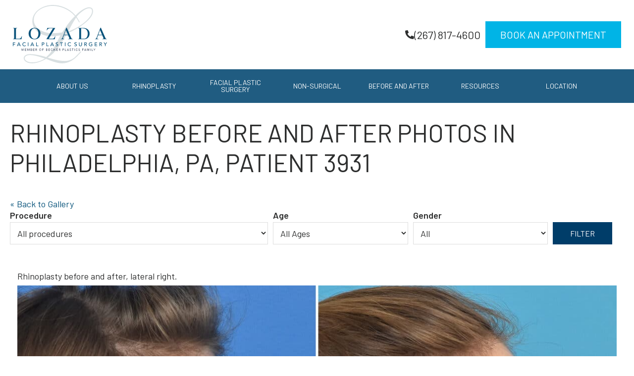

--- FILE ---
content_type: text/html; charset=UTF-8
request_url: https://drkirklozada.com/before-and-after/rhinoplasty-photos-3931
body_size: 32379
content:
<!DOCTYPE html>
<html lang="en-US">
<head >
<meta charset="UTF-8" />
<script type="text/javascript">
/* <![CDATA[ */
var gform;gform||(document.addEventListener("gform_main_scripts_loaded",function(){gform.scriptsLoaded=!0}),document.addEventListener("gform/theme/scripts_loaded",function(){gform.themeScriptsLoaded=!0}),window.addEventListener("DOMContentLoaded",function(){gform.domLoaded=!0}),gform={domLoaded:!1,scriptsLoaded:!1,themeScriptsLoaded:!1,isFormEditor:()=>"function"==typeof InitializeEditor,callIfLoaded:function(o){return!(!gform.domLoaded||!gform.scriptsLoaded||!gform.themeScriptsLoaded&&!gform.isFormEditor()||(gform.isFormEditor()&&console.warn("The use of gform.initializeOnLoaded() is deprecated in the form editor context and will be removed in Gravity Forms 3.1."),o(),0))},initializeOnLoaded:function(o){gform.callIfLoaded(o)||(document.addEventListener("gform_main_scripts_loaded",()=>{gform.scriptsLoaded=!0,gform.callIfLoaded(o)}),document.addEventListener("gform/theme/scripts_loaded",()=>{gform.themeScriptsLoaded=!0,gform.callIfLoaded(o)}),window.addEventListener("DOMContentLoaded",()=>{gform.domLoaded=!0,gform.callIfLoaded(o)}))},hooks:{action:{},filter:{}},addAction:function(o,r,e,t){gform.addHook("action",o,r,e,t)},addFilter:function(o,r,e,t){gform.addHook("filter",o,r,e,t)},doAction:function(o){gform.doHook("action",o,arguments)},applyFilters:function(o){return gform.doHook("filter",o,arguments)},removeAction:function(o,r){gform.removeHook("action",o,r)},removeFilter:function(o,r,e){gform.removeHook("filter",o,r,e)},addHook:function(o,r,e,t,n){null==gform.hooks[o][r]&&(gform.hooks[o][r]=[]);var d=gform.hooks[o][r];null==n&&(n=r+"_"+d.length),gform.hooks[o][r].push({tag:n,callable:e,priority:t=null==t?10:t})},doHook:function(r,o,e){var t;if(e=Array.prototype.slice.call(e,1),null!=gform.hooks[r][o]&&((o=gform.hooks[r][o]).sort(function(o,r){return o.priority-r.priority}),o.forEach(function(o){"function"!=typeof(t=o.callable)&&(t=window[t]),"action"==r?t.apply(null,e):e[0]=t.apply(null,e)})),"filter"==r)return e[0]},removeHook:function(o,r,t,n){var e;null!=gform.hooks[o][r]&&(e=(e=gform.hooks[o][r]).filter(function(o,r,e){return!!(null!=n&&n!=o.tag||null!=t&&t!=o.priority)}),gform.hooks[o][r]=e)}});
/* ]]> */
</script>

<meta name="viewport" content="width=device-width, initial-scale=1" />
<meta name='robots' content='noindex, follow' />
	<style>img:is([sizes="auto" i], [sizes^="auto," i]) { contain-intrinsic-size: 3000px 1500px }</style>
	
	<!-- This site is optimized with the Yoast SEO plugin v25.3.1 - https://yoast.com/wordpress/plugins/seo/ -->
	<title>Rhinoplasty photos | Philadelphia, PA | Patient 3931</title>
	<meta name="description" content="Before and after Rhinoplasty photos of Patient 3931 from Facial Plastic Surgery of Dr. Kirkland Lozada. To schedule a consultation contact us today." />
	<meta property="og:locale" content="en_US" />
	<meta property="og:type" content="article" />
	<meta property="og:title" content="Rhinoplasty photos | Philadelphia, PA | Patient 3931" />
	<meta property="og:description" content="Before and after Rhinoplasty photos of Patient 3931 from Facial Plastic Surgery of Dr. Kirkland Lozada. To schedule a consultation contact us today." />
	<meta property="og:url" content="https://drkirklozada.com/before-and-after/rhinoplasty-photos-3931" />
	<meta property="og:site_name" content="Kirk Lozada, MD, Facial Plastic Surgery" />
	<meta property="article:modified_time" content="2023-01-19T05:53:31+00:00" />
	<meta name="twitter:card" content="summary_large_image" />
	<script type="application/ld+json" class="yoast-schema-graph">{"@context":"https://schema.org","@graph":[{"@type":"WebPage","@id":"https://drkirklozada.com/before-and-after/rhinoplasty-photos-3931","url":"https://drkirklozada.com/before-and-after/rhinoplasty-photos-3931","name":"Rhinoplasty photos | Philadelphia, PA | Patient 3931","isPartOf":{"@id":"https://drkirklozada.com/#website"},"datePublished":"2023-01-12T23:00:00+00:00","dateModified":"2023-01-19T05:53:31+00:00","description":"Before and after Rhinoplasty photos of Patient 3931 from Facial Plastic Surgery of Dr. Kirkland Lozada. To schedule a consultation contact us today.","breadcrumb":{"@id":"https://drkirklozada.com/before-and-after/rhinoplasty-photos-3931#breadcrumb"},"inLanguage":"en-US","potentialAction":[{"@type":"ReadAction","target":["https://drkirklozada.com/before-and-after/rhinoplasty-photos-3931"]}]},{"@type":"BreadcrumbList","@id":"https://drkirklozada.com/before-and-after/rhinoplasty-photos-3931#breadcrumb","itemListElement":[{"@type":"ListItem","position":1,"name":"Home","item":"https://drkirklozada.com/"},{"@type":"ListItem","position":2,"name":"Before and after","item":"https://drkirklozada.com/before-and-after"},{"@type":"ListItem","position":3,"name":"Patient 3931"}]},{"@type":"WebSite","@id":"https://drkirklozada.com/#website","url":"https://drkirklozada.com/","name":"Kirk Lozada, MD, Facial Plastic Surgery","description":"Just another WordPress site","publisher":{"@id":"https://drkirklozada.com/#organization"},"potentialAction":[{"@type":"SearchAction","target":{"@type":"EntryPoint","urlTemplate":"https://drkirklozada.com/?s={search_term_string}"},"query-input":{"@type":"PropertyValueSpecification","valueRequired":true,"valueName":"search_term_string"}}],"inLanguage":"en-US"},{"@type":"Organization","@id":"https://drkirklozada.com/#organization","name":"Kirk Lozada, MD, Facial Plastic Surgery","url":"https://drkirklozada.com/","logo":{"@type":"ImageObject","inLanguage":"en-US","@id":"https://drkirklozada.com/#/schema/logo/image/","url":"https://drkirklozada.com/wp-content/uploads/2020/08/logo-kirk-lozada-md-facial-plastic-surgery.jpg","contentUrl":"https://drkirklozada.com/wp-content/uploads/2020/08/logo-kirk-lozada-md-facial-plastic-surgery.jpg","width":250,"height":187,"caption":"Kirk Lozada, MD, Facial Plastic Surgery"},"image":{"@id":"https://drkirklozada.com/#/schema/logo/image/"}}]}</script>
	<!-- / Yoast SEO plugin. -->


<link rel='dns-prefetch' href='//static.addtoany.com' />
<link rel='dns-prefetch' href='//fonts.googleapis.com' />
<script type="text/javascript">
/* <![CDATA[ */
window._wpemojiSettings = {"baseUrl":"https:\/\/s.w.org\/images\/core\/emoji\/16.0.1\/72x72\/","ext":".png","svgUrl":"https:\/\/s.w.org\/images\/core\/emoji\/16.0.1\/svg\/","svgExt":".svg","source":{"concatemoji":"https:\/\/drkirklozada.com\/wp-includes\/js\/wp-emoji-release.min.js?ver=6.8.3"}};
/*! This file is auto-generated */
!function(s,n){var o,i,e;function c(e){try{var t={supportTests:e,timestamp:(new Date).valueOf()};sessionStorage.setItem(o,JSON.stringify(t))}catch(e){}}function p(e,t,n){e.clearRect(0,0,e.canvas.width,e.canvas.height),e.fillText(t,0,0);var t=new Uint32Array(e.getImageData(0,0,e.canvas.width,e.canvas.height).data),a=(e.clearRect(0,0,e.canvas.width,e.canvas.height),e.fillText(n,0,0),new Uint32Array(e.getImageData(0,0,e.canvas.width,e.canvas.height).data));return t.every(function(e,t){return e===a[t]})}function u(e,t){e.clearRect(0,0,e.canvas.width,e.canvas.height),e.fillText(t,0,0);for(var n=e.getImageData(16,16,1,1),a=0;a<n.data.length;a++)if(0!==n.data[a])return!1;return!0}function f(e,t,n,a){switch(t){case"flag":return n(e,"\ud83c\udff3\ufe0f\u200d\u26a7\ufe0f","\ud83c\udff3\ufe0f\u200b\u26a7\ufe0f")?!1:!n(e,"\ud83c\udde8\ud83c\uddf6","\ud83c\udde8\u200b\ud83c\uddf6")&&!n(e,"\ud83c\udff4\udb40\udc67\udb40\udc62\udb40\udc65\udb40\udc6e\udb40\udc67\udb40\udc7f","\ud83c\udff4\u200b\udb40\udc67\u200b\udb40\udc62\u200b\udb40\udc65\u200b\udb40\udc6e\u200b\udb40\udc67\u200b\udb40\udc7f");case"emoji":return!a(e,"\ud83e\udedf")}return!1}function g(e,t,n,a){var r="undefined"!=typeof WorkerGlobalScope&&self instanceof WorkerGlobalScope?new OffscreenCanvas(300,150):s.createElement("canvas"),o=r.getContext("2d",{willReadFrequently:!0}),i=(o.textBaseline="top",o.font="600 32px Arial",{});return e.forEach(function(e){i[e]=t(o,e,n,a)}),i}function t(e){var t=s.createElement("script");t.src=e,t.defer=!0,s.head.appendChild(t)}"undefined"!=typeof Promise&&(o="wpEmojiSettingsSupports",i=["flag","emoji"],n.supports={everything:!0,everythingExceptFlag:!0},e=new Promise(function(e){s.addEventListener("DOMContentLoaded",e,{once:!0})}),new Promise(function(t){var n=function(){try{var e=JSON.parse(sessionStorage.getItem(o));if("object"==typeof e&&"number"==typeof e.timestamp&&(new Date).valueOf()<e.timestamp+604800&&"object"==typeof e.supportTests)return e.supportTests}catch(e){}return null}();if(!n){if("undefined"!=typeof Worker&&"undefined"!=typeof OffscreenCanvas&&"undefined"!=typeof URL&&URL.createObjectURL&&"undefined"!=typeof Blob)try{var e="postMessage("+g.toString()+"("+[JSON.stringify(i),f.toString(),p.toString(),u.toString()].join(",")+"));",a=new Blob([e],{type:"text/javascript"}),r=new Worker(URL.createObjectURL(a),{name:"wpTestEmojiSupports"});return void(r.onmessage=function(e){c(n=e.data),r.terminate(),t(n)})}catch(e){}c(n=g(i,f,p,u))}t(n)}).then(function(e){for(var t in e)n.supports[t]=e[t],n.supports.everything=n.supports.everything&&n.supports[t],"flag"!==t&&(n.supports.everythingExceptFlag=n.supports.everythingExceptFlag&&n.supports[t]);n.supports.everythingExceptFlag=n.supports.everythingExceptFlag&&!n.supports.flag,n.DOMReady=!1,n.readyCallback=function(){n.DOMReady=!0}}).then(function(){return e}).then(function(){var e;n.supports.everything||(n.readyCallback(),(e=n.source||{}).concatemoji?t(e.concatemoji):e.wpemoji&&e.twemoji&&(t(e.twemoji),t(e.wpemoji)))}))}((window,document),window._wpemojiSettings);
/* ]]> */
</script>
<link rel='stylesheet' id='pgsa_jqueruiui_css-css' href='https://drkirklozada.com/wp-content/plugins/sa-photo-gallery-3/assets/libraries/jqueryui/jquery-ui.min.css?ver=6.8.3' type='text/css' media='all' />
<link rel='stylesheet' id='pgsa_widget_filtersearch-css' href='https://drkirklozada.com/wp-content/plugins/sa-photo-gallery-3/assets/css/widgets/filter_search.css?ver=1.31.20' type='text/css' media='all' />
<link rel='stylesheet' id='swiper-css' href='https://drkirklozada.com/wp-content/plugins/sa-photo-gallery-3/assets/libraries/swiper/swiper-bundle.min.css?ver=9.1.0' type='text/css' media='all' />
<link rel='stylesheet' id='pgsa_shortcode_multipatient-css' href='https://drkirklozada.com/wp-content/plugins/sa-photo-gallery-3/assets/css/shortcodes/multipatient.css?ver=1.31.20' type='text/css' media='all' />
<link rel='stylesheet' id='sa-theme-desktop-css' href='https://drkirklozada.com/wp-content/themes/sa-starter-theme/style.css?ver=1.0.111' type='text/css' media='all' />
<style id='sa-theme-desktop-inline-css' type='text/css'>
    .has-color-1-color {
        color: #00b4e6 !important;
    }

    .has-color-1-background-color {
        background-color: #00b4e6 !important;
    }

    .has-color-2-color {
        color: #dddddd !important;
    }

    .has-color-2-background-color {
        background-color: #dddddd !important;
    }

    .has-color-3-color {
        color: #333333 !important;
    }

    .has-color-3-background-color {
        background-color: #333333 !important;
    }

    .has-color-4-color {
        color: #F0F8FF !important;
    }

    .has-color-4-background-color {
        background-color: #F0F8FF !important;
    }

    .has-color-5-color {
        color: #FFFFFF !important;
    }

    .has-color-5-background-color {
        background-color: #FFFFFF !important;
    }

</style>
<style id='wp-emoji-styles-inline-css' type='text/css'>

	img.wp-smiley, img.emoji {
		display: inline !important;
		border: none !important;
		box-shadow: none !important;
		height: 1em !important;
		width: 1em !important;
		margin: 0 0.07em !important;
		vertical-align: -0.1em !important;
		background: none !important;
		padding: 0 !important;
	}
</style>
<link rel='stylesheet' id='wp-block-library-css' href='https://drkirklozada.com/wp-includes/css/dist/block-library/style.min.css?ver=6.8.3' type='text/css' media='all' />
<style id='classic-theme-styles-inline-css' type='text/css'>
/*! This file is auto-generated */
.wp-block-button__link{color:#fff;background-color:#32373c;border-radius:9999px;box-shadow:none;text-decoration:none;padding:calc(.667em + 2px) calc(1.333em + 2px);font-size:1.125em}.wp-block-file__button{background:#32373c;color:#fff;text-decoration:none}
</style>
<style id='atlb-timeline-block-style-inline-css' type='text/css'>
.wp-block-atlb-timeline-block{display:flex;flex-direction:column;justify-content:space-between;position:relative}.wp-block-atlb-timeline-block .wp-block-atlb-single-timeline-item{display:grid;position:relative;z-index:9}.wp-block-atlb-timeline-block .timeline__marker{box-sizing:border-box;line-height:1;order:2}.wp-block-atlb-timeline-block .timeline__marker i{background:#fff;text-align:center}.wp-block-atlb-timeline-block .timeline__content{box-sizing:border-box;order:1;position:relative}.wp-block-atlb-timeline-block .timeline__content.box__shadow{box-shadow:0 0 5px rgba(0,0,0,.1)}.wp-block-atlb-timeline-block .timeline__date{box-sizing:border-box;display:flex}.wp-block-atlb-timeline-block .time__date_content.enabled__box_shadow{box-shadow:0 0 5px rgba(0,0,0,.1)}.wp-block-atlb-timeline-block .event__date{margin:0!important}.wp-block-atlb-timeline-block .timeline__bar{bottom:0;height:100%;position:absolute;top:0;z-index:0}@media screen and (min-width:1025px){.wp-block-atlb-timeline-block.desk_center_layout .wp-block-atlb-single-timeline-item{align-items:center;grid-template-columns:1fr auto 1fr}.wp-block-atlb-timeline-block.desk_center_layout .wp-block-atlb-single-timeline-item .timeline__bar{left:50%}.wp-block-atlb-timeline-block.desk_center_layout .wp-block-atlb-single-timeline-item .timeline__marker{margin:0 15px}.wp-block-atlb-timeline-block.desk_center_layout :nth-child(odd) .timeline__date{justify-content:flex-start;order:3}.wp-block-atlb-timeline-block.desk_center_layout :nth-child(odd) .timeline__content{order:1}.wp-block-atlb-timeline-block.desk_center_layout :nth-child(2n) .timeline__date{justify-content:flex-end;order:1;text-align:right}.wp-block-atlb-timeline-block.desk_center_layout :nth-child(2n) .timeline__content{order:3}.wp-block-atlb-timeline-block.desk_center_layout .timeline__bar{left:50%}.wp-block-atlb-timeline-block.desk_right_layout .wp-block-atlb-single-timeline-item{align-items:flex-end;grid-template-columns:1fr;padding-right:30px}.wp-block-atlb-timeline-block.desk_right_layout .wp-block-atlb-single-timeline-item .timeline__content{text-align:right}.wp-block-atlb-timeline-block.desk_right_layout .wp-block-atlb-single-timeline-item .timeline__date{justify-content:flex-end;margin-bottom:10px}.wp-block-atlb-timeline-block.desk_right_layout .wp-block-atlb-single-timeline-item .timeline__marker{position:absolute;right:0;top:50%}.wp-block-atlb-timeline-block.desk_right_layout .timeline__bar{right:0}.wp-block-atlb-timeline-block.desk_left_layout .wp-block-atlb-single-timeline-item{align-items:flex-start;grid-template-columns:1fr;padding-left:30px}.wp-block-atlb-timeline-block.desk_left_layout .wp-block-atlb-single-timeline-item .timeline__date{margin-bottom:10px}.wp-block-atlb-timeline-block.desk_left_layout .wp-block-atlb-single-timeline-item .timeline__marker{left:0;position:absolute;top:50%}.wp-block-atlb-timeline-block.desk_left_layout .timeline__bar{left:0}}@media screen and (min-width:768px)and (max-width:1024px){.wp-block-atlb-timeline-block.tab_center_layout .wp-block-atlb-single-timeline-item{align-items:center;grid-template-columns:1fr auto 1fr}.wp-block-atlb-timeline-block.tab_center_layout .wp-block-atlb-single-timeline-item .timeline__bar{left:50%}.wp-block-atlb-timeline-block.tab_center_layout .wp-block-atlb-single-timeline-item .timeline__marker{margin:0 15px}.wp-block-atlb-timeline-block.tab_center_layout :nth-child(odd) .timeline__date{justify-content:flex-start;order:3}.wp-block-atlb-timeline-block.tab_center_layout :nth-child(odd) .timeline__content{order:1}.wp-block-atlb-timeline-block.tab_center_layout :nth-child(2n) .timeline__date{justify-content:flex-end;order:1;text-align:right}.wp-block-atlb-timeline-block.tab_center_layout :nth-child(2n) .timeline__content{order:3}.wp-block-atlb-timeline-block.tab_center_layout .timeline__bar{left:50%}.wp-block-atlb-timeline-block.tab_right_layout .wp-block-atlb-single-timeline-item{align-items:flex-end;grid-template-columns:1fr;padding-right:30px}.wp-block-atlb-timeline-block.tab_right_layout .wp-block-atlb-single-timeline-item .timeline__content{text-align:right}.wp-block-atlb-timeline-block.tab_right_layout .wp-block-atlb-single-timeline-item .timeline__date{justify-content:flex-end;margin-bottom:10px}.wp-block-atlb-timeline-block.tab_right_layout .wp-block-atlb-single-timeline-item .timeline__marker{position:absolute;right:0;top:50%}.wp-block-atlb-timeline-block.tab_right_layout .timeline__bar{right:0}.wp-block-atlb-timeline-block.tab_left_layout .wp-block-atlb-single-timeline-item{align-items:flex-start;grid-template-columns:1fr;padding-left:30px}.wp-block-atlb-timeline-block.tab_left_layout .wp-block-atlb-single-timeline-item .timeline__date{margin-bottom:10px}.wp-block-atlb-timeline-block.tab_left_layout .wp-block-atlb-single-timeline-item .timeline__marker{left:0;position:absolute;top:50%}.wp-block-atlb-timeline-block.tab_left_layout .timeline__bar{left:0}}@media screen and (max-width:767px){.wp-block-atlb-timeline-block.mob_center_layout .wp-block-atlb-single-timeline-item{align-items:center;grid-template-columns:1fr auto 1fr}.wp-block-atlb-timeline-block.mob_center_layout .wp-block-atlb-single-timeline-item .timeline__bar{left:50%}.wp-block-atlb-timeline-block.mob_center_layout .wp-block-atlb-single-timeline-item .timeline__marker{margin:0 15px}.wp-block-atlb-timeline-block.mob_center_layout :nth-child(odd) .timeline__date{justify-content:flex-start;order:3}.wp-block-atlb-timeline-block.mob_center_layout :nth-child(odd) .timeline__content{order:1}.wp-block-atlb-timeline-block.mob_center_layout :nth-child(2n) .timeline__date{justify-content:flex-end;order:1;text-align:right}.wp-block-atlb-timeline-block.mob_center_layout :nth-child(2n) .timeline__content{order:3}.wp-block-atlb-timeline-block.mob_center_layout .timeline__bar{left:50%}.wp-block-atlb-timeline-block.mob_right_layout .wp-block-atlb-single-timeline-item{align-items:flex-end;grid-template-columns:1fr;padding-right:20px}.wp-block-atlb-timeline-block.mob_right_layout .wp-block-atlb-single-timeline-item .timeline__content{text-align:right}.wp-block-atlb-timeline-block.mob_right_layout .wp-block-atlb-single-timeline-item .timeline__date{justify-content:flex-end;margin-bottom:10px}.wp-block-atlb-timeline-block.mob_right_layout .wp-block-atlb-single-timeline-item .timeline__marker{position:absolute;right:0;top:50%}.wp-block-atlb-timeline-block.mob_right_layout .timeline__bar{right:0}.wp-block-atlb-timeline-block.mob_left_layout .wp-block-atlb-single-timeline-item{align-items:flex-start;grid-template-columns:1fr;padding-left:20px}.wp-block-atlb-timeline-block.mob_left_layout .wp-block-atlb-single-timeline-item .timeline__date{margin-bottom:10px}.wp-block-atlb-timeline-block.mob_left_layout .wp-block-atlb-single-timeline-item .timeline__marker{left:0;position:absolute;top:50%}.wp-block-atlb-timeline-block.mob_left_layout .timeline__bar{left:0}}

</style>
<link rel='stylesheet' id='twentytwenty-css' href='https://drkirklozada.com/wp-content/plugins/sa-photo-gallery-3/assets/libraries/twentytwenty/twentytwenty.css?ver=1.0.0' type='text/css' media='all' />
<link rel='stylesheet' id='pgsa_shortcode_singlepatient-css' href='https://drkirklozada.com/wp-content/plugins/sa-photo-gallery-3/assets/css/shortcodes/comparison.css?ver=1.31.20' type='text/css' media='all' />
<link rel='stylesheet' id='pgsa_widget_procedurelist-css' href='https://drkirklozada.com/wp-content/plugins/sa-photo-gallery-3/assets/css/widgets/procedure_list.css?ver=1.31.20' type='text/css' media='all' />
<link rel='stylesheet' id='pgsa_widget_livesearch-css' href='https://drkirklozada.com/wp-content/plugins/sa-photo-gallery-3/assets/css/widgets/livesearch.css?ver=1.31.20' type='text/css' media='all' />
<link rel='stylesheet' id='latests-reviews-block-css' href='https://drkirklozada.com/wp-content/plugins/sa-testimonials/blocks/latests-reviews/style.css?ver=1751056338' type='text/css' media='all' />
<link rel='stylesheet' id='livesearch-block-css' href='https://drkirklozada.com/wp-content/plugins/sa-testimonials/blocks/livesearch/style.css?ver=1751056338' type='text/css' media='all' />
<link rel='stylesheet' id='services-overview-block-css' href='https://drkirklozada.com/wp-content/plugins/sa-testimonials/blocks/services-overview/style.css?ver=1751056338' type='text/css' media='all' />
<link rel='stylesheet' id='submit-review-form-block-css' href='https://drkirklozada.com/wp-content/plugins/sa-testimonials/blocks/submit-review-form/style.css?ver=1751056338' type='text/css' media='all' />
<link rel='stylesheet' id='testimonial-content-block-css' href='https://drkirklozada.com/wp-content/plugins/sa-testimonials/blocks/testimonial-content/style.css?ver=1751056338' type='text/css' media='all' />
<link rel='stylesheet' id='testimonial-rating-block-css' href='https://drkirklozada.com/wp-content/plugins/sa-testimonials/blocks/testimonial-rating/style.css?ver=1751056338' type='text/css' media='all' />
<link rel='stylesheet' id='testimonial-author-block-css' href='https://drkirklozada.com/wp-content/plugins/sa-testimonials/blocks/testimonial-author/style.css?ver=1751056338' type='text/css' media='all' />
<link rel='stylesheet' id='testimonial-author_photo-block-css' href='https://drkirklozada.com/wp-content/plugins/sa-testimonials/blocks/testimonial-author-photo/style.css?ver=1751056338' type='text/css' media='all' />
<link rel='stylesheet' id='testimonial-attachment-block-css' href='https://drkirklozada.com/wp-content/plugins/sa-testimonials/blocks/testimonial-attachment/style.css?ver=1751056338' type='text/css' media='all' />
<link rel='stylesheet' id='glide-core-css' href='https://drkirklozada.com/wp-content/plugins/sa-video-gallery/libraries/glidejs/css/glide.core.min.css?ver=6.8.3' type='text/css' media='all' />
<link rel='stylesheet' id='glide-theme-css' href='https://drkirklozada.com/wp-content/plugins/sa-video-gallery/libraries/glidejs/css/glide.theme.min.css?ver=6.8.3' type='text/css' media='all' />
<link rel='stylesheet' id='lightgallery-css' href='https://drkirklozada.com/wp-content/plugins/sa-video-gallery/libraries/lightgallery.js/css/lightgallery.min.css?ver=6.8.3' type='text/css' media='all' />
<link rel='stylesheet' id='vgsa_carousel-css' href='https://drkirklozada.com/wp-content/plugins/sa-video-gallery/resources/shortcode/styles.css?ver=6.8.3' type='text/css' media='all' />
<link rel='stylesheet' id='categories-list-block-css' href='https://drkirklozada.com/wp-content/plugins/sa-video-gallery/blocks/categories-list/style.css?ver=1733423971' type='text/css' media='all' />
<link rel='stylesheet' id='vgsa_livesearch-css' href='https://drkirklozada.com/wp-content/plugins/sa-video-gallery/resources/widgets/livesearch.css?ver=6.8.3' type='text/css' media='all' />
<link rel='stylesheet' id='atlb-block-icons-css' href='https://drkirklozada.com/wp-content/plugins/advanced-timeline-block/includes/css/all.min.css?ver=2.1.3' type='text/css' media='all' />
<link rel='stylesheet' id='fontawesome-free-css' href='https://drkirklozada.com/wp-content/plugins/getwid/vendors/fontawesome-free/css/all.min.css?ver=5.5.0' type='text/css' media='all' />
<link rel='stylesheet' id='getwid-blocks-css' href='https://drkirklozada.com/wp-content/plugins/getwid/assets/css/blocks.style.css?ver=2.1.3' type='text/css' media='all' />
<style id='global-styles-inline-css' type='text/css'>
:root{--wp--preset--aspect-ratio--square: 1;--wp--preset--aspect-ratio--4-3: 4/3;--wp--preset--aspect-ratio--3-4: 3/4;--wp--preset--aspect-ratio--3-2: 3/2;--wp--preset--aspect-ratio--2-3: 2/3;--wp--preset--aspect-ratio--16-9: 16/9;--wp--preset--aspect-ratio--9-16: 9/16;--wp--preset--color--black: #000000;--wp--preset--color--cyan-bluish-gray: #abb8c3;--wp--preset--color--white: #ffffff;--wp--preset--color--pale-pink: #f78da7;--wp--preset--color--vivid-red: #cf2e2e;--wp--preset--color--luminous-vivid-orange: #ff6900;--wp--preset--color--luminous-vivid-amber: #fcb900;--wp--preset--color--light-green-cyan: #7bdcb5;--wp--preset--color--vivid-green-cyan: #00d084;--wp--preset--color--pale-cyan-blue: #8ed1fc;--wp--preset--color--vivid-cyan-blue: #0693e3;--wp--preset--color--vivid-purple: #9b51e0;--wp--preset--color--color-1: #00b4e6;--wp--preset--color--color-2: #dddddd;--wp--preset--color--color-3: #333333;--wp--preset--color--color-4: #F0F8FF;--wp--preset--color--color-5: #FFFFFF;--wp--preset--gradient--vivid-cyan-blue-to-vivid-purple: linear-gradient(135deg,rgba(6,147,227,1) 0%,rgb(155,81,224) 100%);--wp--preset--gradient--light-green-cyan-to-vivid-green-cyan: linear-gradient(135deg,rgb(122,220,180) 0%,rgb(0,208,130) 100%);--wp--preset--gradient--luminous-vivid-amber-to-luminous-vivid-orange: linear-gradient(135deg,rgba(252,185,0,1) 0%,rgba(255,105,0,1) 100%);--wp--preset--gradient--luminous-vivid-orange-to-vivid-red: linear-gradient(135deg,rgba(255,105,0,1) 0%,rgb(207,46,46) 100%);--wp--preset--gradient--very-light-gray-to-cyan-bluish-gray: linear-gradient(135deg,rgb(238,238,238) 0%,rgb(169,184,195) 100%);--wp--preset--gradient--cool-to-warm-spectrum: linear-gradient(135deg,rgb(74,234,220) 0%,rgb(151,120,209) 20%,rgb(207,42,186) 40%,rgb(238,44,130) 60%,rgb(251,105,98) 80%,rgb(254,248,76) 100%);--wp--preset--gradient--blush-light-purple: linear-gradient(135deg,rgb(255,206,236) 0%,rgb(152,150,240) 100%);--wp--preset--gradient--blush-bordeaux: linear-gradient(135deg,rgb(254,205,165) 0%,rgb(254,45,45) 50%,rgb(107,0,62) 100%);--wp--preset--gradient--luminous-dusk: linear-gradient(135deg,rgb(255,203,112) 0%,rgb(199,81,192) 50%,rgb(65,88,208) 100%);--wp--preset--gradient--pale-ocean: linear-gradient(135deg,rgb(255,245,203) 0%,rgb(182,227,212) 50%,rgb(51,167,181) 100%);--wp--preset--gradient--electric-grass: linear-gradient(135deg,rgb(202,248,128) 0%,rgb(113,206,126) 100%);--wp--preset--gradient--midnight: linear-gradient(135deg,rgb(2,3,129) 0%,rgb(40,116,252) 100%);--wp--preset--font-size--small: 13px;--wp--preset--font-size--medium: 20px;--wp--preset--font-size--large: 36px;--wp--preset--font-size--x-large: 42px;--wp--preset--spacing--20: 0.44rem;--wp--preset--spacing--30: 0.67rem;--wp--preset--spacing--40: 1rem;--wp--preset--spacing--50: 1.5rem;--wp--preset--spacing--60: 2.25rem;--wp--preset--spacing--70: 3.38rem;--wp--preset--spacing--80: 5.06rem;--wp--preset--shadow--natural: 6px 6px 9px rgba(0, 0, 0, 0.2);--wp--preset--shadow--deep: 12px 12px 50px rgba(0, 0, 0, 0.4);--wp--preset--shadow--sharp: 6px 6px 0px rgba(0, 0, 0, 0.2);--wp--preset--shadow--outlined: 6px 6px 0px -3px rgba(255, 255, 255, 1), 6px 6px rgba(0, 0, 0, 1);--wp--preset--shadow--crisp: 6px 6px 0px rgba(0, 0, 0, 1);}:where(.is-layout-flex){gap: 0.5em;}:where(.is-layout-grid){gap: 0.5em;}body .is-layout-flex{display: flex;}.is-layout-flex{flex-wrap: wrap;align-items: center;}.is-layout-flex > :is(*, div){margin: 0;}body .is-layout-grid{display: grid;}.is-layout-grid > :is(*, div){margin: 0;}:where(.wp-block-columns.is-layout-flex){gap: 2em;}:where(.wp-block-columns.is-layout-grid){gap: 2em;}:where(.wp-block-post-template.is-layout-flex){gap: 1.25em;}:where(.wp-block-post-template.is-layout-grid){gap: 1.25em;}.has-black-color{color: var(--wp--preset--color--black) !important;}.has-cyan-bluish-gray-color{color: var(--wp--preset--color--cyan-bluish-gray) !important;}.has-white-color{color: var(--wp--preset--color--white) !important;}.has-pale-pink-color{color: var(--wp--preset--color--pale-pink) !important;}.has-vivid-red-color{color: var(--wp--preset--color--vivid-red) !important;}.has-luminous-vivid-orange-color{color: var(--wp--preset--color--luminous-vivid-orange) !important;}.has-luminous-vivid-amber-color{color: var(--wp--preset--color--luminous-vivid-amber) !important;}.has-light-green-cyan-color{color: var(--wp--preset--color--light-green-cyan) !important;}.has-vivid-green-cyan-color{color: var(--wp--preset--color--vivid-green-cyan) !important;}.has-pale-cyan-blue-color{color: var(--wp--preset--color--pale-cyan-blue) !important;}.has-vivid-cyan-blue-color{color: var(--wp--preset--color--vivid-cyan-blue) !important;}.has-vivid-purple-color{color: var(--wp--preset--color--vivid-purple) !important;}.has-black-background-color{background-color: var(--wp--preset--color--black) !important;}.has-cyan-bluish-gray-background-color{background-color: var(--wp--preset--color--cyan-bluish-gray) !important;}.has-white-background-color{background-color: var(--wp--preset--color--white) !important;}.has-pale-pink-background-color{background-color: var(--wp--preset--color--pale-pink) !important;}.has-vivid-red-background-color{background-color: var(--wp--preset--color--vivid-red) !important;}.has-luminous-vivid-orange-background-color{background-color: var(--wp--preset--color--luminous-vivid-orange) !important;}.has-luminous-vivid-amber-background-color{background-color: var(--wp--preset--color--luminous-vivid-amber) !important;}.has-light-green-cyan-background-color{background-color: var(--wp--preset--color--light-green-cyan) !important;}.has-vivid-green-cyan-background-color{background-color: var(--wp--preset--color--vivid-green-cyan) !important;}.has-pale-cyan-blue-background-color{background-color: var(--wp--preset--color--pale-cyan-blue) !important;}.has-vivid-cyan-blue-background-color{background-color: var(--wp--preset--color--vivid-cyan-blue) !important;}.has-vivid-purple-background-color{background-color: var(--wp--preset--color--vivid-purple) !important;}.has-black-border-color{border-color: var(--wp--preset--color--black) !important;}.has-cyan-bluish-gray-border-color{border-color: var(--wp--preset--color--cyan-bluish-gray) !important;}.has-white-border-color{border-color: var(--wp--preset--color--white) !important;}.has-pale-pink-border-color{border-color: var(--wp--preset--color--pale-pink) !important;}.has-vivid-red-border-color{border-color: var(--wp--preset--color--vivid-red) !important;}.has-luminous-vivid-orange-border-color{border-color: var(--wp--preset--color--luminous-vivid-orange) !important;}.has-luminous-vivid-amber-border-color{border-color: var(--wp--preset--color--luminous-vivid-amber) !important;}.has-light-green-cyan-border-color{border-color: var(--wp--preset--color--light-green-cyan) !important;}.has-vivid-green-cyan-border-color{border-color: var(--wp--preset--color--vivid-green-cyan) !important;}.has-pale-cyan-blue-border-color{border-color: var(--wp--preset--color--pale-cyan-blue) !important;}.has-vivid-cyan-blue-border-color{border-color: var(--wp--preset--color--vivid-cyan-blue) !important;}.has-vivid-purple-border-color{border-color: var(--wp--preset--color--vivid-purple) !important;}.has-vivid-cyan-blue-to-vivid-purple-gradient-background{background: var(--wp--preset--gradient--vivid-cyan-blue-to-vivid-purple) !important;}.has-light-green-cyan-to-vivid-green-cyan-gradient-background{background: var(--wp--preset--gradient--light-green-cyan-to-vivid-green-cyan) !important;}.has-luminous-vivid-amber-to-luminous-vivid-orange-gradient-background{background: var(--wp--preset--gradient--luminous-vivid-amber-to-luminous-vivid-orange) !important;}.has-luminous-vivid-orange-to-vivid-red-gradient-background{background: var(--wp--preset--gradient--luminous-vivid-orange-to-vivid-red) !important;}.has-very-light-gray-to-cyan-bluish-gray-gradient-background{background: var(--wp--preset--gradient--very-light-gray-to-cyan-bluish-gray) !important;}.has-cool-to-warm-spectrum-gradient-background{background: var(--wp--preset--gradient--cool-to-warm-spectrum) !important;}.has-blush-light-purple-gradient-background{background: var(--wp--preset--gradient--blush-light-purple) !important;}.has-blush-bordeaux-gradient-background{background: var(--wp--preset--gradient--blush-bordeaux) !important;}.has-luminous-dusk-gradient-background{background: var(--wp--preset--gradient--luminous-dusk) !important;}.has-pale-ocean-gradient-background{background: var(--wp--preset--gradient--pale-ocean) !important;}.has-electric-grass-gradient-background{background: var(--wp--preset--gradient--electric-grass) !important;}.has-midnight-gradient-background{background: var(--wp--preset--gradient--midnight) !important;}.has-small-font-size{font-size: var(--wp--preset--font-size--small) !important;}.has-medium-font-size{font-size: var(--wp--preset--font-size--medium) !important;}.has-large-font-size{font-size: var(--wp--preset--font-size--large) !important;}.has-x-large-font-size{font-size: var(--wp--preset--font-size--x-large) !important;}
:where(.wp-block-post-template.is-layout-flex){gap: 1.25em;}:where(.wp-block-post-template.is-layout-grid){gap: 1.25em;}
:where(.wp-block-columns.is-layout-flex){gap: 2em;}:where(.wp-block-columns.is-layout-grid){gap: 2em;}
:root :where(.wp-block-pullquote){font-size: 1.5em;line-height: 1.6;}
</style>
<link rel='stylesheet' id='dashicons-css' href='https://drkirklozada.com/wp-includes/css/dashicons.min.css?ver=6.8.3' type='text/css' media='all' />
<link rel='stylesheet' id='sa-theme-style-css' href='https://drkirklozada.com/wp-content/themes/sa-starter-theme/assets/css/main.css?ver=1.0.111' type='text/css' media='all' />
<style id='sa-theme-style-inline-css' type='text/css'>

        body > div {color: #2d2e2e; }
        a { color: #0a547b; }
        .entry-content a { color: #0a547b; border-bottom: 1px solid #0a547b; }
        h1, h2, h3, h4, h5, h6 {color: #2d2e2e; }
        .widget-title { color: #2d2e2e; }
        .button { background-color: #333333; color: #ffffff;}
        .button:hover, butto:focus{ background-color: #333333; color: #ffffff;}        
        .genesis-nav-menu a, .genesis-nav-menu > .menu-item-has-children > a:after, .genesis-nav-menu > .menu-item-has-children > .sub-menu > .menu-item-has-children > a:after { color: #ffffff; }
        .genesis-nav-menu .sub-menu a { background-color: #003d69; color: #ffffff; }
        .genesis-nav-menu>.mega-menu>.sub-menu { background-color: #333333;  }
        .genesis-nav-menu>.mega-menu>.sub-menu>.menu-item>.sub-menu>.menu-item>a,.genesis-nav-menu>.mega-menu>.sub-menu>.menu-item>a { color: #ffffff;  }
        .breadcrumb { background-color: #d3d3d3; }
        .sidebar { background-color: #d3d3d3; color: #333333; }
        .sidebar .widget-title{ color: #ffffff; }
        .sidebar a{ color: #005cc5; }
        .footer-widgets { background-color: #ffffff; color: #2d2e2e; }
        .footer-widgets .widget-title { color: #ffffff; }
        .footer-widgets a { color: #003d69; }     

        .mobile-sidebar { background-color: #ffffff; color: #333333; }
        .site-header, .mobile-header { background-color: #0c6899; color: #252b2f;  }
        .menu-mobile .menu-item a { color: #333333; }
        .menu-mobile > .menu-item.menu-item-has-children.menu-active > a { background-color: #e4e4e4; border-color: #e4e4e4; color: #333333; }
        .menu-mobile > .menu-item.menu-item-has-children.menu-active > .button-item-has-children { background-color: #e4e4e4;  border-color: #e4e4e4;  }
        .mobile-sidebar .search-form input[type="text"] { border-color: #333333;  }

        @media only screen and (min-width: 1025px){
            .site-header { background-color: #ffffff; color: #333333; }
        }
        


    
</style>
<link rel='stylesheet' id='sa-theme-style-custom-css' href='https://drkirklozada.com/wp-content/themes/sa-starter-theme/assets/css/custom.css?ver=1.0.111' type='text/css' media='all' />
<link rel='stylesheet' id='local-font-css' href='https://drkirklozada.com/wp-content/themes/sa-starter-theme/assets/fonts/fonts.css?ver=1.0.111' type='text/css' media='all' />
<link rel='stylesheet' id='google-font-css' href='https://fonts.googleapis.com/css2?family=Barlow%3Awght%40300%3B400%3B600&#038;display=swap&#038;ver=1.0.111' type='text/css' media='all' />
<link rel='stylesheet' id='prefix-font-awesome-css' href='https://drkirklozada.com/wp-content/plugins/sa-photo-gallery-3/assets/libraries/font_awesome/css/font-awesome.min.css?ver=4.7.0' type='text/css' media='all' />
<link rel='stylesheet' id='lozad-load-css' href='https://drkirklozada.com/wp-content/themes/sa-starter-theme/assets/libs/lozad/lazy-load.css?ver=1.0.111' type='text/css' media='all' />
<style id='akismet-widget-style-inline-css' type='text/css'>

			.a-stats {
				--akismet-color-mid-green: #357b49;
				--akismet-color-white: #fff;
				--akismet-color-light-grey: #f6f7f7;

				max-width: 350px;
				width: auto;
			}

			.a-stats * {
				all: unset;
				box-sizing: border-box;
			}

			.a-stats strong {
				font-weight: 600;
			}

			.a-stats a.a-stats__link,
			.a-stats a.a-stats__link:visited,
			.a-stats a.a-stats__link:active {
				background: var(--akismet-color-mid-green);
				border: none;
				box-shadow: none;
				border-radius: 8px;
				color: var(--akismet-color-white);
				cursor: pointer;
				display: block;
				font-family: -apple-system, BlinkMacSystemFont, 'Segoe UI', 'Roboto', 'Oxygen-Sans', 'Ubuntu', 'Cantarell', 'Helvetica Neue', sans-serif;
				font-weight: 500;
				padding: 12px;
				text-align: center;
				text-decoration: none;
				transition: all 0.2s ease;
			}

			/* Extra specificity to deal with TwentyTwentyOne focus style */
			.widget .a-stats a.a-stats__link:focus {
				background: var(--akismet-color-mid-green);
				color: var(--akismet-color-white);
				text-decoration: none;
			}

			.a-stats a.a-stats__link:hover {
				filter: brightness(110%);
				box-shadow: 0 4px 12px rgba(0, 0, 0, 0.06), 0 0 2px rgba(0, 0, 0, 0.16);
			}

			.a-stats .count {
				color: var(--akismet-color-white);
				display: block;
				font-size: 1.5em;
				line-height: 1.4;
				padding: 0 13px;
				white-space: nowrap;
			}
		
</style>
<link rel='stylesheet' id='addtoany-css' href='https://drkirklozada.com/wp-content/plugins/add-to-any/addtoany.min.css?ver=1.16' type='text/css' media='all' />
<link rel='stylesheet' id='pgsa_template_css-css' href='https://drkirklozada.com/wp-content/plugins/sa-photo-gallery-3/assets/css/front.css?ver=1.31.20' type='text/css' media='all' />
<link rel='stylesheet' id='tmsa_widgets_latestsreviews-css' href='https://drkirklozada.com/wp-content/plugins/sa-testimonials/assets/css/shortcodes/recent_testimonials.css?ver=1.17.6' type='text/css' media='all' />
<link rel='stylesheet' id='tmsa_shortcodes_submitreviews-css' href='https://drkirklozada.com/wp-content/plugins/sa-testimonials/assets/css/forms/submit_testimonial.css?ver=1.17.6' type='text/css' media='all' />
<link rel='stylesheet' id='tmsa_shortcodes_outboundcalls-css' href='https://drkirklozada.com/wp-content/plugins/sa-testimonials/assets/css/shortcodes/outbound_calls.css?ver=1.17.6' type='text/css' media='all' />
<link rel='stylesheet' id='tmsa_shortcodes_serviceslist-css' href='https://drkirklozada.com/wp-content/plugins/sa-testimonials/assets/css/shortcodes/services_list.css?ver=1.17.6' type='text/css' media='all' />
<script type="text/javascript" src="https://drkirklozada.com/wp-includes/js/jquery/jquery.min.js?ver=3.7.1" id="jquery-core-js"></script>
<script type="text/javascript" src="https://drkirklozada.com/wp-includes/js/jquery/jquery-migrate.min.js?ver=3.4.1" id="jquery-migrate-js"></script>
<script type="text/javascript" src="https://drkirklozada.com/wp-content/plugins/sa-photo-gallery-3/assets/libraries/jqueryui/jquery-ui.min.js?ver=1.11.4" id="pgsa_jqueruiui_js-js"></script>
<script type="text/javascript" src="https://drkirklozada.com/wp-content/plugins/sa-photo-gallery-3/widgets/js/search-widget-front.js?ver=1.31.20" id="pgsa_widget_filtersearch-js"></script>
<script type="text/javascript" src="https://drkirklozada.com/wp-content/plugins/sa-photo-gallery-3/assets/libraries/swiper/swiper-bundle.min.js?ver=9.1.0" id="swiper-js"></script>
<script type="text/javascript" src="https://drkirklozada.com/wp-content/plugins/sa-photo-gallery-3/assets/js/shortcodes/multipatient.js?ver=1.31.20" id="pgsa_shortcode_multipatient-js"></script>
<script type="text/javascript" src="https://drkirklozada.com/wp-content/plugins/sa-photo-gallery-3/assets/js/widgets/searchfilter.js?ver=1.31.20" id="pgsa_widget_livesearch-js"></script>
<script type="text/javascript" src="https://drkirklozada.com/wp-content/plugins/sa-video-gallery/resources/widgets/livesearch.js?ver=6.8.3" id="vgsa_livesearch-js"></script>
<script type="text/javascript" id="addtoany-core-js-before">
/* <![CDATA[ */
window.a2a_config=window.a2a_config||{};a2a_config.callbacks=[];a2a_config.overlays=[];a2a_config.templates={};
/* ]]> */
</script>
<script type="text/javascript" defer src="https://static.addtoany.com/menu/page.js" id="addtoany-core-js"></script>
<script type="text/javascript" defer src="https://drkirklozada.com/wp-content/plugins/add-to-any/addtoany.min.js?ver=1.1" id="addtoany-jquery-js"></script>
<script type="text/javascript" src="https://drkirklozada.com/wp-content/themes/sa-starter-theme/assets/js/scripts.js?ver=1.0.111" id="scripts-js"></script>
<script type="text/javascript" src="https://drkirklozada.com/wp-content/themes/sa-starter-theme/assets/libs/glid/glid-custom.js?ver=1.0.111" id="glide-custom-js"></script>
<script type="text/javascript" src="https://drkirklozada.com/wp-content/plugins/sa-testimonials/assets/js/widgets/latests.js?ver=1.17.6" id="tmsa_widgets_latestsreviews-js"></script>
<script type="text/javascript" src="https://drkirklozada.com/wp-content/plugins/sa-testimonials/libraries/select2/js/select2.min.js?ver=6.8.3" id="select2-js"></script>
<script type="text/javascript" src="https://drkirklozada.com/wp-content/plugins/sa-testimonials/libraries/validate/jquery.validate.min.js?ver=6.8.3" id="jquery.validate-js"></script>
<script type="text/javascript" src="https://drkirklozada.com/wp-content/plugins/sa-testimonials/assets/js/shortcodes/submit_testimonials.js?ver=1.17.6" id="tmsa_shortcodes_submitreviews-js"></script>
<link rel="https://api.w.org/" href="https://drkirklozada.com/wp-json/" /><link rel="alternate" title="JSON" type="application/json" href="https://drkirklozada.com/wp-json/wp/v2/photo-gallery/3931" /><link rel="EditURI" type="application/rsd+xml" title="RSD" href="https://drkirklozada.com/xmlrpc.php?rsd" />
<meta name="generator" content="WordPress 6.8.3" />
<link rel='shortlink' href='https://drkirklozada.com/?p=3931' />
<link rel="alternate" title="oEmbed (JSON)" type="application/json+oembed" href="https://drkirklozada.com/wp-json/oembed/1.0/embed?url=https%3A%2F%2Fdrkirklozada.com%2Fbefore-and-after%2Frhinoplasty-photos-3931" />
<link rel="alternate" title="oEmbed (XML)" type="text/xml+oembed" href="https://drkirklozada.com/wp-json/oembed/1.0/embed?url=https%3A%2F%2Fdrkirklozada.com%2Fbefore-and-after%2Frhinoplasty-photos-3931&#038;format=xml" />
<link rel="llms-sitemap" href="https://drkirklozada.com/llms.txt" />
<link rel="pingback" href="https://drkirklozada.com/xmlrpc.php" />
<!-- Google tag (gtag.js) -->
<script async src="https://www.googletagmanager.com/gtag/js?id=G-0Y68H1FNY2"></script>
<script>
  window.dataLayer = window.dataLayer || [];
  function gtag(){dataLayer.push(arguments);}
  gtag('js', new Date());

  gtag('config', 'G-0Y68H1FNY2');
</script>

<!-- Whatconverts Code -->
<script>var $wc_load=function(a){return JSON.parse(JSON.stringify(a))},$wc_leads=$wc_leads||{doc:{url:$wc_load(document.URL),ref:$wc_load(document.referrer),search:$wc_load(location.search),hash:$wc_load(location.hash)}};</script>
<script src="//s.ksrndkehqnwntyxlhgto.com/84166.js"></script>	<script type="application/ld+json" class="photogallery-schema photogallery-schema--single">
		{"@context":"http:\/\/schema.org","@type":"ImageGallery","associatedMedia":[{"@type":"ImageObject","image":"https:\/\/drkirklozada.com\/wp-content\/uploads\/2023\/01\/patient-3546-facial-slimming-before-after.jpg","name":"Facial Slimming (Buccal Fat Removal) before and after, frontal."},{"@type":"ImageObject","image":"https:\/\/drkirklozada.com\/wp-content\/uploads\/2023\/01\/patient-3546-facial-slimming-before-after-1.jpg","name":"Facial Slimming (Buccal Fat Removal) before and after, oblique right."}]}	</script>
				<style id="wpsp-style-frontend"></style>
			<style id="uagb-style-frontend-3931">.uag-blocks-common-selector{z-index:var(--z-index-desktop) !important}@media (max-width: 976px){.uag-blocks-common-selector{z-index:var(--z-index-tablet) !important}}@media (max-width: 767px){.uag-blocks-common-selector{z-index:var(--z-index-mobile) !important}}
</style><link rel="icon" href="https://drkirklozada.com/wp-content/uploads/2020/08/favicon-60x60.png" sizes="32x32" />
<link rel="icon" href="https://drkirklozada.com/wp-content/uploads/2020/08/favicon.png" sizes="192x192" />
<link rel="apple-touch-icon" href="https://drkirklozada.com/wp-content/uploads/2020/08/favicon-180x180.png" />
<meta name="msapplication-TileImage" content="https://drkirklozada.com/wp-content/uploads/2020/08/favicon.png" />
		<style type="text/css" id="wp-custom-css">
			.section-p30 {
    padding: 30px;
}
.wp-list-num-custom .wp-block-uagb-icon-list-child {
	display: flex;
 	align-items: flex-start;
}
.wpquote-custom {
	border-left: solid 5px #205c81;
	margin: 0;
	padding: 30px 40px 40px;
 	background: #eef6f9;
}
.wpquote-custom > *:last-child {
	margin-bottom:0 !important;
}
.entry-content>.wp-block-group>.wp-block-group__inner-container {    
    max-width: 1360px;
}
.single .content .wp-block-group.section-block > .wp-block-group__inner-container {
	padding-top: 40px !important;
	padding-bottom: 40px !important;
	padding-left:20px !important1;
	padding-right:20px !important;
}
.single .content .wp-block-group.section-block.alignfull > .wp-block-group__inner-container {
	padding-top: 60px !important;
	padding-bottom: 60px !important;
	padding-left:20px !important;
	padding-right:20px !important;
}
.section-wide {
	max-width: 100%;
	margin-left:auto !important;
	margin-right:auto !important;
}
@media only screen and (min-width:1025px) {
.single .content .wp-block-group.section-block > .wp-block-group__inner-container {
	padding-top: 60px !important;
	padding-bottom: 60px !important;
}
.single .content .wp-block-group.section-block.alignfull > .wp-block-group__inner-container {
	padding-top: 100px !important;
	padding-bottom: 100px !important;
}
.section-wide {
 max-width: 75%;
}
}

.section-padding {
	padding:30px;
}
.wp-block-uagb-advanced-heading h2:after {
	background-color: transparent;
  margin: 0;
}
.section-review {
	padding: 60px 20px 40px;
	/*box-shadow: 0 0 10px 0 rgba(181, 181, 181, .3);*/
	border-radius: 0;
	background:#fff;
  border: solid 1px #9d9d9d;
}
.section-review-quote {
	font-size: 30px;
	line-height: 1.2 !important;
	max-width: 900px;
	margin-left: auto !important;
	margin-right: auto !important;
	margin-bottom: 30px !important;
}

@media only screen and (min-width:1025px) {
	.section-review {
		padding: 60px 100px 40px; 
	}
	.section-review-quote { 
		font-size: 35px;
	}
}
.m-0 {
	margin-bottom:0 !important;
}
.section-wide-1200 .wp-block-group__inner-container {
	max-width:1200px !important;
}

.accordion-custom.wp-block-getwid-accordion .wp-block-getwid-accordion__header-wrapper {
	border-top: 0;
	border-right: 0;
	border-left: 0;
	border-bottom: 1px solid #333;
}
.accordion-custom.wp-block-getwid-accordion .wp-block-getwid-accordion__header {
	padding: .5em  0;
	font-size:24px;	
}
.accordion-custom.wp-block-getwid-accordion .wp-block-getwid-accordion__header a {
	color: #0a547b;
}
.accordion-custom.wp-block-getwid-accordion .wp-block-getwid-accordion__content {
    padding: 20px 0;
    border-right: 0;
    border-left: 0;
    border-bottom: 0;
    line-height: 1.5;
}
.accordion-custom.wp-block-getwid-accordion .wp-block-getwid-accordion__content > *:last-child {
	margin-bottom:0;
}

.wp-block-cover {
  padding: 0;
}
.featured-procedures .wrap .heading-3 {
    margin-top: 30px;
    color: #0c6899;
    font-size: 30px !important;
}
.featured-procedures .wrap h3 {
    font-size: 18px !important;
    margin: 0;
}

@media only screen and (max-width:480px){
  .is-style-square.buttonfull, .is-style-square.buttonfull a {
  	width:100%;
	}
}

.youtube .play-button {
  width: 100px !important;
  height: 100px !important;
  opacity: 0.7 !important;
}

@media only screen and (min-width: 1025px){
  .site-header .header-widget-area {
    justify-content: flex-end !important;
  }
  .content .wp-block-image .aligncenter {
    margin-top: 0 !important;
  }
  .photogallery-archive-widget-search.photogallery-template-widget-search:first-child {
    flex-basis: 75%;
  }
  .pgsa-widget-search-container {
    flex-wrap: nowrap;
  }
}

@media only screen and ( max-width: 768px ) {
      .photogallery-archive-pictures__gallery {
            flex-wrap: wrap !important;
        }
        
        .photogallery-archive-pictures__gallery__figure {
            flex-basis: 100% !important;
        }  
}

.entry-content a.entry-image-link {
    border-bottom: 0;
    display: block;
    text-align: center;
}

.entry-content a.entry-image-link picture.alignleft img {
    margin: 0 auto 24px;
}


@media only screen and ( min-width: 480px ) {
    .entry-content a.entry-image-link picture.alignleft img {
        margin-right: 24px;
    }
}

@media only screen and ( max-width: 1024px ) {
  .site-header__wrapper {
    padding-bottom: 100px;    
  }
}
.wp-block-column.benefit-box{
  padding:30px;
}
.op-page .wp-block-cover.above-fold {
    min-height: 645px;
    margin-bottom: 32px;
}

.op-banner .wp-block-cover + p {
  margin-bottom: 0;
  padding: 30px 0;
}
@media only screen and ( min-width: 481px ) {
  .op-banner .wp-block-cover {
    height: calc(100vh - 285px);
    min-height: 580px;
  }
  .op-banner .wp-block-cover + p a {
    color: #2d2e2e;
    border-bottom: 0;
  }
}
@media only screen and ( max-width: 780px ) {
  .op-banner .wp-block-cover {
    background: #f1ebeb;
  }
  .op-banner .wp-block-cover + p { 
    font-size: 24px !important;
    line-height: 1.6 !important;
  }
  .above-fold-button {
    flex-direction: column;
    align-items: flex-start !important;
  }
  .above-fold-button img {
    margin-top: 20px;
    margin-left: 0;
  }
}

.above-fold-button img {
  margin-left: 10px;
}
.testimonial-widget-truncated-content p,
.testimonial-widget__item__content {
  margin: 0 !important;
}
.featured-rating-logos {
  gap: 50px;
  margin-bottom: 40px;
}
.testimonial-widget-full-content p {
  margin: 0 !important;
}

.featured-dr-lozada .wrap h2 span {
  display: block;
  text-transform: none;
  font-size: 70%;
  letter-spacing: 0;
}
.section-logos {
  margin-bottom: 40px;
  padding: 20px 0;
  position: relative;
}
.section-logos .swiper-logos2 .swiper-wrapper,
.section-logos .swiper-logos .swiper-wrapper {
    align-items: center;
}
.section-logos img {
  display: block;
  margin: auto;
  max-height: 80px;
}
@media only screen and (max-width: 600px) {
  .wp-block-columns.is-not-stacked-on-mobile.creditibility-logo {
    flex-wrap: wrap!important;
  }
  .creditibility-logo .wp-block-column {
    flex-basis: 43% !important;
  }
	.wp-block-columns-custom-gap {
		gap:0 !important;
	}
}
.creditibility-logo .wp-block-image {
  margin-top: 0 !important;
}

.featured-box .swiper-slide {
  height: auto !important;
}

.featured-box .wp-block-column,
.featured-box .swiper-slide {
  -webkit-box-shadow: 0px 0px 10px 0px rgba(181,181,181,0.3);
  -moz-box-shadow: 0px 0px 10px 0px rgba(181,181,181,0.3);
  box-shadow: 0px 0px 10px 0px rgba(181,181,181,0.3);
  padding: 30px;
  border-radius: 5px;
  background: aliceblue;
  box-sizing: border-box;
  
}
@media only screen and (max-width: 1200px) {
  .featured-box .wp-block-group__inner-container {
    padding-left: 0 !important;
    padding-right: 0 !important;
  }
}

.featured-highlight-number {
  margin: 10px 0 25px !important;
}
.featured-highlight-number span {
    font-size: 20px;
    color: #005cc5;
    border-radius: 50%;
    border: solid 2px #005cc5;
    display: block;
    width: 48px;
    height: 48px;
    margin: auto;
    box-sizing: border-box;
    padding: 7px;
    line-height: 30px;
}

@media screen and (max-width: 767px) {
   _::-webkit-full-page-media, _:future, :root .featured-highlight-number span {
       line-height: 34px;
   }
}


.wp-block-group.cb-banner {
  padding: 30px;
  border-radius: 8px;
  gap: 50px;
  border: solid 2px #b1b1b1;
  margin-bottom: 80px;
}
.wp-block-group.cb-banner img {
  min-width: 134px;
}
.wp-block-group.cb-banner p {
  line-height: 1.2;
  font-size: 30px !important;
  margin-bottom: 0;
  max-width: 900px;
}

@media only screen and (max-width: 767px) {
  .wp-block-group.cb-banner { 
    flex-wrap: wrap !important;
    margin-bottom: 50px;
    gap: 20px;
  }
  .wp-block-group.cb-banner p {
    font-size: 26px !important;
    text-align: center;
  }
}

.section-logos .home-logos img {
  width: auto !important;
}
.section-logos-new {
  background-color: #f7fbff;
  margin-top: 40px;
  margin-bottom: 60px;
  padding: 40px 0;
}
.section-logos-new .section-logos {
  margin-bottom:  0 !important;
}
.section-logos-new .wp-block-group__inner-container {
  max-width: 1200px;
}

@media only screen and ( min-width: 1200px ) {
  .section-logos-new .swiper-button-prev, 
  .section-logos-new .swiper-button-next {
    opacity: 0;
  }
}




.home .above-fold p {
    font-family: "Barlow", serif;
    text-transform: uppercase;
}

.entry-content .featured-home-photos .photogallery-multipatient-shortcode__item {
  margin-right: 10px !important;
}

.photogallery-multipatient-shortcode__carousel:has(.swiper-pagination) {
    padding-bottom: 30px;
}


@media only screen and ( max-width: 768px ) {
	.above-fold .has-medium-font-size {
		font-size: 16px !important;
	} 
	.wp-block-group.cb-banner p {
		font-size: 20px !important;
	}
}

@media only screen and ( max-width: 820px ) {
	.featured-form .wp-block-media-text {
		display: flex;
		flex-direction: column-reverse;
	}
	.featured-form .wp-block-media-text__content {
    padding: 10px 20px 20px !important;
  }
}

@media only screen and ( max-width: 480px ) {
    .section-cta .wp-block-button {
        width: 100%;
    }
}

.section-cta .wp-block-button a {
    display: flex;
    align-items: center;
    gap: 8px;
    justify-content: center;
}

.home .above-fold .paragraph-size2 {
    text-transform: unset;
  }

@media only screen and ( max-width: 480px) {
    .entry-content h2,
    .entry-content .heading-2{
        font-size: 22px;
    }

    .entry-content h3,
    .entry-content .heading-3 {
        font-size: 20px !important;
    } 
  .home .above-fold .paragraph-size1 {
        font-size: 3.6rem;
        
    }
  
  .home .above-fold .paragraph-size2 {
    font-size: 3rem;
  }
  
}

.swiper-button-prev:after, .swiper-button-next:after {
    font-size: 22px;
}

.section-cta .heading-3 {
    font-size: 3.6rem !important;
}

.reviews-rating-stars svg {
    color: #f90;
}

.home .above-fold h1 {
    color: #ffffff !important;
}



@media only screen and ( min-width: 1025px ) {
    .featured-procedures .wrap .heading-3 {
        font-size: 36px !important;
    }
    .featured-procedures .wrap ul {
        width: 75%;
        margin-top: 30px !important;
    }
}

.uagb-question strong {
  font-weight: 500 !important;
}

.lightbox-trigger {
  display: none !important;
}
.entry-content h2 a {
    border-bottom: 0;
}
.featured-form .wp-block-media-text__media {
    background: #e5e5e5;
    align-items: end;
}
picture[style*=width] {
    display: inline-block;
  vertical-align: middle;
  max-width: 100%;
}

picture[style*=height] {
    height: auto !important;
}

.single .content .wp-block-group .wp-block-group__inner-container {
  padding: 0 !important;
}
/*.featured-takeaways .wp-block-group__inner-container,
.featured-box-custom .wp-block-group__inner-container,
.single .featured-shortcode-pg .wp-block-group__inner-container,
.featured-schedule-cta .wp-block-group__inner-container,
.single .featured-faqs .wp-block-group__inner-container,
.featured-timeline .wp-block-group__inner-container,
.featured-conclusion .wp-block-group__inner-container,
.featured-comparative .wp-block-group__inner-container{
  padding:0 !important;
}*/

.single a.wp-block-button__link {
    text-transform: uppercase;
}
.featured-shortcode-pg a {
  border:0 !important;
}
.single .featured-shortcode-pg {
    margin: 5% 0;
    padding: 40px;
    background: #f2f2f2;
}

.single .featured-shortcode-pg p.disclaimer {
    font-size: 90%;
    margin-bottom: 20px !important;
    display: block;
}
.featured-takeaways{
  padding:40px;
  margin: 5% 0;
}

.featured-comparative .box-custom {
  padding: 40px;
}
.featured-comparative+h2 {
   margin-top: 50px !important;
}
.featured-comparative+p {
   margin-top: 30px !important;
}
.featured-comparative .wp-block-group.box-custom+.wp-block-group.box-custom {
    margin-top: 30px;
}
.featured-comparative+.featured-comparative {
  margin-top:30px;
}

.featured-box-custom {
  padding:40px;
  margin: 5% 0;
}
.featured-schedule-cta {
  padding:40px;
  margin: 5% 0;
}
.featured-schedule-cta a {
  border: 0 !important;
}
.featured-timeline,
.featured-conclusion,
.featured-alternative{
  margin: 5% 0;
}
.featured-doctor-cta {
    padding: 0 0 0 40px;
    margin: 5% 0 !important;
}
.featured-doctor-cta figure {
  margin:0 auto !important;
}
.single .featured-faqs {
  padding: 40px;
  margin: 5% 0;
}

.timeline__date {
    text-transform: uppercase;
    color: #0a547b;
    font-size: 24px;
}
.timeline__content figure {
    margin-bottom: 20px;
}

@media only screen and ( max-width: 1200px ) {
  .featured-schedule-cta h3 {
    font-size:26px !important
  }
}
@media only screen and ( max-width: 850px ) {
  .featured-takeaways,
  .featured-box-custom,
  .featured-schedule-cta,
  .single .featured-shortcode-pg,
  .single .featured-faqs{
    padding:30px;
    margin: 10% 0;
  }
  .featured-comparative .box-custom{
    padding: 30px;
  }
  .featured-doctor-cta {
    flex-direction: column;
    padding: 0;
    margin: 10% calc(50% - 50vw) !important;
    gap: 0 !important;
  }
  .featured-doctor-cta .wp-block-column:first-child {
    order:2;
    padding: 10% 5%;
  }
  .featured-comparative .comparative {
    margin-bottom: 0;
  }
  .featured-timeline,
  .featured-conclusion,
  .featured-alternative{
    margin: 10% 0;
  } 
  
}
@media only screen and ( max-width: 780px ) {
  .featured-comparative {
    gap: 30px;
  } 
  .featured-alternative.top .wp-block-column:first-child {
    order:2;
  }
  .wp-block-cover.above-fold img {
    object-position: 75% 50% !important;
  }
}
@media only screen and ( max-width: 490px ) {
  .featured-procedures .wrap ul {
    width: 90%;
  }
}
@media only screen and ( min-width: 768px ) {
  .list-column-3 {
    column-count: 3;
    column-gap: 20px;
  }
  .two-columns .gfield_checkbox {
    column-count: 2;
  }
}
.button-1 {
  display: flex !important;
  align-items: center;
  gap: 5px;
}

.photogallery-multipatient-shortcode__item img {
  margin: auto; 
}


.section-logos-new .wp-block-group__inner-container {
  margin: 0 auto;
}
.featured-social .heading-3 {
  text-align: center;
  margin-bottom: 20px !important;
}

.page-id-198 .entry {
  margin-bottom: 0;
}

.entry-content ul ul {
    margin-top: 0;
}

.testimonials-header-wrapper {
      margin-bottom: 40px;
}

.photo-gallery-header__navigation {
  flex-direction: column-reverse;
  gap: 20px;
  margin-bottom: 30px;
  padding-top: 15px;
}

.archive-pagination {
  text-align: center;
}

@media only screen and (max-width: 600px) {
  .pagination-previous,
  .pagination-next,
  .page-numbers .prev,
  .page-numbers .next {
    display: none !important;
  }
}

.gform-theme--api, .gform-theme--framework {
    --gf-ctrl-shadow: none !important;
    --gf-form-gap-y: 16px !important;
    --gf-ctrl-size: 48px !important;    
}

.uael-gf-style .uael-gf-select-custom:after {
    content: '' !important
}

.gform-theme--framework select:where(:not(.gform-theme__disable):not(.gform-theme__disable *):not(.gform-theme__disable-framework):not(.gform-theme__disable-framework *)) {
    line-height: 32px !important;
}

.gform_wrapper input[type="text"], .gform_wrapper input[type="tel"], .gform_wrapper input[type="email"], .gform_wrapper textarea, .gform_wrapper select {
    padding: 10px 15px !important;
}

.gform-theme.gform-theme--framework.gform_wrapper input:is([type=submit],[type=button],[type=reset]).button:where(:not(.gform-theme-no-framework):not(.gform-theme__disable):not(.gform-theme__disable *):not(.gform-theme__disable-framework):not(.gform-theme__disable-framework *)), .gform-theme.gform-theme--framework.gform_wrapper input:is([type=submit],[type=button],[type=reset]):where(:not(.gform-theme-no-framework):not(.gform-theme__disable):not(.gform-theme__disable *):not(.gform-theme__disable-framework):not(.gform-theme__disable-framework *)), .gform-theme.gform-theme--framework.gform_wrapper input[type=submit].button.gform_button:where(:not(.gform-theme-no-framework):not(.gform-theme__disable):not(.gform-theme__disable *):not(.gform-theme__disable-framework):not(.gform-theme__disable-framework *)) {   
    font-family: Avenir, sans-serif !important;
    text-transform: uppercase !important;
    font-size: 18px !important;   
    border-radius: 0 !important;
    padding: 12px 48px!important;
}

.grecaptcha-badge {
    display: none !important;
}

.gform_validation_errors {
    display: none !important;
}

.gfield.gfield_error {
    position: relative !important;
}

.gfield.gfield_error  .validation_message {
    position: absolute !important; 
    z-index: 1!important;
    right: 30px!important;
    top: 16px!important;
    margin-top: 0!important;
}

.section-newsletter .gform-body {
    width: 50%;
}

.gform_wrapper .gform_fields .gfield input[type="checkbox"], .gform_wrapper .gform_fields .gfield input[type="radio"] {
    padding: 0 !important;
    height: auto;
}

/*General new */
.entry-content>.container-padding.wp-block-group>.wp-block-group__inner-container,
.entry-content>.container-padding.wp-block-cover>.wp-block-cover__inner-container {
  padding-top:60px;
  padding-bottom:60px;
  padding-left:20px;
  padding-right:20px;
}

.entry-content>.container-padding.padding-top-no.wp-block-group>.wp-block-group__inner-container,
.entry-content>.container-padding.padding-top-no.wp-block-cover>.wp-block-cover__inner-container {
  padding-top:0;
}

.entry-content>.container-padding.padding-bottom-no.wp-block-group>.wp-block-group__inner-container,
.entry-content>.container-padding.padding-bottom-no.wp-block-cover>.wp-block-cover__inner-container {
  padding-bottom:0;
}

/*Home new*/
.content .section-procedures .wp-block-column {
  margin-left: 0 !important;
  position: relative;
  overflow: hidden;
  margin-bottom: 0 !important;
}
.content .section-procedures .wp-block-group {
  position: absolute;
  z-index: 2;
  width: 100%;
  bottom: 0;
  color: #fff;
  text-transform: uppercase;
  z-index: 7;
  transition: all .3s ease-out;
}
.wp-block-cover.section-procedures .wp-block-column .wp-block-group {
  bottom: 0;
  top: 50%;
  transform: translateY(-50%);
  display: flex;
  align-items: center;
  justify-content: center;
}
.content .section-procedures .wp-block-group__inner-container {
  padding-top: 0 !important;
  padding-bottom: 0 !important;
}
.wp-block-cover.section-procedures .wp-block-column .wp-block-group .wp-block-group__inner-container {
  padding-left: 5%;
  padding-right: 5%;
  width: 100%;
}
.wp-block-cover.section-procedures .wp-block-column ul.list-2-columns {
    text-align: center;
    padding: 0;
    margin: 0;
}
.wp-block-cover.section-procedures .wp-block-column ul.list-2-columns li {
    list-style-type: none !important;
}
.wp-block-cover.section-procedures h3 a {
    color: #fff;
}
.content .section-procedures .wp-block-column:after {
    content: '';
    background: linear-gradient(0deg, rgba(0, 0, 0, 0.45) 0%, rgba(0, 0, 0, 0) 100%);
  /*background:#009CC8;*/
    position: absolute;
    height: 45%;
  /*height:5px;*/
    width: 100%;
    z-index: 6;
    bottom: 0;
    transition: all .3s ease-out;
}
.content .section-procedures .wp-block-column:hover:after {
    background: linear-gradient(0deg, rgba(0, 0, 0, 0.65) 0%, rgba(0, 0, 0, 0) 100%);
    height: 70%;
}
.wp-block-cover.section-procedures .wp-block-column:hover:after {
    background: linear-gradient(0deg, rgba(0, 0, 0, 0.85) 0%, rgba(0, 0, 0, 0) 100%) !important;
    height: 100% !important;
}
.content .section-procedures .wp-block-column:hover .wp-block-group {
    bottom: 0;
    top: 50%;
    transform: translateY(-50%);
    display: flex;
    align-items: center;
    justify-content: center;
}
.wp-block-cover.section-procedures a {
  border-bottom: none;
}
.wp-block-cover.section-procedures .wp-block-column:hover .section-procedures-title {
  color:#fff !important;
}
.wp-block-cover.section-procedures h3 {
  font-size: 16px !important;
  margin-bottom: 10px;
}
.wp-block-cover.section-procedures h3 a {
  transition: .2s all ease-in-out;
  border-bottom: solid 1px transparent;
}
.wp-block-cover.section-procedures h3 a:hover {
  border-bottom: solid 1px currentcolor;
}
@media only screen and (max-width: 1024px) {
  .wp-block-cover.section-procedures .section-procedures-title {
    color:#fff !important;
  }
  .wp-block-cover.section-procedures .wp-block-column:after {
    background: linear-gradient(0deg, rgba(0, 0, 0, 0.75) 0%, rgba(0, 0, 0, 0) 100%);
    height: 95%;
  }
}
@media only screen and (min-width: 1600px) {
  .wp-block-cover.section-procedures .wp-block-cover {
    min-height: 650px !important;
  }
}
@media only screen and (min-width: 2000px) {
  .wp-block-cover.section-procedures .wp-block-cover {
    min-height: 750px !important;
  }
}
@media only screen and (min-width: 1025px) {
  .wp-block-cover.section-procedures .wp-block-column .wp-block-group {
    position: absolute;
    bottom: -450px;
    transform: none;
    top: auto;
  }
  .content .section-procedures .wp-block-group {
    bottom: -70px;
  }
  .wp-block-cover.section-procedures .wp-block-column ul.list-2-columns {
    padding-left: 0;
    margin-left: 0;
    min-height: 440px;
    margin-bottom: 0;
  }
  .content .section-procedures .wp-block-column:after {
    background: transparent;
  }
  .wp-block-cover.section-procedures h3 {
    font-size: 18px !important;
  }
  .wp-block-cover.section-procedures .wp-block-column:hover ul.list-2-columns {
    min-height: auto;
  }
  .entry-content>.container-padding.wp-block-group>.wp-block-group__inner-container,
  .entry-content>.container-padding.wp-block-cover>.wp-block-cover__inner-container {
    padding-top:90px;
    padding-bottom:90px;
  }
}

.section-logos .swiper-logos-seven .swiper-wrapper {
  align-items: center;
}
.section-logos {
  margin-bottom: 0;
  padding: 60px 0;
}

.heading-2-custom-subtitle {
  max-width: 550px;
  line-height: 1.3 !important;
}


/*Home Testimonials*/
.featured-testimonial {
  min-height: auto !important; 
}
.featured-testimonial,
.featured-testimonial .wp-block-cover__inner-container {
  padding: 0 !important;
}
.entry-content .wp-block-columns>.wp-block-column.featured-testimonial-container {
  padding-top: 30px !important;
  padding-bottom: 30px !important;
  padding-left: 30px !important;
  padding-right: 30px !important;
}
@media only screen and (min-width: 1025px) {
  .entry-content .wp-block-columns>.wp-block-column.featured-testimonial-container {
    padding-top: 90px !important;
    padding-bottom: 90px !important;
    padding-left: 60px !important;
    padding-right: 60px !important;
  }
}
.featured-testimonial-container .testimonial-widget-truncated-content p:before {
  width: 0 !important;
  height: 0 !important;
}

@media only screen and (max-width: 768px) {
  .featured-testimonial-container .testimonial_recent_testimonial_shortcode_container .testimonial-widget-container .testimonial-widget-truncated-content p:first-child::before, featured-testimonial-container .testimonial_recent_testimonial_shortcode_container .testimonial-widget-container .testimonial-widget-full-content p:first-child::before {
    width: 0 !important;
    height: 0 !important;
  }
}

.featured-testimonial-container .heading-2 {
  padding-bottom:0;
}
.featured-testimonial-container .heading-2:after {
  background: transparent;
  height:0;
}
.featured-testimonial-container .testimonial-widget-truncated-content p,
.featured-testimonial-container .testimonial-widget-full-content p {
  padding-left: 0 !important;
	padding-right: 0 !important;
  color: #fff;
  font-style: italic !important;
  font-weight: 500;
  line-height: 1.6 !important;
}
.featured-testimonial-container .testimonial-widget__item__author {
  padding-left: 0 !important;
  color: #fff;
}
.featured-testimonial-container .testimonial-widget-full-content p:before,
.featured-testimonial-container .testimonial-widget-full-content p:after,
.featured-testimonial-container .testimonial-widget-truncated-content p:before,
.featured-testimonial-container .testimonial-widget-truncated-content p:after {
  width: 0 !important;
  height:0 !important;
}

.featured-testimonial .swiper-button-prev,
.featured-testimonial .swiper-button-next {
  bottom: 0;
  top: auto;
  z-index: 9;
  background-repeat: no-repeat;
  background-size: 100% auto;
  background-position: center;
}
.featured-testimonial .swiper-button-prev {
  left: auto;
  right: 40px;
}
.featured-testimonial .swiper-button-prev {
  background-image: url(https://drkirklozada.com/wp-content/uploads/2025/08/arrow-icon-left-white.svg) !important;
}

.featured-testimonial .swiper-button-next {
  background-image: url(https://drkirklozada.com/wp-content/uploads/2025/08/arrow-icon-right-white.svg) !important;
}

.featured-testimonial .swiper-button-prev:after, .featured-testimonial .swiper-button-next:after {
    content:'' !important;
}

.featured-testimonial .wp-block-cover .testimonial_recent_testimonial_shortcode_container .testimonial-widget-truncated-content p:before, .featured-testimonial .wp-block-cover .testimonial_recent_testimonial_shortcode_container .testimonial-widget-full-content p:before {
    position: absolute !important;
    left: 0 !important;
}

.featured-testimonial .testimonial-widget-container .testimonial-widget__item__content blockquote.testimonial-widget-full-content p, 
.featured-testimonial .testimonial-widget-container .testimonial-widget__item__content blockquote.testimonial-widget-truncated-content p {
  text-align: left;
}

.featured-testimonial  blockquote {
  padding:0 !important;
}
@media only screen and (min-width: 769px) {
	.featured-testimonial .testimonial-widget__item__author__info {
  	text-align: left !important;
	}
}
@media only screen and (max-width: 768px) {
	.testimonial-quote-custom figure {
		margin: auto !important;
    float: none !important;
	}
  .featured-testimonial-container .testimonial_recent_testimonial_shortcode_container .testimonial-widget-container .testimonial-widget-full-content p:first-child::before {
  width: 0 !important;
  height:0 !important;
  }
  .featured-testimonial-container {
    text-align: center;
  }
  .featured-testimonial-container .testimonial-widget-full-content p,
  .featured-testimonial-container .testimonial-widget-truncated-content p   {
    text-align: center !important;
  }
  .featured-testimonial-container .testimonial-widget__item__author {
    text-align: center !important;
  }
  .featured-testimonial .swiper-button-prev {
    left: 10px !important;
  }
  .wp-block-cover .testimonial_recent_testimonial_shortcode_container .testimonial-widget-container .testimonial-widget__item__author {
    padding-left: 60px;
  }
}


@media only screen and (min-width: 1025px) {
  .featured-testimonial-container  .wp-block-sa-testimonials-latests-reviews {
    max-width: 550px;
  }
}

.featured-form {
  background: #205C81;
}
.footer-form-custom .wp-block-group__inner-container {
  max-width: 100% !important;
  padding-left: 0 !important;
  padding-right: 0 !important;
}
.footer-form-custom .gform_wrapper .gform_body {
  margin: 0 auto;
  color: #fff;
}
.footer-form-custom .heading-4 {
  color: #fff;
  text-transform: uppercase;
  font-size: 36px;
  padding-left: 0;
  letter-spacing: .2rem;
  margin-bottom: 40px;
  max-width: 550px;
}
.footer-form-custom .heading-4:after {
  background-color: #fff;
  content: "";
  display: block;
  width: 130px;
  height: 1px;
  margin: 15px 0 20px;
}
.footer-form-custom .gform_wrapper .gform_body a {
  color: #fff;
  border-bottom: 1px solid #fff;
}
.featured-form .gform_wrapper .gform_footer input[type=submit] {
    background-color: #00B4E6 !important;
}
.footer-form-custom .gform-footer {
  padding: 0;
  margin: 0;
}
@media only screen and (min-width: 1025px) {
  .footer-form-custom .heading-4 {
    font-size: 42px;
    letter-spacing: 5px;
  }
  .footer-form-custom .heading-4:after {
    width: 180px;
    margin: 25px 0 30px;
  }
	.swiper-rating-logos-container {
		max-width: 600px;
	}
}
.footer-widgets-custom {
  padding-bottom:60px;
	padding-top: 60px;
	line-height: 2rem;
}
.footer-widgets-custom .wrap {
  display: flex;
  gap: 20px;
  justify-content: space-between;
}
.footer-widgets-custom .wrap,
.site-footer .wrap {
  max-width: 1600px;
}
.footer-widgets-custom .wrap:before,
.footer-widgets-custom .wrap:after {
  content: none;
}
.footer-widgets-custom .wrap > div .widget-area {
  display: flex;
  flex-direction: column;
  gap: 15px;
}
.footer-widgets-custom .heading-4 {
  font-size: 22px;
  font-weight:500;
  color:#000;
  text-transform:uppercase;
}

@media only screen and (max-width: 1200px) {
  .footer-widgets-custom .wrap {
    flex-wrap: wrap;
  }
  .footer-widgets-custom .wrap > div {
    flex-basis:45%;
  }
}
@media only screen and (min-width: 1201px) {
  .footer-widget-4 {
    padding-left: 40px;
    border-left: solid 1px #000;
    display: flex;
    align-items: center;
    flex-basis: 35%;
  }
}
@media only screen and (max-width: 700px) {
  .footer-widgets-custom .wrap > div {
    flex-basis:100%;
  }
}
@media only screen and (max-width: 781px) {
  .footer-description-custom p {
    text-align: center;
  }
	.wp-block-columns-reverse-mb {
		flex-direction: column-reverse;
	}
}

.footer-form-custom .wp-block-media-text__media {
	background: #e5e5e5;
	align-items: end;
	display: flex;
	height: 100%;
}


.footer-location li {
  margin-bottom: 10px;
}
.section-newsletter-footer .heading-4 {
  font-size:26px;
}
.section-newsletter-footer  form {
  display: flex;
  gap: 0;
}
.section-newsletter-footer .gform_footer {
  padding: 0;
  margin: 0;
	margin-block-start: 0 !important;
}
.section-newsletter-footer .gfield {
  margin-bottom:0 !important;
}
.section-newsletter-footer .gform_body {
  flex-grow:1;
}
.section-newsletter-footer .gform_wrapper .gform_footer input[type=submit] {
  background-color: #000 !important;
}
.footer-widget-1 {
  font-size: 16px;
}
.footer-copyright {
  max-width:250px;
  display:block;
}
.footer-widgets-custom .menu li {
  position: relative;
  padding-left: 20px;
  display: flex;
  align-items: center;
	margin-bottom:10px;
}
.footer-widgets-custom .menu li:before {
  content: '';
  position: absolute;
  background-image: url(https://drkirklozada.com/wp-content/uploads/2025/08/icon-arrow-blue.svg);
  left: 0;
  background-repeat: no-repeat;
  background-size: 1em 1em;
  height: 1em;
  width: 1em;
}

.site-footer {
  padding-left: 20px;
  padding-right: 20px;
  padding-top: 30px;
  padding-bottom: 30px;
  background-color:#205C81;
  color:#fff;
	margin-left: -20px;
 	margin-right: -20px;
}
.site-footer a {
  color:#fff;
}

.site-footer p,
.site-footer .wp-block-columns {
  margin-bottom:0 !important;
}

.above-fold-buttons .wp-block-uagb-buttons-child {
  min-width:210px;
}
.above-fold .wp-block-cover__inner-container {
 	padding-left: 20px;
 	padding-right: 20px;
}

.mobile-logo-custom {
	padding: 5px 0;
}
.mobile-logo-custom img {
	height:45px;
}		</style>
		</head>
<body class="wp-singular photo-gallery-template-default single single-photo-gallery postid-3931 wp-embed-responsive wp-theme-genesis wp-child-theme-sa-starter-theme wp-schema-pro-2.10.1 full-width-content genesis-breadcrumbs-hidden genesis-footer-widgets-hidden"><div class="site-container container-fluid">		<div class="mobile-header">
            <div class="mobile-header__wrapper">
                <div class="mobile-header__menu">
                    <div 
                        class="menu-toggle open-nav">
                        <span></span>
                        <span></span>
                        <span></span>
                    </div>
                </div>                  
                <div class="mobile-header__mail">  
                    <aside class="widget-area"><section id="block-14" class="widget widget_block widget_media_image"><div class="widget-wrap">
<figure class="wp-block-image size-full mobile-logo-custom"><a href="/"><img loading="lazy" decoding="async" width="190" height="49" src="https://drkirklozada.com/wp-content/uploads/2025/09/kirk-lozada-logo-mb-white.svg" alt="Lozada Facial Plastic Surgery" class="wp-image-8223"/></a></figure>
</div></section>
</aside> 
                </div>
                <div class="mobile-header__phone ">  
                    <aside class="widget-area"><section id="block-2" class="widget widget_block"><div class="widget-wrap"><a href="tel:2678174600" class="border-circle"><svg aria-hidden="true" focusable="false" role="img" xmlns="http://www.w3.org/2000/svg" viewBox="0 0 512 512" width="18" height="18"><path fill="currentColor" d="M497.39 361.8l-112-48a24 24 0 0 0-28 6.9l-49.6 60.6A370.66 370.66 0 0 1 130.6 204.11l60.6-49.6a23.94 23.94 0 0 0 6.9-28l-48-112A24.16 24.16 0 0 0 122.6.61l-104 24A24 24 0 0 0 0 48c0 256.5 207.9 464 464 464a24 24 0 0 0 23.4-18.6l24-104a24.29 24.29 0 0 0-14.01-27.6z" class=""></path></svg></a></div></section>
</aside> 
                </div>                  
            </div>
		</div>
	<div class="site-header__wrapper"><header class="site-header"><div class="wrap"><div class="title-area">        <div class="site-logo">
            <a href="https://drkirklozada.com" title="Kirk Lozada, MD, Facial Plastic Surgery">                
                <img class="alignone" src="https://drkirklozada.com/wp-content/uploads/2025/08/dr-kirk-lozada-logo.svg" alt="Kirk Lozada, MD, Facial Plastic Surgery" title="Kirk Lozada, MD, Facial Plastic Surgery">
            </a>
        </div>
        </div><div class="widget-area header-widget-area">
    <div class="mobile-navigation-header__icon-wrapper">
         <div class="mobile-navigation-header__phone "> <section id="block-2" class="widget widget_block"><div class="widget-wrap"><a href="tel:2678174600" class="border-circle"><svg aria-hidden="true" focusable="false" role="img" xmlns="http://www.w3.org/2000/svg" viewBox="0 0 512 512" width="18" height="18"><path fill="currentColor" d="M497.39 361.8l-112-48a24 24 0 0 0-28 6.9l-49.6 60.6A370.66 370.66 0 0 1 130.6 204.11l60.6-49.6a23.94 23.94 0 0 0 6.9-28l-48-112A24.16 24.16 0 0 0 122.6.61l-104 24A24 24 0 0 0 0 48c0 256.5 207.9 464 464 464a24 24 0 0 0 23.4-18.6l24-104a24.29 24.29 0 0 0-14.01-27.6z" class=""></path></svg></a></div></section>
 </div> <div class="mobile-navigation-header__mail"><section id="block-13" class="widget widget_block"><div class="widget-wrap"><a class="border-circle" href="/contact" aria-label="Contact us today!"><span class="screen-reader-text">For more information contact Dr. Kirk Lozada.</span><svg xmlns="http://www.w3.org/2000/svg" viewBox="0 0 512 512" width="32" height="32"><path fill="currentColor" d="M256 352c-16.53 0-33.06-5.422-47.16-16.41L0 173.2V400C0 426.5 21.49 448 48 448h416c26.51 0 48-21.49 48-48V173.2l-208.8 162.5C289.1 346.6 272.5 352 256 352zM16.29 145.3l212.2 165.1c16.19 12.6 38.87 12.6 55.06 0l212.2-165.1C505.1 137.3 512 125 512 112C512 85.49 490.5 64 464 64h-416C21.49 64 0 85.49 0 112C0 125 6.01 137.3 16.29 145.3z"></path></svg></a></div></section>
</div><div class="mobile-navigation-header__location"><section id="block-4" class="widget widget_block"><div class="widget-wrap"><a href="/contact/philadelphia" class="border-circle"><svg aria-hidden="true" focusable="false" role="img" xmlns="http://www.w3.org/2000/svg" viewBox="0 0 384 512" width="32" height="32"><path fill="currentColor" d="M172.268 501.67C26.97 291.031 0 269.413 0 192 0 85.961 85.961 0 192 0s192 85.961 192 192c0 77.413-26.97 99.031-172.268 309.67-9.535 13.774-29.93 13.773-39.464 0zM192 272c44.183 0 80-35.817 80-80s-35.817-80-80-80-80 35.817-80 80 35.817 80 80 80z"></path></svg></a></div></section>
</div>                
        <div class="mobile-navigation-header__menu">
            <div class="close-nav">
                <div class="border-circle">
                    <svg xmlns="http://www.w3.org/2000/svg" viewbox="0 0 320 512" width="18" height="18"><path fill="currentColor" d="M310.6 361.4c12.5 12.5 12.5 32.75 0 45.25C304.4 412.9 296.2 416 288 416s-16.38-3.125-22.62-9.375L160 301.3L54.63 406.6C48.38 412.9 40.19 416 32 416S15.63 412.9 9.375 406.6c-12.5-12.5-12.5-32.75 0-45.25l105.4-105.4L9.375 150.6c-12.5-12.5-12.5-32.75 0-45.25s32.75-12.5 45.25 0L160 210.8l105.4-105.4c12.5-12.5 32.75-12.5 45.25 0s12.5 32.75 0 45.25l-105.4 105.4L310.6 361.4z"/></svg>
                </div>
            </div>
        </div>
    </div>
    <div class="mobile-sidebar__phone"><section id="block-5" class="widget widget_block widget_text"><div class="widget-wrap">
<p class="has-text-align-center"><a href="tel:2678174600">(267) 817-4600</a></p>
</div></section>
</div><section id="block-8" class="widget widget_block"><div class="widget-wrap"><a class="button-1 telephone" href="tel:2678174600"><svg xmlns="http://www.w3.org/2000/svg" viewBox="0 0 512 512" width="18" height="18"><path fill="currentColor" d="M497.39 361.8l-112-48a24 24 0 0 0-28 6.9l-49.6 60.6A370.66 370.66 0 0 1 130.6 204.11l60.6-49.6a23.94 23.94 0 0 0 6.9-28l-48-112A24.16 24.16 0 0 0 122.6.61l-104 24A24 24 0 0 0 0 48c0 256.5 207.9 464 464 464a24 24 0 0 0 23.4-18.6l24-104a24.29 24.29 0 0 0-14.01-27.6z"></path></svg> (267) 817-4600</a></div></section>
<section id="block-9" class="widget widget_block"><div class="widget-wrap">
<div class="wp-block-buttons is-layout-flex wp-block-buttons-is-layout-flex">
<div class="wp-block-button is-style-square"><a class="wp-block-button__link has-color-1-background-color has-background wp-element-button" href="/contact">Book an Appointment</a></div>
</div>
</div></section>
</div></div></header><nav class="nav-primary" aria-label="Main"><div class="wrap"><ul id="menu-primary" class="menu genesis-nav-menu menu-primary"><li id="menu-item-314" class="menu-item menu-item-type-custom menu-item-object-custom menu-item-has-children menu-item-314"><a href="/kirk-lozada-md"><span >About Us</span></a><div class="button-item-has-children"><svg width="24" height="24" aria-hidden="true" focusable="false" role="img" xmlns="http://www.w3.org/2000/svg" viewBox="0 0 448 512"><path fill="currentColor" d="M207.029 381.476L12.686 187.132c-9.373-9.373-9.373-24.569 0-33.941l22.667-22.667c9.357-9.357 24.522-9.375 33.901-.04L224 284.505l154.745-154.021c9.379-9.335 24.544-9.317 33.901.04l22.667 22.667c9.373 9.373 9.373 24.569 0 33.941L240.971 381.476c-9.373 9.372-24.569 9.372-33.942 0z" class=""></path></svg></div>
<ul class="sub-menu">
	<li id="menu-item-315" class="menu-item menu-item-type-post_type menu-item-object-page menu-item-315"><a href="https://drkirklozada.com/kirk-lozada-md"><span >Kirk Lozada, MD.</span></a></li>
	<li id="menu-item-2979" class="menu-item menu-item-type-post_type menu-item-object-page menu-item-2979"><a href="https://drkirklozada.com/brooke-carrero-rn-bsn" title="Brooke Carrero, RN, BSN"><span >Brooke Carrero RN, BSN</span></a></li>
	<li id="menu-item-7334" class="menu-item menu-item-type-post_type menu-item-object-page menu-item-7334"><a href="https://drkirklozada.com/marielle-roselli-rn" title="Marielle, RN"><span >Marielle Roselli, RN</span></a></li>
	<li id="menu-item-316" class="menu-item menu-item-type-post_type_archive menu-item-object-testimonial menu-item-316"><a href="https://drkirklozada.com/reviews"><span >Testimonials</span></a></li>
	<li id="menu-item-1189" class="menu-item menu-item-type-post_type menu-item-object-page menu-item-1189"><a href="https://drkirklozada.com/patient-rewards"><span >Patient Rewards</span></a></li>
	<li id="menu-item-702" class="menu-item menu-item-type-post_type_archive menu-item-object-video-gallery menu-item-702"><a href="https://drkirklozada.com/video-gallery"><span >Videos</span></a></li>
</ul>
</li>
<li id="menu-item-5422" class="menu-item menu-item-type-post_type menu-item-object-page menu-item-has-children menu-item-5422"><a href="https://drkirklozada.com/procedures/rhinoplasty"><span >Rhinoplasty</span></a><div class="button-item-has-children"><svg width="24" height="24" aria-hidden="true" focusable="false" role="img" xmlns="http://www.w3.org/2000/svg" viewBox="0 0 448 512"><path fill="currentColor" d="M207.029 381.476L12.686 187.132c-9.373-9.373-9.373-24.569 0-33.941l22.667-22.667c9.357-9.357 24.522-9.375 33.901-.04L224 284.505l154.745-154.021c9.379-9.335 24.544-9.317 33.901.04l22.667 22.667c9.373 9.373 9.373 24.569 0 33.941L240.971 381.476c-9.373 9.372-24.569 9.372-33.942 0z" class=""></path></svg></div>
<ul class="sub-menu">
	<li id="menu-item-308" class="menu-item menu-item-type-post_type menu-item-object-page menu-item-308"><a href="https://drkirklozada.com/procedures/rhinoplasty" title="Rhinoplasty in Philadelphia, PA"><span >Rhinoplasty</span></a></li>
	<li id="menu-item-3134" class="menu-item menu-item-type-post_type menu-item-object-page menu-item-3134"><a href="https://drkirklozada.com/procedures/revision-rhinoplasty" title="Revision Rhinoplasty in Philadelphia, PA"><span >Revision Rhinoplasty</span></a></li>
</ul>
</li>
<li id="menu-item-296" class="menu-item menu-item-type-custom menu-item-object-custom menu-item-has-children menu-item-296"><a href="/procedures"><span >Facial Plastic Surgery</span></a><div class="button-item-has-children"><svg width="24" height="24" aria-hidden="true" focusable="false" role="img" xmlns="http://www.w3.org/2000/svg" viewBox="0 0 448 512"><path fill="currentColor" d="M207.029 381.476L12.686 187.132c-9.373-9.373-9.373-24.569 0-33.941l22.667-22.667c9.357-9.357 24.522-9.375 33.901-.04L224 284.505l154.745-154.021c9.379-9.335 24.544-9.317 33.901.04l22.667 22.667c9.373 9.373 9.373 24.569 0 33.941L240.971 381.476c-9.373 9.372-24.569 9.372-33.942 0z" class=""></path></svg></div>
<ul class="sub-menu">
	<li id="menu-item-302" class="menu-item menu-item-type-post_type menu-item-object-page menu-item-302"><a href="https://drkirklozada.com/procedures/facelift" title="Facelift Rhytidectomy and Mini facelift Philadelphia PA"><span >Facelift &#038; Mini Facelift</span></a></li>
	<li id="menu-item-297" class="menu-item menu-item-type-post_type menu-item-object-page menu-item-297"><a href="https://drkirklozada.com/procedures/blepharoplasty" title="Blepharoplasty Philadelphia PA"><span >Blepharoplasty</span></a></li>
	<li id="menu-item-298" class="menu-item menu-item-type-post_type menu-item-object-page menu-item-298"><a href="https://drkirklozada.com/procedures/brow-lift" title="Brow lift Philadelphia PA"><span >Brow lift</span></a></li>
	<li id="menu-item-299" class="menu-item menu-item-type-post_type menu-item-object-page menu-item-299"><a href="https://drkirklozada.com/procedures/buccal-fat-removal" title="Buccal Fat Removal Philadelphia PA"><span >Buccal Fat Removal</span></a></li>
	<li id="menu-item-300" class="menu-item menu-item-type-post_type menu-item-object-page menu-item-300"><a href="https://drkirklozada.com/procedures/chin-implant" title="Chin Implant Philadelphia PA"><span >Chin Implant</span></a></li>
	<li id="menu-item-301" class="menu-item menu-item-type-post_type menu-item-object-page menu-item-301"><a href="https://drkirklozada.com/procedures/ear-lobe-repair" title="Ear Lobe Repair Philadelphia PA"><span >Ear Lobe Repair</span></a></li>
	<li id="menu-item-303" class="menu-item menu-item-type-post_type menu-item-object-page menu-item-303"><a href="https://drkirklozada.com/procedures/facial-fat-grafting" title="Facial Fat Grafting and Philadelphia PA"><span >Facial Fat Grafting</span></a></li>
	<li id="menu-item-304" class="menu-item menu-item-type-post_type menu-item-object-page menu-item-304"><a href="https://drkirklozada.com/procedures/facial-reconstructive-surgery" title="Facial Reconstructive Surgery Philadelphia PA"><span >Facial Reconstructive Surgery</span></a></li>
	<li id="menu-item-305" class="menu-item menu-item-type-post_type menu-item-object-page menu-item-305"><a href="https://drkirklozada.com/procedures/lip-lift" title="Lip Lift Philadelphia, PA"><span >Lip Lift</span></a></li>
	<li id="menu-item-306" class="menu-item menu-item-type-post_type menu-item-object-page menu-item-306"><a href="https://drkirklozada.com/procedures/neck-lift" title="Neck lift Philadelphia, PA"><span >Neck lift</span></a></li>
	<li id="menu-item-1021" class="menu-item menu-item-type-post_type menu-item-object-page menu-item-1021"><a href="https://drkirklozada.com/procedures/neck-liposuction" title="Neck (Submental) Liposuction Philadelphia, PA"><span >Neck (Submental) Liposuction</span></a></li>
	<li id="menu-item-307" class="menu-item menu-item-type-post_type menu-item-object-page menu-item-307"><a href="https://drkirklozada.com/procedures/otoplasty" title="Otoplasty in Philadelphia, PA"><span >Otoplasty</span></a></li>
</ul>
</li>
<li id="menu-item-309" class="menu-item menu-item-type-custom menu-item-object-custom menu-item-has-children menu-item-309"><a href="/non-surgical"><span >Non-Surgical</span></a><div class="button-item-has-children"><svg width="24" height="24" aria-hidden="true" focusable="false" role="img" xmlns="http://www.w3.org/2000/svg" viewBox="0 0 448 512"><path fill="currentColor" d="M207.029 381.476L12.686 187.132c-9.373-9.373-9.373-24.569 0-33.941l22.667-22.667c9.357-9.357 24.522-9.375 33.901-.04L224 284.505l154.745-154.021c9.379-9.335 24.544-9.317 33.901.04l22.667 22.667c9.373 9.373 9.373 24.569 0 33.941L240.971 381.476c-9.373 9.372-24.569 9.372-33.942 0z" class=""></path></svg></div>
<ul class="sub-menu">
	<li id="menu-item-312" class="menu-item menu-item-type-post_type menu-item-object-page menu-item-312"><a href="https://drkirklozada.com/procedures/botox" title="Painless Botox"><span >Botox</span></a></li>
	<li id="menu-item-310" class="menu-item menu-item-type-post_type menu-item-object-page menu-item-310"><a href="https://drkirklozada.com/procedures/hyaluronic-acid-fillers" title="Hyaluronic Acid Fillers in Philadelphia, PA"><span >Hyaluronic Acid Fillers</span></a></li>
	<li id="menu-item-311" class="menu-item menu-item-type-post_type menu-item-object-page menu-item-311"><a href="https://drkirklozada.com/procedures/kybella" title="Kybella in Philadelphia, PA"><span >Kybella</span></a></li>
	<li id="menu-item-857" class="menu-item menu-item-type-post_type menu-item-object-page menu-item-857"><a href="https://drkirklozada.com/procedures/microneedling" title="Microneedling Philadelphia, PA"><span >Microneedling</span></a></li>
	<li id="menu-item-852" class="menu-item menu-item-type-post_type menu-item-object-page menu-item-852"><a href="https://drkirklozada.com/procedures/growth-factors" title="Growth Factors in Philadelphia, PA"><span >Growth Factors</span></a></li>
	<li id="menu-item-313" class="menu-item menu-item-type-post_type menu-item-object-page menu-item-313"><a href="https://drkirklozada.com/procedures/sculptra" title="Sculptra in Philadelphia, PA"><span >Sculptra</span></a></li>
	<li id="menu-item-1610" class="menu-item menu-item-type-post_type menu-item-object-page menu-item-1610"><a href="https://drkirklozada.com/procedures/liquid-rhinoplasty" title="Liquid Rhinoplasty in Philadelphia, PA"><span >Liquid Rhinoplasty</span></a></li>
	<li id="menu-item-2181" class="menu-item menu-item-type-post_type menu-item-object-page menu-item-2181"><a href="https://drkirklozada.com/procedures/skincare" title="Skincare in Philadelphia, PA"><span >Skincare</span></a></li>
</ul>
</li>
<li id="menu-item-3101" class="menu-item menu-item-type-post_type_archive menu-item-object-photo-gallery menu-item-3101"><a href="https://drkirklozada.com/before-and-after" title="Photo Gallery"><span >Before and After</span></a></li>
<li id="menu-item-2077" class="menu-item menu-item-type-post_type menu-item-object-page menu-item-2077"><a href="https://drkirklozada.com/contact/medical-forms"><span >Resources</span></a></li>
<li id="menu-item-712" class="menu-item menu-item-type-post_type menu-item-object-page menu-item-712"><a href="https://drkirklozada.com/contact/philadelphia"><span >Location</span></a></li>
<li id="menu-item-4153" class="contact menu-item menu-item-type-post_type menu-item-object-page menu-item-4153"><a href="https://drkirklozada.com/contact"><span >Contact</span></a></li>
</ul></div></nav></div><div class="site-inner">
 
 <main role="main" id="main" class="site-main content">  
 
  

 <div id="pgsa-container" class="photo-gallery-content-wrapper" style="max-width: 1240px; margin: 0 auto;">
 <!-- The WordPress loop -->
   
 <article id="post-3931" class="photo-gallery-item post-3931 photo-gallery type-photo-gallery status-publish procedures-rhinoplasty-photos pgsa_physicians-dr-kirk-lozada-md pgsa_locations-philadelphia-pa entry">
  <header class="photo-gallery-header-wrapper" style="max-width: 1240px; margin: 0 auto;">
 <h1 class="photo-gallery-header__title archive-title photogallery-single-title">Rhinoplasty Before and After Photos in Philadelphia, PA, patient 3931</h1>

 <div class="photo-gallery-header__navigation">
 <aside class="photogallery-archive-widget-search photogallery-template-widget-search">
 
        <div class="widget widget_pgsa-search-widget">        
        <form method="GET" id="pgsa-widget-search" action="https://drkirklozada.com/before-and-after">
            <div id="pgsa-filtersearch-fields-widget-pgsa-search-widget--1-widget_id" class="pgsa-widget-search-container">
                <input type="hidden" value="" name="s" id="s" placeholder="Search Photo Gallery" />
                <input type="hidden" name="post_type" value="photo-gallery" />

                                    
                    
                    <div id="item-widget-pgsa-search-widget--1-field_procedure" class="pgsa-widget-box">
                                                                        <label for="procedure" class="pgsa-widget-label">Procedure</label>
                                            
                        <!-- SELECT TYPE -->
                                                    <select name="procedure" class="pgsa_procedure_field ">
                                                                    <option value="" selected>All procedures</option>
                                                                                                    <option value="rhinoplasty-photos" >
                                        Rhinoplasty                                    </option>
                                                                    <option value="revision-rhinoplasty-photos" >
                                        Revision Rhinoplasty                                    </option>
                                                                    <option value="facelift-photos" >
                                        Facelift                                    </option>
                                                                    <option value="neck-lift-photos" >
                                        Neck Lift                                    </option>
                                                                    <option value="blepharoplasty-photos" >
                                        Blepharoplasty                                    </option>
                                                                    <option value="liquid-rhinoplasty-photos" >
                                        Liquid Rhinoplasty                                    </option>
                                                                    <option value="immediate-rhinoplasty-photos" >
                                        Immediate Rhinoplasty                                    </option>
                                                                    <option value="immediate-revision-rhinoplasty-photos" >
                                        Immediate Revision Rhinoplasty                                    </option>
                                                                    <option value="otoplasty-photos" >
                                        Otoplasty                                    </option>
                                                                    <option value="ear-lobe-repair-photos" >
                                        Ear Lobe Repair                                    </option>
                                                                    <option value="chin-implant-photos" >
                                        Chin Implant                                    </option>
                                                                    <option value="facial-slimming-photos" >
                                        Facial Slimming (Buccal Fat Removal)                                    </option>
                                                                    <option value="liposuction-photos" >
                                        Liposuction                                    </option>
                                                                    <option value="sculptra-photos" >
                                        Sculptra                                    </option>
                                                                    <option value="chemical-peels-photos" >
                                        Chemical Peels                                    </option>
                                                                    <option value="brow-lift-photos" >
                                        Brow Lift                                    </option>
                                                                    <option value="botox-photos" >
                                        Botox                                    </option>
                                                                    <option value="filler-photos" >
                                        Injectable Fillers                                    </option>
                                                                    <option value="rhinophyma-photos" >
                                        Rhinophyma                                    </option>
                                                                    <option value="scar-revision-photos" >
                                        Scar Revision                                    </option>
                                                            </select>
                        
                        <!-- TAXONOMY TYPE -->
                        
                        <!-- SLIDER TYPE -->
                        
                        <!-- HIDDEN TYPE -->
                                            </div>

                                                        
                                                        
                                                        
                                                        
                    
                    <div id="item-widget-pgsa-search-widget--1-field_age" class="pgsa-widget-box">
                                                                        <label for="age" class="pgsa-widget-label">Age</label>
                                            
                        <!-- SELECT TYPE -->
                                                    <select name="age" class="pgsa_age_field ">
                                                                                                    <option value=""  selected >
                                        All Ages                                    </option>
                                                                    <option value="1" >
                                        0 - 9 years old                                    </option>
                                                                    <option value="9" >
                                        10 - 17 years old                                    </option>
                                                                    <option value="10" >
                                        18 - 19 years old                                    </option>
                                                                    <option value="20" >
                                        20 - 29 years old                                    </option>
                                                                    <option value="30" >
                                        30 - 39 years old                                    </option>
                                                                    <option value="40" >
                                        40 - 49 years old                                    </option>
                                                                    <option value="50" >
                                        50 - 59 years old                                    </option>
                                                                    <option value="60" >
                                        60 - 69 years old                                    </option>
                                                                    <option value="70" >
                                        70 - 79 years old                                    </option>
                                                            </select>
                        
                        <!-- TAXONOMY TYPE -->
                        
                        <!-- SLIDER TYPE -->
                        
                        <!-- HIDDEN TYPE -->
                                            </div>

                                                        
                    
                    <div id="item-widget-pgsa-search-widget--1-field_gender" class="pgsa-widget-box">
                                                                        <label for="gender" class="pgsa-widget-label">Gender</label>
                                            
                        <!-- SELECT TYPE -->
                                                    <select name="gender" class="pgsa_gender_field ">
                                                                                                    <option value=""  selected >
                                        All                                    </option>
                                                                    <option value="Female" >
                                        Female                                    </option>
                                                                    <option value="Male" >
                                        Male                                    </option>
                                                            </select>
                        
                        <!-- TAXONOMY TYPE -->
                        
                        <!-- SLIDER TYPE -->
                        
                        <!-- HIDDEN TYPE -->
                                            </div>

                                                        
                                                        
                                                        
                                                        
                                    
                                <div class="pgsa-widget-box pgsa-widget-search-button">
                    <button id="pgsa-widget-search-submit">Filter</button>
                </div>
                            </div>

        </form>

        </div>        
 </aside>
 <aside class="photogallery-archive-widget-search photogallery-template-widget-search">
  <a href="https://drkirklozada.com/before-and-after/rhinoplasty-photos">« Back to Gallery</a></aside> </div>

 </header> 
 <div class="entry-content">
 
   <!-- Main content -->
	<div class="pgsa-gallery-photos photogallery-patient-pictures" >
 <div class="">
  
 
  <div class="pgsa-gallery-photos-container  col-lg-12 col-md-12 col-xs-12  ">
 <figure class=" gallery-photos-before-after pgsa-photo photogallery-patient-picture"
 id="gallery-photo-3945">

  <figcaption class="pgsa-gallery-photos-single-caption ">Rhinoplasty before and after, lateral right. </figcaption>
 
 
 
 <img width="1200" height="797" src="https://drkirklozada.com/wp-content/uploads/2023/01/patient-3931-rhinoplasty-before-after-1200x797.jpg" class="attachment-pgsa-big size-pgsa-big photogallery-single-image-one photogallery-image-one" alt="Rhinoplasty Before and After Photos in Philadelphia, PA, Patient 3931" title="Patient 3931, Rhinoplasty Before and After Photos" decoding="async" srcset="https://drkirklozada.com/wp-content/uploads/2023/01/patient-3931-rhinoplasty-before-after-1200x797.jpg 1200w, https://drkirklozada.com/wp-content/uploads/2023/01/patient-3931-rhinoplasty-before-after-300x199.jpg 300w, https://drkirklozada.com/wp-content/uploads/2023/01/patient-3931-rhinoplasty-before-after-1024x680.jpg 1024w, https://drkirklozada.com/wp-content/uploads/2023/01/patient-3931-rhinoplasty-before-after-768x510.jpg 768w, https://drkirklozada.com/wp-content/uploads/2023/01/patient-3931-rhinoplasty-before-after-360x239.jpg 360w, https://drkirklozada.com/wp-content/uploads/2023/01/patient-3931-rhinoplasty-before-after-570x378.jpg 570w, https://drkirklozada.com/wp-content/uploads/2023/01/patient-3931-rhinoplasty-before-after.jpg 1205w" sizes="(max-width: 1200px) 100vw, 1200px" />

 
  </figure>
 </div>
  
  
 
  <div class="pgsa-gallery-photos-container  col-lg-12 col-md-12 col-xs-12  ">
 <figure class=" gallery-photos-before-after pgsa-photo photogallery-patient-picture"
 id="gallery-photo-4081">

  <figcaption class="pgsa-gallery-photos-single-caption ">Rhinoplasty before and after, oblique right. </figcaption>
 
 
 
 <img width="1200" height="797" src="https://drkirklozada.com/wp-content/uploads/2023/01/patient-3931-rhinoplasty-before-after-5-1200x797.jpg" class="attachment-pgsa-big size-pgsa-big photogallery-single-image-two photogallery-image-two" alt="Rhinoplasty Before and After Photos in Philadelphia, PA, Patient 3931" title="Patient 3931, Rhinoplasty Before and After Photos" decoding="async" srcset="https://drkirklozada.com/wp-content/uploads/2023/01/patient-3931-rhinoplasty-before-after-5-1200x797.jpg 1200w, https://drkirklozada.com/wp-content/uploads/2023/01/patient-3931-rhinoplasty-before-after-5-300x199.jpg 300w, https://drkirklozada.com/wp-content/uploads/2023/01/patient-3931-rhinoplasty-before-after-5-1024x680.jpg 1024w, https://drkirklozada.com/wp-content/uploads/2023/01/patient-3931-rhinoplasty-before-after-5-768x510.jpg 768w, https://drkirklozada.com/wp-content/uploads/2023/01/patient-3931-rhinoplasty-before-after-5-360x239.jpg 360w, https://drkirklozada.com/wp-content/uploads/2023/01/patient-3931-rhinoplasty-before-after-5-570x378.jpg 570w, https://drkirklozada.com/wp-content/uploads/2023/01/patient-3931-rhinoplasty-before-after-5.jpg 1205w" sizes="(max-width: 1200px) 100vw, 1200px" />

 
  </figure>
 </div>
  
  
 
  <div class="pgsa-gallery-photos-container  col-lg-12 col-md-12 col-xs-12  ">
 <figure class=" gallery-photos-before-after pgsa-photo photogallery-patient-picture"
 id="gallery-photo-4082">

  <figcaption class="pgsa-gallery-photos-single-caption ">Rhinoplasty before and after, oblique left. </figcaption>
 
 
 
 <img width="1200" height="797" src="https://drkirklozada.com/wp-content/uploads/2023/01/patient-3931-rhinoplasty-before-after-6-1200x797.jpg" class="attachment-pgsa-big size-pgsa-big photogallery-single-image-three photogallery-image-three" alt="Rhinoplasty Before and After Photos in Philadelphia, PA, Patient 3931" title="Patient 3931, Rhinoplasty Before and After Photos" decoding="async" loading="lazy" srcset="https://drkirklozada.com/wp-content/uploads/2023/01/patient-3931-rhinoplasty-before-after-6-1200x797.jpg 1200w, https://drkirklozada.com/wp-content/uploads/2023/01/patient-3931-rhinoplasty-before-after-6-300x199.jpg 300w, https://drkirklozada.com/wp-content/uploads/2023/01/patient-3931-rhinoplasty-before-after-6-1024x680.jpg 1024w, https://drkirklozada.com/wp-content/uploads/2023/01/patient-3931-rhinoplasty-before-after-6-768x510.jpg 768w, https://drkirklozada.com/wp-content/uploads/2023/01/patient-3931-rhinoplasty-before-after-6-360x239.jpg 360w, https://drkirklozada.com/wp-content/uploads/2023/01/patient-3931-rhinoplasty-before-after-6-570x378.jpg 570w, https://drkirklozada.com/wp-content/uploads/2023/01/patient-3931-rhinoplasty-before-after-6.jpg 1205w" sizes="auto, (max-width: 1200px) 100vw, 1200px" />

 
  </figure>
 </div>
  
  
 
  <div class="pgsa-gallery-photos-container  col-lg-12 col-md-12 col-xs-12  ">
 <figure class=" gallery-photos-before-after pgsa-photo photogallery-patient-picture"
 id="gallery-photo-4083">

  <figcaption class="pgsa-gallery-photos-single-caption ">Rhinoplasty before and after, lateral left. </figcaption>
 
 
 
 <img width="1200" height="797" src="https://drkirklozada.com/wp-content/uploads/2023/01/patient-3931-rhinoplasty-before-after-7-1200x797.jpg" class="attachment-pgsa-big size-pgsa-big photogallery-single-image-four photogallery-image-four" alt="Rhinoplasty Before and After Photos in Philadelphia, PA, Patient 3931" title="Patient 3931, Rhinoplasty Before and After Photos" decoding="async" loading="lazy" srcset="https://drkirklozada.com/wp-content/uploads/2023/01/patient-3931-rhinoplasty-before-after-7-1200x797.jpg 1200w, https://drkirklozada.com/wp-content/uploads/2023/01/patient-3931-rhinoplasty-before-after-7-300x199.jpg 300w, https://drkirklozada.com/wp-content/uploads/2023/01/patient-3931-rhinoplasty-before-after-7-1024x680.jpg 1024w, https://drkirklozada.com/wp-content/uploads/2023/01/patient-3931-rhinoplasty-before-after-7-768x510.jpg 768w, https://drkirklozada.com/wp-content/uploads/2023/01/patient-3931-rhinoplasty-before-after-7-360x239.jpg 360w, https://drkirklozada.com/wp-content/uploads/2023/01/patient-3931-rhinoplasty-before-after-7-570x378.jpg 570w, https://drkirklozada.com/wp-content/uploads/2023/01/patient-3931-rhinoplasty-before-after-7.jpg 1205w" sizes="auto, (max-width: 1200px) 100vw, 1200px" />

 
  </figure>
 </div>
  
  
 
  <div class="pgsa-gallery-photos-container  col-lg-12 col-md-12 col-xs-12  ">
 <figure class=" gallery-photos-before-after pgsa-photo photogallery-patient-picture"
 id="gallery-photo-4084">

  <figcaption class="pgsa-gallery-photos-single-caption ">Rhinoplasty before and after, frontal.</figcaption>
 
 
 
 <img width="1200" height="797" src="https://drkirklozada.com/wp-content/uploads/2023/01/patient-3931-rhinoplasty-before-after-8-1200x797.jpg" class="attachment-pgsa-big size-pgsa-big photogallery-single-image-five photogallery-image-five" alt="Rhinoplasty Before and After Photos in Philadelphia, PA, Patient 3931" title="Patient 3931, Rhinoplasty Before and After Photos" decoding="async" loading="lazy" srcset="https://drkirklozada.com/wp-content/uploads/2023/01/patient-3931-rhinoplasty-before-after-8-1200x797.jpg 1200w, https://drkirklozada.com/wp-content/uploads/2023/01/patient-3931-rhinoplasty-before-after-8-300x199.jpg 300w, https://drkirklozada.com/wp-content/uploads/2023/01/patient-3931-rhinoplasty-before-after-8-1024x680.jpg 1024w, https://drkirklozada.com/wp-content/uploads/2023/01/patient-3931-rhinoplasty-before-after-8-768x510.jpg 768w, https://drkirklozada.com/wp-content/uploads/2023/01/patient-3931-rhinoplasty-before-after-8-360x239.jpg 360w, https://drkirklozada.com/wp-content/uploads/2023/01/patient-3931-rhinoplasty-before-after-8-570x378.jpg 570w, https://drkirklozada.com/wp-content/uploads/2023/01/patient-3931-rhinoplasty-before-after-8.jpg 1205w" sizes="auto, (max-width: 1200px) 100vw, 1200px" />

 
  </figure>
 </div>
  
  </div>

 	</div>

	<!-- Thumbnails -->
 <div class="photogallery-single-patient-pictures photogallery-single-patient-pictures-below ">
		</div>
    <div class="photogallery-single-action-bar">
 <ul class="photogallery-single-action-bar__actions">
 <li class="photogallery-single-action-bar__actions__item photogallery-single-action-bar__actions__item-previous_patient">
 <a href="https://drkirklozada.com/before-and-after/rhinoplasty-photos-553" rel="prev" title="Patient 553"><svg width="18" height="18" viewBox="0 0 1792 1792" xmlns="http://www.w3.org/2000/svg"><path d="M1011 1376q0 13-10 23l-50 50q-10 10-23 10t-23-10l-466-466q-10-10-10-23t10-23l466-466q10-10 23-10t23 10l50 50q10 10 10 23t-10 23l-393 393 393 393q10 10 10 23zm384 0q0 13-10 23l-50 50q-10 10-23 10t-23-10l-466-466q-10-10-10-23t10-23l466-466q10-10 23-10t23 10l50 50q10 10 10 23t-10 23l-393 393 393 393q10 10 10 23z"/></svg></a> </li>

   <li class="photogallery-single-action-bar__actions__item photogallery-single-action-bar__actions__item-location_page">
 <a href="/contact/philadelphia" title="Location page" onclick="photogallery_deploy_event('location_page')"><svg width="18" height="18" viewBox="0 0 1792 1792" xmlns="http://www.w3.org/2000/svg"><path d="M1152 640q0-106-75-181t-181-75-181 75-75 181 75 181 181 75 181-75 75-181zm256 0q0 109-33 179l-364 774q-16 33-47.5 52t-67.5 19-67.5-19-46.5-52l-365-774q-33-70-33-179 0-212 150-362t362-150 362 150 150 362z"/></svg></a>
 </li>
    <li class="photogallery-single-action-bar__actions__item photogallery-single-action-bar__actions__item-doctor_page">
 <a href="/kirk-lozada-md" title="Doctor page" onclick="photogallery_deploy_event('doctor_page')"><svg width="18" height="18" viewBox="0 0 1792 1792" xmlns="http://www.w3.org/2000/svg"><path d="M576 1344q0 26-19 45t-45 19-45-19-19-45 19-45 45-19 45 19 19 45zm1024 61q0 121-73 190t-194 69h-874q-121 0-194-69t-73-190q0-68 5.5-131t24-138 47.5-132.5 81-103 120-60.5q-22 52-22 120v203q-58 20-93 70t-35 111q0 80 56 136t136 56 136-56 56-136q0-61-35.5-111t-92.5-70v-203q0-62 25-93 132 104 295 104t295-104q25 31 25 93v64q-106 0-181 75t-75 181v89q-32 29-32 71 0 40 28 68t68 28 68-28 28-68q0-42-32-71v-89q0-52 38-90t90-38 90 38 38 90v89q-32 29-32 71 0 40 28 68t68 28 68-28 28-68q0-42-32-71v-89q0-68-34.5-127.5t-93.5-93.5q0-10 .5-42.5t0-48-2.5-41.5-7-47-13-40q68 15 120 60.5t81 103 47.5 132.5 24 138 5.5 131zm-320-893q0 159-112.5 271.5t-271.5 112.5-271.5-112.5-112.5-271.5 112.5-271.5 271.5-112.5 271.5 112.5 112.5 271.5z"/></svg></a>
 </li>
    <li class="photogallery-single-action-bar__actions__item photogallery-single-action-bar__actions__item-phone_call">
 <a href="tel:2678174600" title="Call for a consultation" onclick="photogallery_deploy_event('phone_call')"><svg width="18" height="18" viewBox="0 0 1792 1792" xmlns="http://www.w3.org/2000/svg"><path d="M1600 1240q0 27-10 70.5t-21 68.5q-21 50-122 106-94 51-186 51-27 0-53-3.5t-57.5-12.5-47-14.5-55.5-20.5-49-18q-98-35-175-83-127-79-264-216t-216-264q-48-77-83-175-3-9-18-49t-20.5-55.5-14.5-47-12.5-57.5-3.5-53q0-92 51-186 56-101 106-122 25-11 68.5-21t70.5-10q14 0 21 3 18 6 53 76 11 19 30 54t35 63.5 31 53.5q3 4 17.5 25t21.5 35.5 7 28.5q0 20-28.5 50t-62 55-62 53-28.5 46q0 9 5 22.5t8.5 20.5 14 24 11.5 19q76 137 174 235t235 174q2 1 19 11.5t24 14 20.5 8.5 22.5 5q18 0 46-28.5t53-62 55-62 50-28.5q14 0 28.5 7t35.5 21.5 25 17.5q25 15 53.5 31t63.5 35 54 30q70 35 76 53 3 7 3 21z"/></svg></a>
 </li>
    <li class="photogallery-single-action-bar__actions__item photogallery-single-action-bar__actions__item-contact_page">
 <a href="/contact" title="Contact page" onclick="photogallery_deploy_event('contact_page')"><svg width="18" height="18" viewBox="0 0 1792 1792" xmlns="http://www.w3.org/2000/svg"><path d="M1792 710v794q0 66-47 113t-113 47h-1472q-66 0-113-47t-47-113v-794q44 49 101 87 362 246 497 345 57 42 92.5 65.5t94.5 48 110 24.5h2q51 0 110-24.5t94.5-48 92.5-65.5q170-123 498-345 57-39 100-87zm0-294q0 79-49 151t-122 123q-376 261-468 325-10 7-42.5 30.5t-54 38-52 32.5-57.5 27-50 9h-2q-23 0-50-9t-57.5-27-52-32.5-54-38-42.5-30.5q-91-64-262-182.5t-205-142.5q-62-42-117-115.5t-55-136.5q0-78 41.5-130t118.5-52h1472q65 0 112.5 47t47.5 113z"/></svg></a>
 </li>
  
 <li class="photogallery-single-action-bar__actions__item photogallery-single-action-bar__actions__item-next_patient">
 <a href="https://drkirklozada.com/before-and-after/rhinoplasty-photos-3312" rel="next" title="Patient 3312"><svg width="18" height="18" viewBox="0 0 1792 1792" xmlns="http://www.w3.org/2000/svg"><path d="M979 960q0 13-10 23l-466 466q-10 10-23 10t-23-10l-50-50q-10-10-10-23t10-23l393-393-393-393q-10-10-10-23t10-23l50-50q10-10 23-10t23 10l466 466q10 10 10 23zm384 0q0 13-10 23l-466 466q-10 10-23 10t-23-10l-50-50q-10-10-10-23t10-23l393-393-393-393q-10-10-10-23t10-23l50-50q10-10 23-10t23 10l466 466q10 10 10 23z"/></svg></a> </li>
 </ul>
</div>    <div class="photogallery-patient-info row photogallery-single-section">
 <h2 class="col-md-12">Patient Info</h2>
               <div class="patient-info-procedure_page col-md-12 col-sm-12 col-xs-12">
 <strong>Procedure: </strong>
 <span><a href="/procedures/rhinoplasty" title="Read more about Rhinoplasty">Rhinoplasty</a></span>
 </div>
    </div>        <div class="photogallery-single__doctor-info photogallery-single-section">

  <h2>Surgeon</h2>
 
   <div class="photogallery-single__doctor-info__container">
  <div class="photogallery-single__doctor-info__picture">
 <img src="https://drkirklozada.com/wp-content/uploads/2023/11/dr-kirk-lozada.jpg"
 height="60"
 width="60"
 alt="Dr. Kirk Lozada, MD"
 title="Dr. Kirk Lozada, MD"
 />
 </div>
 
 <div class="photogallery-single__doctor-info__overview">
 <ul>
 <li class="photogallery-single__doctor-info__overview__item doctor_name">
  Dr. Kirk Lozada, MD
 </li>
 <li class="photogallery-single__doctor-info__overview__item doctor_profession">
 <svg width="18" height="18" viewBox="0 0 1792 1792" xmlns="http://www.w3.org/2000/svg"><path d="M576 1344q0 26-19 45t-45 19-45-19-19-45 19-45 45-19 45 19 19 45zm1024 61q0 121-73 190t-194 69h-874q-121 0-194-69t-73-190q0-68 5.5-131t24-138 47.5-132.5 81-103 120-60.5q-22 52-22 120v203q-58 20-93 70t-35 111q0 80 56 136t136 56 136-56 56-136q0-61-35.5-111t-92.5-70v-203q0-62 25-93 132 104 295 104t295-104q25 31 25 93v64q-106 0-181 75t-75 181v89q-32 29-32 71 0 40 28 68t68 28 68-28 28-68q0-42-32-71v-89q0-52 38-90t90-38 90 38 38 90v89q-32 29-32 71 0 40 28 68t68 28 68-28 28-68q0-42-32-71v-89q0-68-34.5-127.5t-93.5-93.5q0-10 .5-42.5t0-48-2.5-41.5-7-47-13-40q68 15 120 60.5t81 103 47.5 132.5 24 138 5.5 131zm-320-893q0 159-112.5 271.5t-271.5 112.5-271.5-112.5-112.5-271.5 112.5-271.5 271.5-112.5 271.5 112.5 112.5 271.5z"/></svg> Physician
 </li>
 <li class="photogallery-single__doctor-info__overview__item doctor_page">
 <a href="/kirk-lozada-md" title="Go to View profile page about page">
  View profile page
 </a>
 </li>
 </ul>
 </div>
 </div>
 <div class="clearfix"></div>
 </div>    <div class="photogallery-single__location-info photogallery-single-section">

  <h2>Location</h2>
 
   <div class="photogallery-single__location-info__container">
 
 <ul class="photogallery-single__location-info__overview">
 <li class="photogallery-single__location-info__overview__item">
 <svg width="18" height="18" viewBox="0 0 1792 1792" xmlns="http://www.w3.org/2000/svg"><path d="M1152 640q0-106-75-181t-181-75-181 75-75 181 75 181 181 75 181-75 75-181zm256 0q0 109-33 179l-364 774q-16 33-47.5 52t-67.5 19-67.5-19-46.5-52l-365-774q-33-70-33-179 0-212 150-362t362-150 362 150 150 362z"/></svg>
 United States, PA, Philadelphia, 1608 Walnut Street 9th Floor Suite 902B, 19103
 </li>
 <li class="photogallery-single__location-info__overview__item">
 <svg width="18" height="18" viewBox="0 0 1792 1792" xmlns="http://www.w3.org/2000/svg"><path d="M1600 1240q0 27-10 70.5t-21 68.5q-21 50-122 106-94 51-186 51-27 0-53-3.5t-57.5-12.5-47-14.5-55.5-20.5-49-18q-98-35-175-83-127-79-264-216t-216-264q-48-77-83-175-3-9-18-49t-20.5-55.5-14.5-47-12.5-57.5-3.5-53q0-92 51-186 56-101 106-122 25-11 68.5-21t70.5-10q14 0 21 3 18 6 53 76 11 19 30 54t35 63.5 31 53.5q3 4 17.5 25t21.5 35.5 7 28.5q0 20-28.5 50t-62 55-62 53-28.5 46q0 9 5 22.5t8.5 20.5 14 24 11.5 19q76 137 174 235t235 174q2 1 19 11.5t24 14 20.5 8.5 22.5 5q18 0 46-28.5t53-62 55-62 50-28.5q14 0 28.5 7t35.5 21.5 25 17.5q25 15 53.5 31t63.5 35 54 30q70 35 76 53 3 7 3 21z"/></svg>
 (267) 817-4600
 </li>
 <li class="photogallery-single__location-info__overview__item">
 <a href="/contact/philadelphia" title="Go to View location page about page">
 View location page
 </a>
 </li>
 </ul>
 </div>
 <div class="clearfix"></div>
 </div>    <div class="photogallery-patient-navigation row">
 <div class="photogallery-patient-navigation-prev col-md-6">
 <a href="https://drkirklozada.com/before-and-after/rhinoplasty-photos-553" rel="prev" title="Patient 553"><svg width="18" height="18" viewBox="0 0 1792 1792" xmlns="http://www.w3.org/2000/svg"><path d="M1037 1395l102-102q19-19 19-45t-19-45l-307-307 307-307q19-19 19-45t-19-45l-102-102q-19-19-45-19t-45 19l-454 454q-19 19-19 45t19 45l454 454q19 19 45 19t45-19zm627-499q0 209-103 385.5t-279.5 279.5-385.5 103-385.5-103-279.5-279.5-103-385.5 103-385.5 279.5-279.5 385.5-103 385.5 103 279.5 279.5 103 385.5z"/></svg> Prev</a> </div>

 <div class="photogallery-patient-navigation-next col-md-6">
 <span class="alignright">
 <a href="https://drkirklozada.com/before-and-after/rhinoplasty-photos-3312" rel="next" title="Patient 3312">Next <svg width="18" height="18" viewBox="0 0 1792 1792" xmlns="http://www.w3.org/2000/svg"><path d="M845 1395l454-454q19-19 19-45t-19-45l-454-454q-19-19-45-19t-45 19l-102 102q-19 19-19 45t19 45l307 307-307 307q-19 19-19 45t19 45l102 102q19 19 45 19t45-19zm819-499q0 209-103 385.5t-279.5 279.5-385.5 103-385.5-103-279.5-279.5-103-385.5 103-385.5 279.5-279.5 385.5-103 385.5 103 279.5 279.5 103 385.5z"/></svg></a> </span>
 </div>
</div>   </div>
</article>  
  </div>

 
  

  <div class="photogallery-single-relatedpatients photogallery-template-relatedpatients">
 
 <h4><? _e('View Other Patients', 'pgsa'); ?></h4>
 		<div id="multipatient-696f65525a6ff" class="photogallery-multipatient-shortcode">
			<div class="photogallery-multipatient-shortcode__images photogallery-multipatient-shortcode__carousel swiper" data-pgsa-slider-slides="6" data-pgsa-slider-minslides="1" data-pgsa-slider-autoplay="true" data-pgsa-slider-centered="false" data-pgsa-slider-type="carousel" data-pgsa-slider-gap="10" data-pgsa-slider-hoverpause="1" data-pgsa-slider-animationduration="400" data-pgsa-slider-direction="ltr" data-pgsa-slider-peek="0" >
				<!-- Carousel body -->
				<div class="photogallery-multipatient-shortcode__list carousel-list swiper-wrapper">
																																														<div class="photogallery-multipatient-shortcode__item swiper-slide">
																																<a href="https://drkirklozada.com/before-and-after/rhinoplasty-photos-5298" title="View more from Patient 5298">
										
										
                    <img width="360" height="239" src="https://drkirklozada.com/wp-content/uploads/2023/11/patient-5298-rhinoplasty-before-after-360x239.jpg" class="photogallery-multipatient-shortcode__image  photogallery_non_explicit_image photogallery_non_swappable_image" alt="Rhinoplasty Before and After Photos in Philadelphia, PA, Patient 5298" title="Patient 3931, Rhinoplasty Before and After Photos" data-original-src="" data-original-srcset="" decoding="async" loading="lazy" srcset="https://drkirklozada.com/wp-content/uploads/2023/11/patient-5298-rhinoplasty-before-after-360x239.jpg 360w, https://drkirklozada.com/wp-content/uploads/2023/11/patient-5298-rhinoplasty-before-after-300x199.jpg 300w, https://drkirklozada.com/wp-content/uploads/2023/11/patient-5298-rhinoplasty-before-after-1024x680.jpg 1024w, https://drkirklozada.com/wp-content/uploads/2023/11/patient-5298-rhinoplasty-before-after-768x510.jpg 768w, https://drkirklozada.com/wp-content/uploads/2023/11/patient-5298-rhinoplasty-before-after-570x378.jpg 570w, https://drkirklozada.com/wp-content/uploads/2023/11/patient-5298-rhinoplasty-before-after-1200x797.jpg 1200w, https://drkirklozada.com/wp-content/uploads/2023/11/patient-5298-rhinoplasty-before-after.jpg 1205w" sizes="auto, (max-width: 360px) 100vw, 360px" />
																					</a>
										
																			</div>
																																																													<div class="photogallery-multipatient-shortcode__item swiper-slide">
																																<a href="https://drkirklozada.com/before-and-after/rhinoplasty-photos-1300" title="View more from Patient 1300">
										
										
                    <img width="240" height="160" src="https://drkirklozada.com/wp-content/uploads/2021/02/patient-1300-rhinoplasty-before-after-26-240x160.jpg" class="photogallery-multipatient-shortcode__image  photogallery_non_explicit_image photogallery_non_swappable_image" alt="Rhinoplasty Before and After Photos in Philadelphia, PA, Patient 1300" title="Patient 3931, Rhinoplasty Before and After Photos" data-original-src="" data-original-srcset="" decoding="async" loading="lazy" srcset="https://drkirklozada.com/wp-content/uploads/2021/02/patient-1300-rhinoplasty-before-after-26-240x160.jpg 240w, https://drkirklozada.com/wp-content/uploads/2021/02/patient-1300-rhinoplasty-before-after-26-300x200.jpg 300w, https://drkirklozada.com/wp-content/uploads/2021/02/patient-1300-rhinoplasty-before-after-26-1024x682.jpg 1024w, https://drkirklozada.com/wp-content/uploads/2021/02/patient-1300-rhinoplasty-before-after-26-768x511.jpg 768w, https://drkirklozada.com/wp-content/uploads/2021/02/patient-1300-rhinoplasty-before-after-26-1536x1022.jpg 1536w, https://drkirklozada.com/wp-content/uploads/2021/02/patient-1300-rhinoplasty-before-after-26-2048x1363.jpg 2048w, https://drkirklozada.com/wp-content/uploads/2021/02/patient-1300-rhinoplasty-before-after-26-570x379.jpg 570w, https://drkirklozada.com/wp-content/uploads/2021/02/patient-1300-rhinoplasty-before-after-26-1200x799.jpg 1200w" sizes="auto, (max-width: 240px) 100vw, 240px" />
																					</a>
										
																			</div>
																																																													<div class="photogallery-multipatient-shortcode__item swiper-slide">
																																<a href="https://drkirklozada.com/before-and-after/rhinoplasty-photos-462" title="View more from Patient 462">
										
										
                    <img width="240" height="160" src="https://drkirklozada.com/wp-content/uploads/2020/08/patient-462-rhinoplasty-before-after-240x160.jpg" class="photogallery-multipatient-shortcode__image  photogallery_non_explicit_image photogallery_non_swappable_image" alt="Rhinoplasty Before and After Photos in Philadelphia, PA, Patient 462" title="Patient 3931, Rhinoplasty Before and After Photos" data-original-src="" data-original-srcset="" decoding="async" loading="lazy" srcset="https://drkirklozada.com/wp-content/uploads/2020/08/patient-462-rhinoplasty-before-after-240x160.jpg 240w, https://drkirklozada.com/wp-content/uploads/2020/08/patient-462-rhinoplasty-before-after-300x200.jpg 300w, https://drkirklozada.com/wp-content/uploads/2020/08/patient-462-rhinoplasty-before-after-1024x682.jpg 1024w, https://drkirklozada.com/wp-content/uploads/2020/08/patient-462-rhinoplasty-before-after-768x511.jpg 768w, https://drkirklozada.com/wp-content/uploads/2020/08/patient-462-rhinoplasty-before-after-1536x1022.jpg 1536w, https://drkirklozada.com/wp-content/uploads/2020/08/patient-462-rhinoplasty-before-after-2048x1363.jpg 2048w, https://drkirklozada.com/wp-content/uploads/2020/08/patient-462-rhinoplasty-before-after-570x379.jpg 570w, https://drkirklozada.com/wp-content/uploads/2020/08/patient-462-rhinoplasty-before-after-1200x799.jpg 1200w" sizes="auto, (max-width: 240px) 100vw, 240px" />
																					</a>
										
																			</div>
																																																													<div class="photogallery-multipatient-shortcode__item swiper-slide">
																																<a href="https://drkirklozada.com/before-and-after/rhinoplasty-photos-490" title="View more from Patient 490">
										
										
                    <img width="240" height="160" src="https://drkirklozada.com/wp-content/uploads/2021/02/patient-490-rhinoplasty-before-after-240x160.jpg" class="photogallery-multipatient-shortcode__image  photogallery_non_explicit_image photogallery_non_swappable_image" alt="Rhinoplasty Before and After Photos in Philadelphia, PA, Patient 490" title="Patient 3931, Rhinoplasty Before and After Photos" data-original-src="" data-original-srcset="" decoding="async" loading="lazy" srcset="https://drkirklozada.com/wp-content/uploads/2021/02/patient-490-rhinoplasty-before-after-240x160.jpg 240w, https://drkirklozada.com/wp-content/uploads/2021/02/patient-490-rhinoplasty-before-after-300x200.jpg 300w, https://drkirklozada.com/wp-content/uploads/2021/02/patient-490-rhinoplasty-before-after-1024x682.jpg 1024w, https://drkirklozada.com/wp-content/uploads/2021/02/patient-490-rhinoplasty-before-after-768x511.jpg 768w, https://drkirklozada.com/wp-content/uploads/2021/02/patient-490-rhinoplasty-before-after-1536x1022.jpg 1536w, https://drkirklozada.com/wp-content/uploads/2021/02/patient-490-rhinoplasty-before-after-2048x1363.jpg 2048w, https://drkirklozada.com/wp-content/uploads/2021/02/patient-490-rhinoplasty-before-after-570x379.jpg 570w, https://drkirklozada.com/wp-content/uploads/2021/02/patient-490-rhinoplasty-before-after-1200x799.jpg 1200w" sizes="auto, (max-width: 240px) 100vw, 240px" />
																					</a>
										
																			</div>
																																																													<div class="photogallery-multipatient-shortcode__item swiper-slide">
																																<a href="https://drkirklozada.com/before-and-after/rhinoplasty-photos-470" title="View more from Patient 470">
										
										
                    <img width="240" height="160" src="https://drkirklozada.com/wp-content/uploads/2021/02/patient-470-rhinoplasty-before-after-6-240x160.jpg" class="photogallery-multipatient-shortcode__image  photogallery_non_explicit_image photogallery_non_swappable_image" alt="Rhinoplasty Before and After Photos in Philadelphia, PA, Patient 470" title="Patient 3931, Rhinoplasty Before and After Photos" data-original-src="" data-original-srcset="" decoding="async" loading="lazy" srcset="https://drkirklozada.com/wp-content/uploads/2021/02/patient-470-rhinoplasty-before-after-6-240x160.jpg 240w, https://drkirklozada.com/wp-content/uploads/2021/02/patient-470-rhinoplasty-before-after-6-300x200.jpg 300w, https://drkirklozada.com/wp-content/uploads/2021/02/patient-470-rhinoplasty-before-after-6-1024x682.jpg 1024w, https://drkirklozada.com/wp-content/uploads/2021/02/patient-470-rhinoplasty-before-after-6-768x511.jpg 768w, https://drkirklozada.com/wp-content/uploads/2021/02/patient-470-rhinoplasty-before-after-6-1536x1022.jpg 1536w, https://drkirklozada.com/wp-content/uploads/2021/02/patient-470-rhinoplasty-before-after-6-2048x1363.jpg 2048w, https://drkirklozada.com/wp-content/uploads/2021/02/patient-470-rhinoplasty-before-after-6-570x379.jpg 570w, https://drkirklozada.com/wp-content/uploads/2021/02/patient-470-rhinoplasty-before-after-6-1200x799.jpg 1200w" sizes="auto, (max-width: 240px) 100vw, 240px" />
																					</a>
										
																			</div>
																																																													<div class="photogallery-multipatient-shortcode__item swiper-slide">
																																<a href="https://drkirklozada.com/before-and-after/rhinoplasty-photos-429" title="View more from Patient 429">
										
										
                    <img width="240" height="144" src="https://drkirklozada.com/wp-content/uploads/2020/07/rhinoplasty-before-after-1-240x144.jpg" class="photogallery-multipatient-shortcode__image  photogallery_non_explicit_image photogallery_non_swappable_image" alt="Rhinoplasty Before and After Photos in Philadelphia, PA, Patient 429" title="Patient 3931, Rhinoplasty Before and After Photos" data-original-src="" data-original-srcset="" decoding="async" loading="lazy" srcset="https://drkirklozada.com/wp-content/uploads/2020/07/rhinoplasty-before-after-1-240x144.jpg 240w, https://drkirklozada.com/wp-content/uploads/2020/07/rhinoplasty-before-after-1-300x180.jpg 300w, https://drkirklozada.com/wp-content/uploads/2020/07/rhinoplasty-before-after-1-1024x613.jpg 1024w, https://drkirklozada.com/wp-content/uploads/2020/07/rhinoplasty-before-after-1-768x460.jpg 768w, https://drkirklozada.com/wp-content/uploads/2020/07/rhinoplasty-before-after-1-1536x920.jpg 1536w, https://drkirklozada.com/wp-content/uploads/2020/07/rhinoplasty-before-after-1-2048x1227.jpg 2048w, https://drkirklozada.com/wp-content/uploads/2020/07/rhinoplasty-before-after-1-570x341.jpg 570w, https://drkirklozada.com/wp-content/uploads/2020/07/rhinoplasty-before-after-1-1200x719.jpg 1200w" sizes="auto, (max-width: 240px) 100vw, 240px" />
																					</a>
										
																			</div>
																																																													<div class="photogallery-multipatient-shortcode__item swiper-slide">
																																<a href="https://drkirklozada.com/before-and-after/rhinoplasty-photos-553" title="View more from Patient 553">
										
										
                    <img width="240" height="160" src="https://drkirklozada.com/wp-content/uploads/2020/08/patient-553-rhinoplasty-before-after-240x160.jpg" class="photogallery-multipatient-shortcode__image  photogallery_non_explicit_image photogallery_non_swappable_image" alt="Rhinoplasty Before and After Photos in Philadelphia, PA, Patient 553" title="Patient 3931, Rhinoplasty Before and After Photos" data-original-src="" data-original-srcset="" decoding="async" loading="lazy" srcset="https://drkirklozada.com/wp-content/uploads/2020/08/patient-553-rhinoplasty-before-after-240x160.jpg 240w, https://drkirklozada.com/wp-content/uploads/2020/08/patient-553-rhinoplasty-before-after-300x200.jpg 300w, https://drkirklozada.com/wp-content/uploads/2020/08/patient-553-rhinoplasty-before-after-1024x682.jpg 1024w, https://drkirklozada.com/wp-content/uploads/2020/08/patient-553-rhinoplasty-before-after-768x511.jpg 768w, https://drkirklozada.com/wp-content/uploads/2020/08/patient-553-rhinoplasty-before-after-1536x1022.jpg 1536w, https://drkirklozada.com/wp-content/uploads/2020/08/patient-553-rhinoplasty-before-after-2048x1363.jpg 2048w, https://drkirklozada.com/wp-content/uploads/2020/08/patient-553-rhinoplasty-before-after-570x379.jpg 570w, https://drkirklozada.com/wp-content/uploads/2020/08/patient-553-rhinoplasty-before-after-1200x799.jpg 1200w" sizes="auto, (max-width: 240px) 100vw, 240px" />
																					</a>
										
																			</div>
																																																													<div class="photogallery-multipatient-shortcode__item swiper-slide">
																																<a href="https://drkirklozada.com/before-and-after/rhinoplasty-photos-510" title="View more from Patient 510">
										
										
                    <img width="240" height="160" src="https://drkirklozada.com/wp-content/uploads/2020/08/patient-510-rhinoplasty-before-after-4-240x160.jpg" class="photogallery-multipatient-shortcode__image  photogallery_non_explicit_image photogallery_non_swappable_image" alt="Rhinoplasty Before and After Photos in Philadelphia, PA, Patient 510" title="Patient 3931, Rhinoplasty Before and After Photos" data-original-src="" data-original-srcset="" decoding="async" loading="lazy" srcset="https://drkirklozada.com/wp-content/uploads/2020/08/patient-510-rhinoplasty-before-after-4-240x160.jpg 240w, https://drkirklozada.com/wp-content/uploads/2020/08/patient-510-rhinoplasty-before-after-4-300x200.jpg 300w, https://drkirklozada.com/wp-content/uploads/2020/08/patient-510-rhinoplasty-before-after-4-1024x682.jpg 1024w, https://drkirklozada.com/wp-content/uploads/2020/08/patient-510-rhinoplasty-before-after-4-768x511.jpg 768w, https://drkirklozada.com/wp-content/uploads/2020/08/patient-510-rhinoplasty-before-after-4-1536x1022.jpg 1536w, https://drkirklozada.com/wp-content/uploads/2020/08/patient-510-rhinoplasty-before-after-4-2048x1363.jpg 2048w, https://drkirklozada.com/wp-content/uploads/2020/08/patient-510-rhinoplasty-before-after-4-570x379.jpg 570w, https://drkirklozada.com/wp-content/uploads/2020/08/patient-510-rhinoplasty-before-after-4-1200x799.jpg 1200w" sizes="auto, (max-width: 240px) 100vw, 240px" />
																					</a>
										
																			</div>
																																																													<div class="photogallery-multipatient-shortcode__item swiper-slide">
																																<a href="https://drkirklozada.com/before-and-after/rhinoplasty-photos-1465" title="View more from Patient 1465">
										
										
                    <img width="240" height="160" src="https://drkirklozada.com/wp-content/uploads/2021/02/patient-1465-rhinoplasty-before-after-240x160.jpg" class="photogallery-multipatient-shortcode__image  photogallery_non_explicit_image photogallery_non_swappable_image" alt="Rhinoplasty Before and After Photos in Philadelphia, PA, Patient 1465" title="Patient 3931, Rhinoplasty Before and After Photos" data-original-src="" data-original-srcset="" decoding="async" loading="lazy" srcset="https://drkirklozada.com/wp-content/uploads/2021/02/patient-1465-rhinoplasty-before-after-240x160.jpg 240w, https://drkirklozada.com/wp-content/uploads/2021/02/patient-1465-rhinoplasty-before-after-300x200.jpg 300w, https://drkirklozada.com/wp-content/uploads/2021/02/patient-1465-rhinoplasty-before-after-1024x682.jpg 1024w, https://drkirklozada.com/wp-content/uploads/2021/02/patient-1465-rhinoplasty-before-after-768x511.jpg 768w, https://drkirklozada.com/wp-content/uploads/2021/02/patient-1465-rhinoplasty-before-after-1536x1022.jpg 1536w, https://drkirklozada.com/wp-content/uploads/2021/02/patient-1465-rhinoplasty-before-after-2048x1363.jpg 2048w, https://drkirklozada.com/wp-content/uploads/2021/02/patient-1465-rhinoplasty-before-after-570x379.jpg 570w, https://drkirklozada.com/wp-content/uploads/2021/02/patient-1465-rhinoplasty-before-after-1200x799.jpg 1200w" sizes="auto, (max-width: 240px) 100vw, 240px" />
																					</a>
										
																			</div>
																																																													<div class="photogallery-multipatient-shortcode__item swiper-slide">
																																<a href="https://drkirklozada.com/before-and-after/rhinoplasty-photos-2347" title="View more from Patient 2347">
										
										
                    <img width="360" height="240" src="https://drkirklozada.com/wp-content/uploads/2021/12/patient-2347-rhinoplasty-before-after-3-360x240.jpg" class="photogallery-multipatient-shortcode__image  photogallery_non_explicit_image photogallery_non_swappable_image" alt="Rhinoplasty Before and After Photos in Philadelphia, PA, Patient 2347" title="Patient 3931, Rhinoplasty Before and After Photos" data-original-src="" data-original-srcset="" decoding="async" loading="lazy" srcset="https://drkirklozada.com/wp-content/uploads/2021/12/patient-2347-rhinoplasty-before-after-3-360x240.jpg 360w, https://drkirklozada.com/wp-content/uploads/2021/12/patient-2347-rhinoplasty-before-after-3-300x200.jpg 300w, https://drkirklozada.com/wp-content/uploads/2021/12/patient-2347-rhinoplasty-before-after-3-1024x682.jpg 1024w, https://drkirklozada.com/wp-content/uploads/2021/12/patient-2347-rhinoplasty-before-after-3-768x511.jpg 768w, https://drkirklozada.com/wp-content/uploads/2021/12/patient-2347-rhinoplasty-before-after-3-1536x1022.jpg 1536w, https://drkirklozada.com/wp-content/uploads/2021/12/patient-2347-rhinoplasty-before-after-3-2048x1363.jpg 2048w, https://drkirklozada.com/wp-content/uploads/2021/12/patient-2347-rhinoplasty-before-after-3-570x379.jpg 570w, https://drkirklozada.com/wp-content/uploads/2021/12/patient-2347-rhinoplasty-before-after-3-1200x799.jpg 1200w" sizes="auto, (max-width: 360px) 100vw, 360px" />
																					</a>
										
																			</div>
																									</div>

									
											<!-- Carousel Navigation - Arrows -->
						<div class="swiper-button-prev"></div>
						<div class="swiper-button-next"></div>
												</div>

			<!-- Caption -->
					</div>
    	</div> 
 
 </main>
 
</div><div class="featured-form content-row alignfull"><aside class="widget-area"><section id="block-7" class="widget widget_block"><div class="widget-wrap">
<div class="wp-block-media-text alignwide has-media-on-the-right is-stacked-on-mobile"><div class="wp-block-media-text__content">
<div style="height:30px" aria-hidden="true" class="wp-block-spacer"></div>



<p class="heading-4">Book your Consultation</p>



                <div class='gf_browser_chrome gform_wrapper gform-theme gform-theme--foundation gform-theme--framework gform-theme--orbital' data-form-theme='orbital' data-form-index='0' id='gform_wrapper_1' style='display:none'><style>#gform_wrapper_1[data-form-index="0"].gform-theme,[data-parent-form="1_0"]{--gf-color-primary: #204ce5;--gf-color-primary-rgb: 32, 76, 229;--gf-color-primary-contrast: #fff;--gf-color-primary-contrast-rgb: 255, 255, 255;--gf-color-primary-darker: #001AB3;--gf-color-primary-lighter: #527EFF;--gf-color-secondary: #fff;--gf-color-secondary-rgb: 255, 255, 255;--gf-color-secondary-contrast: #112337;--gf-color-secondary-contrast-rgb: 17, 35, 55;--gf-color-secondary-darker: #F5F5F5;--gf-color-secondary-lighter: #FFFFFF;--gf-color-out-ctrl-light: rgba(17, 35, 55, 0.1);--gf-color-out-ctrl-light-rgb: 17, 35, 55;--gf-color-out-ctrl-light-darker: rgba(104, 110, 119, 0.35);--gf-color-out-ctrl-light-lighter: #F5F5F5;--gf-color-out-ctrl-dark: #585e6a;--gf-color-out-ctrl-dark-rgb: 88, 94, 106;--gf-color-out-ctrl-dark-darker: #112337;--gf-color-out-ctrl-dark-lighter: rgba(17, 35, 55, 0.65);--gf-color-in-ctrl: #fff;--gf-color-in-ctrl-rgb: 255, 255, 255;--gf-color-in-ctrl-contrast: #112337;--gf-color-in-ctrl-contrast-rgb: 17, 35, 55;--gf-color-in-ctrl-darker: #F5F5F5;--gf-color-in-ctrl-lighter: #FFFFFF;--gf-color-in-ctrl-primary: #204ce5;--gf-color-in-ctrl-primary-rgb: 32, 76, 229;--gf-color-in-ctrl-primary-contrast: #fff;--gf-color-in-ctrl-primary-contrast-rgb: 255, 255, 255;--gf-color-in-ctrl-primary-darker: #001AB3;--gf-color-in-ctrl-primary-lighter: #527EFF;--gf-color-in-ctrl-light: rgba(17, 35, 55, 0.1);--gf-color-in-ctrl-light-rgb: 17, 35, 55;--gf-color-in-ctrl-light-darker: rgba(104, 110, 119, 0.35);--gf-color-in-ctrl-light-lighter: #F5F5F5;--gf-color-in-ctrl-dark: #585e6a;--gf-color-in-ctrl-dark-rgb: 88, 94, 106;--gf-color-in-ctrl-dark-darker: #112337;--gf-color-in-ctrl-dark-lighter: rgba(17, 35, 55, 0.65);--gf-radius: 3px;--gf-font-size-secondary: 14px;--gf-font-size-tertiary: 13px;--gf-icon-ctrl-number: url("data:image/svg+xml,%3Csvg width='8' height='14' viewBox='0 0 8 14' fill='none' xmlns='http://www.w3.org/2000/svg'%3E%3Cpath fill-rule='evenodd' clip-rule='evenodd' d='M4 0C4.26522 5.96046e-08 4.51957 0.105357 4.70711 0.292893L7.70711 3.29289C8.09763 3.68342 8.09763 4.31658 7.70711 4.70711C7.31658 5.09763 6.68342 5.09763 6.29289 4.70711L4 2.41421L1.70711 4.70711C1.31658 5.09763 0.683417 5.09763 0.292893 4.70711C-0.0976311 4.31658 -0.097631 3.68342 0.292893 3.29289L3.29289 0.292893C3.48043 0.105357 3.73478 0 4 0ZM0.292893 9.29289C0.683417 8.90237 1.31658 8.90237 1.70711 9.29289L4 11.5858L6.29289 9.29289C6.68342 8.90237 7.31658 8.90237 7.70711 9.29289C8.09763 9.68342 8.09763 10.3166 7.70711 10.7071L4.70711 13.7071C4.31658 14.0976 3.68342 14.0976 3.29289 13.7071L0.292893 10.7071C-0.0976311 10.3166 -0.0976311 9.68342 0.292893 9.29289Z' fill='rgba(17, 35, 55, 0.65)'/%3E%3C/svg%3E");--gf-icon-ctrl-select: url("data:image/svg+xml,%3Csvg width='10' height='6' viewBox='0 0 10 6' fill='none' xmlns='http://www.w3.org/2000/svg'%3E%3Cpath fill-rule='evenodd' clip-rule='evenodd' d='M0.292893 0.292893C0.683417 -0.097631 1.31658 -0.097631 1.70711 0.292893L5 3.58579L8.29289 0.292893C8.68342 -0.0976311 9.31658 -0.0976311 9.70711 0.292893C10.0976 0.683417 10.0976 1.31658 9.70711 1.70711L5.70711 5.70711C5.31658 6.09763 4.68342 6.09763 4.29289 5.70711L0.292893 1.70711C-0.0976311 1.31658 -0.0976311 0.683418 0.292893 0.292893Z' fill='rgba(17, 35, 55, 0.65)'/%3E%3C/svg%3E");--gf-icon-ctrl-search: url("data:image/svg+xml,%3Csvg width='640' height='640' xmlns='http://www.w3.org/2000/svg'%3E%3Cpath d='M256 128c-70.692 0-128 57.308-128 128 0 70.691 57.308 128 128 128 70.691 0 128-57.309 128-128 0-70.692-57.309-128-128-128zM64 256c0-106.039 85.961-192 192-192s192 85.961 192 192c0 41.466-13.146 79.863-35.498 111.248l154.125 154.125c12.496 12.496 12.496 32.758 0 45.254s-32.758 12.496-45.254 0L367.248 412.502C335.862 434.854 297.467 448 256 448c-106.039 0-192-85.962-192-192z' fill='rgba(17, 35, 55, 0.65)'/%3E%3C/svg%3E");--gf-label-space-y-secondary: var(--gf-label-space-y-md-secondary);--gf-ctrl-border-color: #686e77;--gf-ctrl-size: var(--gf-ctrl-size-md);--gf-ctrl-label-color-primary: #112337;--gf-ctrl-label-color-secondary: #112337;--gf-ctrl-choice-size: var(--gf-ctrl-choice-size-md);--gf-ctrl-checkbox-check-size: var(--gf-ctrl-checkbox-check-size-md);--gf-ctrl-radio-check-size: var(--gf-ctrl-radio-check-size-md);--gf-ctrl-btn-font-size: var(--gf-ctrl-btn-font-size-md);--gf-ctrl-btn-padding-x: var(--gf-ctrl-btn-padding-x-md);--gf-ctrl-btn-size: var(--gf-ctrl-btn-size-md);--gf-ctrl-btn-border-color-secondary: #686e77;--gf-ctrl-file-btn-bg-color-hover: #EBEBEB;--gf-field-img-choice-size: var(--gf-field-img-choice-size-md);--gf-field-img-choice-card-space: var(--gf-field-img-choice-card-space-md);--gf-field-img-choice-check-ind-size: var(--gf-field-img-choice-check-ind-size-md);--gf-field-img-choice-check-ind-icon-size: var(--gf-field-img-choice-check-ind-icon-size-md);--gf-field-pg-steps-number-color: rgba(17, 35, 55, 0.8);}</style><div id='gf_1' class='gform_anchor' tabindex='-1'></div>
                        <div class='gform_heading'>
							<p class='gform_required_legend'>&quot;<span class="gfield_required gfield_required_asterisk">*</span>&quot; indicates required fields</p>
                        </div><form method='post' enctype='multipart/form-data' target='gform_ajax_frame_1' id='gform_1'  action='/before-and-after/rhinoplasty-photos-3931#gf_1' data-formid='1' novalidate>
                        <div class='gform-body gform_body'><div id='gform_fields_1' class='gform_fields top_label form_sublabel_below description_below validation_below'><div id="field_1_1" class="gfield gfield--type-text gfield--width-half gfield_contains_required field_sublabel_below gfield--no-description field_description_below hidden_label field_validation_below gfield_visibility_visible"  ><label class='gfield_label gform-field-label' for='input_1_1'>Name<span class="gfield_required"><span class="gfield_required gfield_required_asterisk">*</span></span></label><div class='ginput_container ginput_container_text'><input name='input_1' id='input_1_1' type='text' value='' class='large'    placeholder='Name *' aria-required="true" aria-invalid="false"   /></div></div><div id="field_1_2" class="gfield gfield--type-phone gfield--width-half gfield_contains_required field_sublabel_below gfield--no-description field_description_below hidden_label field_validation_below gfield_visibility_visible"  ><label class='gfield_label gform-field-label' for='input_1_2'>Phone<span class="gfield_required"><span class="gfield_required gfield_required_asterisk">*</span></span></label><div class='ginput_container ginput_container_phone'><input name='input_2' id='input_1_2' type='tel' value='' class='large'  placeholder='Phone *' aria-required="true" aria-invalid="false"   /></div></div><div id="field_1_3" class="gfield gfield--type-email gfield--width-half gfield_contains_required field_sublabel_below gfield--no-description field_description_below hidden_label field_validation_below gfield_visibility_visible"  ><label class='gfield_label gform-field-label' for='input_1_3'>Email<span class="gfield_required"><span class="gfield_required gfield_required_asterisk">*</span></span></label><div class='ginput_container ginput_container_email'>
                            <input name='input_3' id='input_1_3' type='email' value='' class='large'   placeholder='Email *' aria-required="true" aria-invalid="false"  />
                        </div></div><div id="field_1_8" class="gfield gfield--type-select gfield--width-half gfield_contains_required field_sublabel_below gfield--no-description field_description_below hidden_label field_validation_below gfield_visibility_visible"  ><label class='gfield_label gform-field-label' for='input_1_8'>Preferred Location<span class="gfield_required"><span class="gfield_required gfield_required_asterisk">*</span></span></label><div class='ginput_container ginput_container_select'><select name='input_8' id='input_1_8' class='large gfield_select'    aria-required="true" aria-invalid="false" ><option value='' selected='selected' class='gf_placeholder'>Preferred Location *</option><option value='Philadelphia, PA' >Philadelphia, PA</option></select></div></div><div id="field_1_4" class="gfield gfield--type-select gfield--width-half gfield_contains_required field_sublabel_below gfield--no-description field_description_below hidden_label field_validation_below gfield_visibility_visible"  ><label class='gfield_label gform-field-label' for='input_1_4'>Procedure of Interest<span class="gfield_required"><span class="gfield_required gfield_required_asterisk">*</span></span></label><div class='ginput_container ginput_container_select'><select name='input_4' id='input_1_4' class='large gfield_select'    aria-required="true" aria-invalid="false" ><option value='' selected='selected' class='gf_placeholder'>Procedure of Interest *</option><option value='Blepharoplasty' >Blepharoplasty</option><option value='Browlift' >Browlift</option><option value='Buccal Fat Removal' >Buccal Fat Removal</option><option value='Chin Implant' >Chin Implant</option><option value='Ear Lobe Repair' >Ear Lobe Repair</option><option value='Facelift (Rhytidectomy) and Mini Facelift' >Facelift (Rhytidectomy) and Mini Facelift</option><option value='Facial Fat Grafting' >Facial Fat Grafting</option><option value='Facial Reconstructive Surgery' >Facial Reconstructive Surgery</option><option value='Hyaluronic Acid Fillers' >Hyaluronic Acid Fillers</option><option value='Kybella' >Kybella</option><option value='Lip Lift' >Lip Lift</option><option value='Neck lift' >Neck lift</option><option value='Otoplasty' >Otoplasty</option><option value='Painless Botox' >Painless Botox</option><option value='Rhinoplasty' >Rhinoplasty</option><option value='Sculptra' >Sculptra</option><option value='Other' >Other</option></select></div></div><div id="field_1_10" class="gfield gfield--type-select gfield--width-half field_sublabel_below gfield--no-description field_description_below hidden_label field_validation_below gfield_visibility_visible"  ><label class='gfield_label gform-field-label' for='input_1_10'>Provider</label><div class='ginput_container ginput_container_select'><select name='input_10' id='input_1_10' class='large gfield_select'     aria-invalid="false" ><option value='' selected='selected' class='gf_placeholder'>Provider</option><option value='Kirk Lozada, MD' >Kirk Lozada, MD</option><option value='Brooke Carrero, RN, BSN' >Brooke Carrero, RN, BSN</option></select></div></div><div id="field_1_9" class="gfield gfield--type-text gfield--width-full gfield_contains_required field_sublabel_below gfield--no-description field_description_below hidden_label field_validation_below gfield_visibility_visible"  ><label class='gfield_label gform-field-label' for='input_1_9'>Other Procedure<span class="gfield_required"><span class="gfield_required gfield_required_asterisk">*</span></span></label><div class='ginput_container ginput_container_text'><input name='input_9' id='input_1_9' type='text' value='' class='large'    placeholder='Other Procedure' aria-required="true" aria-invalid="false"   /></div></div><div id="field_1_5" class="gfield gfield--type-textarea field_sublabel_below gfield--no-description field_description_below hidden_label field_validation_below gfield_visibility_visible"  ><label class='gfield_label gform-field-label' for='input_1_5'>Message</label><div class='ginput_container ginput_container_textarea'><textarea name='input_5' id='input_1_5' class='textarea small'    placeholder='Message...'  aria-invalid="false"   rows='10' cols='50'></textarea></div></div><div id="field_1_6" class="gfield gfield--type-html gfield_html gfield_html_formatted gfield_no_follows_desc field_sublabel_below gfield--no-description field_description_below field_validation_below gfield_visibility_visible"  ><small>By submitting this form I agree to the <a rel="noopener" href="/terms">Terms of Use</a></small></div><div id="field_1_7" class="gfield gfield--type-captcha field_sublabel_below gfield--no-description field_description_below hidden_label field_validation_below gfield_visibility_visible"  ><label class='gfield_label gform-field-label screen-reader-text' for='input_1_7'></label><div id='input_1_7' class='ginput_container ginput_recaptcha' data-sitekey='6LeWybkqAAAAAGO7eWPlt33CNGxj_UCvHsIlTONx'  data-theme='light' data-tabindex='-1' data-size='invisible' data-badge='bottomright'></div></div><div id="field_1_11" class="gfield gfield--type-honeypot gform_validation_container field_sublabel_below gfield--has-description field_description_below field_validation_below gfield_visibility_visible"  ><label class='gfield_label gform-field-label' for='input_1_11'>Comments</label><div class='ginput_container'><input name='input_11' id='input_1_11' type='text' value='' autocomplete='new-password'/></div><div class='gfield_description' id='gfield_description_1_11'>This field is for validation purposes and should be left unchanged.</div></div></div></div>
        <div class='gform-footer gform_footer top_label'> <input type='submit' id='gform_submit_button_1' class='gform_button button' onclick='gform.submission.handleButtonClick(this);' data-submission-type='submit' value='Submit'  /> <input type='hidden' name='gform_ajax' value='form_id=1&amp;title=&amp;description=&amp;tabindex=0&amp;theme=orbital&amp;styles={&quot;inputPrimaryColor&quot;:&quot;#204ce5&quot;}&amp;hash=69def9e8bfad21db4d05e489d73d49cf' />
            <input type='hidden' class='gform_hidden' name='gform_submission_method' data-js='gform_submission_method_1' value='iframe' />
            <input type='hidden' class='gform_hidden' name='gform_theme' data-js='gform_theme_1' id='gform_theme_1' value='orbital' />
            <input type='hidden' class='gform_hidden' name='gform_style_settings' data-js='gform_style_settings_1' id='gform_style_settings_1' value='{&quot;inputPrimaryColor&quot;:&quot;#204ce5&quot;}' />
            <input type='hidden' class='gform_hidden' name='is_submit_1' value='1' />
            <input type='hidden' class='gform_hidden' name='gform_submit' value='1' />
            
            <input type='hidden' class='gform_hidden' name='gform_unique_id' value='' />
            <input type='hidden' class='gform_hidden' name='state_1' value='WyJbXSIsImQyMTQxYzkxZDU2YmFmNWViYTBiZTg0NDgxOWQ0MDkwIl0=' />
            <input type='hidden' autocomplete='off' class='gform_hidden' name='gform_target_page_number_1' id='gform_target_page_number_1' value='0' />
            <input type='hidden' autocomplete='off' class='gform_hidden' name='gform_source_page_number_1' id='gform_source_page_number_1' value='1' />
            <input type='hidden' name='gform_field_values' value='' />
            
        </div>
                        <p style="display: none !important;" class="akismet-fields-container" data-prefix="ak_"><label>&#916;<textarea name="ak_hp_textarea" cols="45" rows="8" maxlength="100"></textarea></label><input type="hidden" id="ak_js_1" name="ak_js" value="249"/><script>document.getElementById( "ak_js_1" ).setAttribute( "value", ( new Date() ).getTime() );</script></p></form>
                        </div>
		                <iframe style='display:none;width:0px;height:0px;' src='about:blank' name='gform_ajax_frame_1' id='gform_ajax_frame_1' title='This iframe contains the logic required to handle Ajax powered Gravity Forms.'></iframe>
		                <script type="text/javascript">
/* <![CDATA[ */
 gform.initializeOnLoaded( function() {gformInitSpinner( 1, 'https://drkirklozada.com/wp-content/plugins/gravityforms/images/spinner.svg', false );jQuery('#gform_ajax_frame_1').on('load',function(){var contents = jQuery(this).contents().find('*').html();var is_postback = contents.indexOf('GF_AJAX_POSTBACK') >= 0;if(!is_postback){return;}var form_content = jQuery(this).contents().find('#gform_wrapper_1');var is_confirmation = jQuery(this).contents().find('#gform_confirmation_wrapper_1').length > 0;var is_redirect = contents.indexOf('gformRedirect(){') >= 0;var is_form = form_content.length > 0 && ! is_redirect && ! is_confirmation;var mt = parseInt(jQuery('html').css('margin-top'), 10) + parseInt(jQuery('body').css('margin-top'), 10) + 100;if(is_form){form_content.find('form').css('opacity', 0);jQuery('#gform_wrapper_1').html(form_content.html());if(form_content.hasClass('gform_validation_error')){jQuery('#gform_wrapper_1').addClass('gform_validation_error');} else {jQuery('#gform_wrapper_1').removeClass('gform_validation_error');}setTimeout( function() { /* delay the scroll by 50 milliseconds to fix a bug in chrome */ jQuery(document).scrollTop(jQuery('#gform_wrapper_1').offset().top - mt); }, 50 );if(window['gformInitDatepicker']) {gformInitDatepicker();}if(window['gformInitPriceFields']) {gformInitPriceFields();}var current_page = jQuery('#gform_source_page_number_1').val();gformInitSpinner( 1, 'https://drkirklozada.com/wp-content/plugins/gravityforms/images/spinner.svg', false );jQuery(document).trigger('gform_page_loaded', [1, current_page]);window['gf_submitting_1'] = false;}else if(!is_redirect){var confirmation_content = jQuery(this).contents().find('.GF_AJAX_POSTBACK').html();if(!confirmation_content){confirmation_content = contents;}jQuery('#gform_wrapper_1').replaceWith(confirmation_content);jQuery(document).scrollTop(jQuery('#gf_1').offset().top - mt);jQuery(document).trigger('gform_confirmation_loaded', [1]);window['gf_submitting_1'] = false;wp.a11y.speak(jQuery('#gform_confirmation_message_1').text());}else{jQuery('#gform_1').append(contents);if(window['gformRedirect']) {gformRedirect();}}jQuery(document).trigger("gform_pre_post_render", [{ formId: "1", currentPage: "current_page", abort: function() { this.preventDefault(); } }]);        if (event && event.defaultPrevented) {                return;        }        const gformWrapperDiv = document.getElementById( "gform_wrapper_1" );        if ( gformWrapperDiv ) {            const visibilitySpan = document.createElement( "span" );            visibilitySpan.id = "gform_visibility_test_1";            gformWrapperDiv.insertAdjacentElement( "afterend", visibilitySpan );        }        const visibilityTestDiv = document.getElementById( "gform_visibility_test_1" );        let postRenderFired = false;        function triggerPostRender() {            if ( postRenderFired ) {                return;            }            postRenderFired = true;            gform.core.triggerPostRenderEvents( 1, current_page );            if ( visibilityTestDiv ) {                visibilityTestDiv.parentNode.removeChild( visibilityTestDiv );            }        }        function debounce( func, wait, immediate ) {            var timeout;            return function() {                var context = this, args = arguments;                var later = function() {                    timeout = null;                    if ( !immediate ) func.apply( context, args );                };                var callNow = immediate && !timeout;                clearTimeout( timeout );                timeout = setTimeout( later, wait );                if ( callNow ) func.apply( context, args );            };        }        const debouncedTriggerPostRender = debounce( function() {            triggerPostRender();        }, 200 );        if ( visibilityTestDiv && visibilityTestDiv.offsetParent === null ) {            const observer = new MutationObserver( ( mutations ) => {                mutations.forEach( ( mutation ) => {                    if ( mutation.type === 'attributes' && visibilityTestDiv.offsetParent !== null ) {                        debouncedTriggerPostRender();                        observer.disconnect();                    }                });            });            observer.observe( document.body, {                attributes: true,                childList: false,                subtree: true,                attributeFilter: [ 'style', 'class' ],            });        } else {            triggerPostRender();        }    } );} ); 
/* ]]> */
</script>



<div style="height:30px" aria-hidden="true" class="wp-block-spacer"></div>
</div><figure class="wp-block-media-text__media"><img loading="lazy" decoding="async" width="960" height="820" src="https://drkirklozada.com/wp-content/uploads/2023/11/dr-kirk-lozada-brooke-carrero.jpg" alt="Dr. Kirk Lozada &amp; Brooke Carrero, RN" class="wp-image-4977 size-full" srcset="https://drkirklozada.com/wp-content/uploads/2023/11/dr-kirk-lozada-brooke-carrero.jpg 960w, https://drkirklozada.com/wp-content/uploads/2023/11/dr-kirk-lozada-brooke-carrero-300x256.jpg 300w, https://drkirklozada.com/wp-content/uploads/2023/11/dr-kirk-lozada-brooke-carrero-768x656.jpg 768w, https://drkirklozada.com/wp-content/uploads/2023/11/dr-kirk-lozada-brooke-carrero-360x308.jpg 360w, https://drkirklozada.com/wp-content/uploads/2023/11/dr-kirk-lozada-brooke-carrero-570x487.jpg 570w" sizes="auto, (max-width: 960px) 100vw, 960px" /></figure></div>
</div></section>
</aside></div><div class="footer-widgets-custom"><div class="wrap"><div class="footer-widget-1"><aside class="widget-area"><section id="block-18" class="widget widget_block widget_media_image"><div class="widget-wrap">
<figure class="wp-block-image size-large"><a href="/"><img loading="lazy" decoding="async" width="190" height="118" src="https://drkirklozada.com/wp-content/uploads/2025/08/dr-kirk-lozada-logo.svg" alt="Lozada Facial Plastic Surgery" class="wp-image-7815"/></a></figure>
</div></section>
<section id="block-19" class="widget widget_block"><div class="widget-wrap"><span class="footer-copyright">&copy; 2026. Kirk Lozada, MD, Facial Plastic Surgery. All Rights Reserved.</span></div></section>
<section id="block-20" class="widget widget_block"><div class="widget-wrap"><div>
<a href="https://www.youtube.com/@kirklozadamd1140" title="YouTube" target="_blank" rel="nofollow noopener">
  <img loading="lazy" decoding="async" src="https://drkirklozada.com/wp-content/uploads/2025/08/youtube-icon-1.svg" alt="YouTube" width="42" height="42"></a>
<a href="https://www.instagram.com/drkirklozada/" title="Instagram" target="_blank" rel="nofollow noopener">
  <img loading="lazy" decoding="async" src="https://drkirklozada.com/wp-content/uploads/2025/08/instagram-icon.svg" alt="Instagram" width="42" height="42"></a>  
<a href="https://g.page/r/CbKhqyLRP3k6EBM/review" title="Google" target="_blank" rel="nofollow noopener">
  <img loading="lazy" decoding="async" src="https://drkirklozada.com/wp-content/uploads/2025/08/google-icon.svg" alt="Google" width="42" height="42"></a>  
<a href="https://www.tiktok.com/@drkirklozada" title="TikTok" target="_blank" rel="nofollow noopener">
  <img loading="lazy" decoding="async" src="https://drkirklozada.com/wp-content/uploads/2025/08/tiktok-icon.svg" alt="TikTok" width="42" height="42"></a>  
<a href="https://www.linkedin.com/in/drkirklozada" title="LinkedIn" target="_blank" rel="nofollow noopener">
  <img loading="lazy" decoding="async" src="https://drkirklozada.com/wp-content/uploads/2025/08/linkedin-icon.svg" alt="LinkedIn" width="42" height="42"></a> 
<a href="https://drkirklozada.com/blog" title="Blog">
  <img loading="lazy" decoding="async" src="https://drkirklozada.com/wp-content/uploads/2025/08/rss-icon.svg" alt="Blog" width="42" height="42"></a>   
</div></div></section>
</aside></div><div class="footer-widget-2"><aside class="widget-area"><section id="block-21" class="widget widget_block widget_text"><div class="widget-wrap">
<p class="heading-4">Links</p>
</div></section>
<section id="nav_menu-4" class="widget widget_nav_menu"><div class="widget-wrap"><div class="menu-menu-footer-container"><ul id="menu-menu-footer" class="menu"><li id="menu-item-318" class="menu-item menu-item-type-custom menu-item-object-custom menu-item-318"><a href="/procedures">Plastic Surgery</a></li>
<li id="menu-item-319" class="menu-item menu-item-type-custom menu-item-object-custom menu-item-319"><a href="/procedures">Non-Surgical</a></li>
<li id="menu-item-320" class="menu-item menu-item-type-custom menu-item-object-custom menu-item-320"><a href="/kirk-lozada-md">About Us</a></li>
<li id="menu-item-754" class="menu-item menu-item-type-post_type_archive menu-item-object-video-gallery menu-item-754"><a href="https://drkirklozada.com/video-gallery">Videos</a></li>
<li id="menu-item-645" class="hidden-desktop menu-item menu-item-type-post_type menu-item-object-page menu-item-645"><a href="https://drkirklozada.com/contact">Contact</a></li>
<li id="menu-item-2766" class="menu-item menu-item-type-post_type menu-item-object-page menu-item-2766"><a href="https://drkirklozada.com/contact/philadelphia">Location</a></li>
</ul></div></div></section>
</aside></div><div class="footer-widget-3"><aside class="widget-area"><section id="block-22" class="widget widget_block widget_text"><div class="widget-wrap">
<p class="heading-4">Locations</p>
</div></section>
<section id="block-23" class="widget widget_block"><div class="widget-wrap">
<ul class="wp-block-list footer-location">
<li>1608 Walnut Street 9th Floor<br>Suite 902B Philadelphia PA 19103</li>



<li><a href="tel:2678174600">(267) 817-4600</a></li>



<li><a href="mailto:info@drkirklozada.com">info@drkirklozada.com</a></li>
</ul>
</div></section>
</aside></div><div class="footer-widget-4"><aside class="widget-area"><section id="block-24" class="widget widget_block"><div class="widget-wrap">
<div class="wp-block-group section-newsletter-footer"><div class="wp-block-group__inner-container is-layout-constrained wp-block-group-is-layout-constrained">
<p class="heading-4">SUBSCRIBE TO OUR NEWSLETTER</p>



<p>For the latest specials, updates, and news about our center.</p>



                <div class='gf_browser_chrome gform_wrapper gform-theme gform-theme--foundation gform-theme--framework gform-theme--orbital' data-form-theme='orbital' data-form-index='0' id='gform_wrapper_9' ><style>#gform_wrapper_9[data-form-index="0"].gform-theme,[data-parent-form="9_0"]{--gf-color-primary: #204ce5;--gf-color-primary-rgb: 32, 76, 229;--gf-color-primary-contrast: #fff;--gf-color-primary-contrast-rgb: 255, 255, 255;--gf-color-primary-darker: #001AB3;--gf-color-primary-lighter: #527EFF;--gf-color-secondary: #fff;--gf-color-secondary-rgb: 255, 255, 255;--gf-color-secondary-contrast: #112337;--gf-color-secondary-contrast-rgb: 17, 35, 55;--gf-color-secondary-darker: #F5F5F5;--gf-color-secondary-lighter: #FFFFFF;--gf-color-out-ctrl-light: rgba(17, 35, 55, 0.1);--gf-color-out-ctrl-light-rgb: 17, 35, 55;--gf-color-out-ctrl-light-darker: rgba(104, 110, 119, 0.35);--gf-color-out-ctrl-light-lighter: #F5F5F5;--gf-color-out-ctrl-dark: #585e6a;--gf-color-out-ctrl-dark-rgb: 88, 94, 106;--gf-color-out-ctrl-dark-darker: #112337;--gf-color-out-ctrl-dark-lighter: rgba(17, 35, 55, 0.65);--gf-color-in-ctrl: #fff;--gf-color-in-ctrl-rgb: 255, 255, 255;--gf-color-in-ctrl-contrast: #112337;--gf-color-in-ctrl-contrast-rgb: 17, 35, 55;--gf-color-in-ctrl-darker: #F5F5F5;--gf-color-in-ctrl-lighter: #FFFFFF;--gf-color-in-ctrl-primary: #204ce5;--gf-color-in-ctrl-primary-rgb: 32, 76, 229;--gf-color-in-ctrl-primary-contrast: #fff;--gf-color-in-ctrl-primary-contrast-rgb: 255, 255, 255;--gf-color-in-ctrl-primary-darker: #001AB3;--gf-color-in-ctrl-primary-lighter: #527EFF;--gf-color-in-ctrl-light: rgba(17, 35, 55, 0.1);--gf-color-in-ctrl-light-rgb: 17, 35, 55;--gf-color-in-ctrl-light-darker: rgba(104, 110, 119, 0.35);--gf-color-in-ctrl-light-lighter: #F5F5F5;--gf-color-in-ctrl-dark: #585e6a;--gf-color-in-ctrl-dark-rgb: 88, 94, 106;--gf-color-in-ctrl-dark-darker: #112337;--gf-color-in-ctrl-dark-lighter: rgba(17, 35, 55, 0.65);--gf-radius: 3px;--gf-font-size-secondary: 14px;--gf-font-size-tertiary: 13px;--gf-icon-ctrl-number: url("data:image/svg+xml,%3Csvg width='8' height='14' viewBox='0 0 8 14' fill='none' xmlns='http://www.w3.org/2000/svg'%3E%3Cpath fill-rule='evenodd' clip-rule='evenodd' d='M4 0C4.26522 5.96046e-08 4.51957 0.105357 4.70711 0.292893L7.70711 3.29289C8.09763 3.68342 8.09763 4.31658 7.70711 4.70711C7.31658 5.09763 6.68342 5.09763 6.29289 4.70711L4 2.41421L1.70711 4.70711C1.31658 5.09763 0.683417 5.09763 0.292893 4.70711C-0.0976311 4.31658 -0.097631 3.68342 0.292893 3.29289L3.29289 0.292893C3.48043 0.105357 3.73478 0 4 0ZM0.292893 9.29289C0.683417 8.90237 1.31658 8.90237 1.70711 9.29289L4 11.5858L6.29289 9.29289C6.68342 8.90237 7.31658 8.90237 7.70711 9.29289C8.09763 9.68342 8.09763 10.3166 7.70711 10.7071L4.70711 13.7071C4.31658 14.0976 3.68342 14.0976 3.29289 13.7071L0.292893 10.7071C-0.0976311 10.3166 -0.0976311 9.68342 0.292893 9.29289Z' fill='rgba(17, 35, 55, 0.65)'/%3E%3C/svg%3E");--gf-icon-ctrl-select: url("data:image/svg+xml,%3Csvg width='10' height='6' viewBox='0 0 10 6' fill='none' xmlns='http://www.w3.org/2000/svg'%3E%3Cpath fill-rule='evenodd' clip-rule='evenodd' d='M0.292893 0.292893C0.683417 -0.097631 1.31658 -0.097631 1.70711 0.292893L5 3.58579L8.29289 0.292893C8.68342 -0.0976311 9.31658 -0.0976311 9.70711 0.292893C10.0976 0.683417 10.0976 1.31658 9.70711 1.70711L5.70711 5.70711C5.31658 6.09763 4.68342 6.09763 4.29289 5.70711L0.292893 1.70711C-0.0976311 1.31658 -0.0976311 0.683418 0.292893 0.292893Z' fill='rgba(17, 35, 55, 0.65)'/%3E%3C/svg%3E");--gf-icon-ctrl-search: url("data:image/svg+xml,%3Csvg width='640' height='640' xmlns='http://www.w3.org/2000/svg'%3E%3Cpath d='M256 128c-70.692 0-128 57.308-128 128 0 70.691 57.308 128 128 128 70.691 0 128-57.309 128-128 0-70.692-57.309-128-128-128zM64 256c0-106.039 85.961-192 192-192s192 85.961 192 192c0 41.466-13.146 79.863-35.498 111.248l154.125 154.125c12.496 12.496 12.496 32.758 0 45.254s-32.758 12.496-45.254 0L367.248 412.502C335.862 434.854 297.467 448 256 448c-106.039 0-192-85.962-192-192z' fill='rgba(17, 35, 55, 0.65)'/%3E%3C/svg%3E");--gf-label-space-y-secondary: var(--gf-label-space-y-md-secondary);--gf-ctrl-border-color: #686e77;--gf-ctrl-size: var(--gf-ctrl-size-md);--gf-ctrl-label-color-primary: #112337;--gf-ctrl-label-color-secondary: #112337;--gf-ctrl-choice-size: var(--gf-ctrl-choice-size-md);--gf-ctrl-checkbox-check-size: var(--gf-ctrl-checkbox-check-size-md);--gf-ctrl-radio-check-size: var(--gf-ctrl-radio-check-size-md);--gf-ctrl-btn-font-size: var(--gf-ctrl-btn-font-size-md);--gf-ctrl-btn-padding-x: var(--gf-ctrl-btn-padding-x-md);--gf-ctrl-btn-size: var(--gf-ctrl-btn-size-md);--gf-ctrl-btn-border-color-secondary: #686e77;--gf-ctrl-file-btn-bg-color-hover: #EBEBEB;--gf-field-img-choice-size: var(--gf-field-img-choice-size-md);--gf-field-img-choice-card-space: var(--gf-field-img-choice-card-space-md);--gf-field-img-choice-check-ind-size: var(--gf-field-img-choice-check-ind-size-md);--gf-field-img-choice-check-ind-icon-size: var(--gf-field-img-choice-check-ind-icon-size-md);--gf-field-pg-steps-number-color: rgba(17, 35, 55, 0.8);}</style><div id='gf_9' class='gform_anchor' tabindex='-1'></div><form method='post' enctype='multipart/form-data' target='gform_ajax_frame_9' id='gform_9'  action='/before-and-after/rhinoplasty-photos-3931#gf_9' data-formid='9' novalidate>
                        <div class='gform-body gform_body'><div id='gform_fields_9' class='gform_fields top_label form_sublabel_below description_below validation_below'><div id="field_9_1" class="gfield gfield--type-email gfield_contains_required field_sublabel_below gfield--no-description field_description_below hidden_label field_validation_below gfield_visibility_visible"  ><label class='gfield_label gform-field-label' for='input_9_1'>Email<span class="gfield_required"><span class="gfield_required gfield_required_text">(Required)</span></span></label><div class='ginput_container ginput_container_email'>
                            <input name='input_1' id='input_9_1' type='email' value='' class='large'   placeholder='Enter your Email *' aria-required="true" aria-invalid="false"  />
                        </div></div></div></div>
        <div class='gform-footer gform_footer top_label'> <input type='submit' id='gform_submit_button_9' class='gform_button button' onclick='gform.submission.handleButtonClick(this);' data-submission-type='submit' value='Submit'  /> <input type='hidden' name='gform_ajax' value='form_id=9&amp;title=&amp;description=&amp;tabindex=0&amp;theme=orbital&amp;styles={&quot;inputPrimaryColor&quot;:&quot;#204ce5&quot;}&amp;hash=b3fa1db0c2480a97796cabac8a5eb4b8' />
            <input type='hidden' class='gform_hidden' name='gform_submission_method' data-js='gform_submission_method_9' value='iframe' />
            <input type='hidden' class='gform_hidden' name='gform_theme' data-js='gform_theme_9' id='gform_theme_9' value='orbital' />
            <input type='hidden' class='gform_hidden' name='gform_style_settings' data-js='gform_style_settings_9' id='gform_style_settings_9' value='{&quot;inputPrimaryColor&quot;:&quot;#204ce5&quot;}' />
            <input type='hidden' class='gform_hidden' name='is_submit_9' value='1' />
            <input type='hidden' class='gform_hidden' name='gform_submit' value='9' />
            
            <input type='hidden' class='gform_hidden' name='gform_unique_id' value='' />
            <input type='hidden' class='gform_hidden' name='state_9' value='WyJbXSIsImQyMTQxYzkxZDU2YmFmNWViYTBiZTg0NDgxOWQ0MDkwIl0=' />
            <input type='hidden' autocomplete='off' class='gform_hidden' name='gform_target_page_number_9' id='gform_target_page_number_9' value='0' />
            <input type='hidden' autocomplete='off' class='gform_hidden' name='gform_source_page_number_9' id='gform_source_page_number_9' value='1' />
            <input type='hidden' name='gform_field_values' value='' />
            
        </div>
                        <p style="display: none !important;" class="akismet-fields-container" data-prefix="ak_"><label>&#916;<textarea name="ak_hp_textarea" cols="45" rows="8" maxlength="100"></textarea></label><input type="hidden" id="ak_js_2" name="ak_js" value="13"/><script>document.getElementById( "ak_js_2" ).setAttribute( "value", ( new Date() ).getTime() );</script></p></form>
                        </div>
		                <iframe style='display:none;width:0px;height:0px;' src='about:blank' name='gform_ajax_frame_9' id='gform_ajax_frame_9' title='This iframe contains the logic required to handle Ajax powered Gravity Forms.'></iframe>
		                <script type="text/javascript">
/* <![CDATA[ */
 gform.initializeOnLoaded( function() {gformInitSpinner( 9, 'https://drkirklozada.com/wp-content/plugins/gravityforms/images/spinner.svg', false );jQuery('#gform_ajax_frame_9').on('load',function(){var contents = jQuery(this).contents().find('*').html();var is_postback = contents.indexOf('GF_AJAX_POSTBACK') >= 0;if(!is_postback){return;}var form_content = jQuery(this).contents().find('#gform_wrapper_9');var is_confirmation = jQuery(this).contents().find('#gform_confirmation_wrapper_9').length > 0;var is_redirect = contents.indexOf('gformRedirect(){') >= 0;var is_form = form_content.length > 0 && ! is_redirect && ! is_confirmation;var mt = parseInt(jQuery('html').css('margin-top'), 10) + parseInt(jQuery('body').css('margin-top'), 10) + 100;if(is_form){jQuery('#gform_wrapper_9').html(form_content.html());if(form_content.hasClass('gform_validation_error')){jQuery('#gform_wrapper_9').addClass('gform_validation_error');} else {jQuery('#gform_wrapper_9').removeClass('gform_validation_error');}setTimeout( function() { /* delay the scroll by 50 milliseconds to fix a bug in chrome */ jQuery(document).scrollTop(jQuery('#gform_wrapper_9').offset().top - mt); }, 50 );if(window['gformInitDatepicker']) {gformInitDatepicker();}if(window['gformInitPriceFields']) {gformInitPriceFields();}var current_page = jQuery('#gform_source_page_number_9').val();gformInitSpinner( 9, 'https://drkirklozada.com/wp-content/plugins/gravityforms/images/spinner.svg', false );jQuery(document).trigger('gform_page_loaded', [9, current_page]);window['gf_submitting_9'] = false;}else if(!is_redirect){var confirmation_content = jQuery(this).contents().find('.GF_AJAX_POSTBACK').html();if(!confirmation_content){confirmation_content = contents;}jQuery('#gform_wrapper_9').replaceWith(confirmation_content);jQuery(document).scrollTop(jQuery('#gf_9').offset().top - mt);jQuery(document).trigger('gform_confirmation_loaded', [9]);window['gf_submitting_9'] = false;wp.a11y.speak(jQuery('#gform_confirmation_message_9').text());}else{jQuery('#gform_9').append(contents);if(window['gformRedirect']) {gformRedirect();}}jQuery(document).trigger("gform_pre_post_render", [{ formId: "9", currentPage: "current_page", abort: function() { this.preventDefault(); } }]);        if (event && event.defaultPrevented) {                return;        }        const gformWrapperDiv = document.getElementById( "gform_wrapper_9" );        if ( gformWrapperDiv ) {            const visibilitySpan = document.createElement( "span" );            visibilitySpan.id = "gform_visibility_test_9";            gformWrapperDiv.insertAdjacentElement( "afterend", visibilitySpan );        }        const visibilityTestDiv = document.getElementById( "gform_visibility_test_9" );        let postRenderFired = false;        function triggerPostRender() {            if ( postRenderFired ) {                return;            }            postRenderFired = true;            gform.core.triggerPostRenderEvents( 9, current_page );            if ( visibilityTestDiv ) {                visibilityTestDiv.parentNode.removeChild( visibilityTestDiv );            }        }        function debounce( func, wait, immediate ) {            var timeout;            return function() {                var context = this, args = arguments;                var later = function() {                    timeout = null;                    if ( !immediate ) func.apply( context, args );                };                var callNow = immediate && !timeout;                clearTimeout( timeout );                timeout = setTimeout( later, wait );                if ( callNow ) func.apply( context, args );            };        }        const debouncedTriggerPostRender = debounce( function() {            triggerPostRender();        }, 200 );        if ( visibilityTestDiv && visibilityTestDiv.offsetParent === null ) {            const observer = new MutationObserver( ( mutations ) => {                mutations.forEach( ( mutation ) => {                    if ( mutation.type === 'attributes' && visibilityTestDiv.offsetParent !== null ) {                        debouncedTriggerPostRender();                        observer.disconnect();                    }                });            });            observer.observe( document.body, {                attributes: true,                childList: false,                subtree: true,                attributeFilter: [ 'style', 'class' ],            });        } else {            triggerPostRender();        }    } );} ); 
/* ]]> */
</script>
</div></div>
</div></section>
</aside></div></div></div><footer class="site-footer"><div class="wrap"><p></p><div class="footer-description-custom"><aside class="widget-area"><section id="block-26" class="widget widget_block"><div class="widget-wrap">
<div class="wp-block-columns are-vertically-aligned-center is-layout-flex wp-container-core-columns-is-layout-9d6595d7 wp-block-columns-is-layout-flex">
<div class="wp-block-column is-vertically-aligned-center is-layout-flow wp-block-column-is-layout-flow" style="flex-basis:60%">
<p><a href="https://www.beckerentandallergy.com/" target="_blank" rel="noreferrer noopener">Penn Medicine Becker ENT</a> | <a href="https://www.therhinoplastycenter.com/" target="_blank" rel="noreferrer noopener">The Rhinoplasty Center</a> | <a href="https://www.schraderplasticsurgery.com/" target="_blank" rel="noreferrer noopener">Schrader Facial Plastic Surgery</a> | <a href="https://www.rhinoplastyarchive.com/" target="_blank" rel="noreferrer noopener">Rhinoplasty Archive</a> | <a href="https://www.beckerplastics.com/" target="_blank" rel="noreferrer noopener">Becker Plastic Surgery</a> | <a href="https://www.rejuvenationresource.com/" target="_blank" rel="noreferrer noopener">Rejuvenation Resource</a> | <a href="https://www.kamfacialplasticsurgery.com/" target="_blank" rel="noreferrer noopener">Kam Facial Plastic Surgery</a> | <a href="https://www.dranniwong.com/" target="_blank" rel="noreferrer noopener">Anni Wong MD Facial Plastic Surgery</a> | <a href="https://www.yamasakifacialplasticsurgery.com/" target="_blank" rel="noreferrer noopener">Yamasaki Facial Plastic Surgery</a></p>
</div>



<div class="wp-block-column is-vertically-aligned-center is-layout-flow wp-block-column-is-layout-flow" style="flex-basis:40%">
<p class="has-text-align-right"><a href="/terms">Terms</a> | <a href="/privacy">Privacy</a> | <a href="/hipaa-privacy-policy">HIPAA</a> | <a href="/sitemap_index.xml" target="_blank" rel="noreferrer noopener">Sitemap</a></p>
</div>
</div>
</div></section>
</aside></div></div></footer>        <div class="mobile-nav-bg"></div>
    </div><script type="speculationrules">
{"prefetch":[{"source":"document","where":{"and":[{"href_matches":"\/*"},{"not":{"href_matches":["\/wp-*.php","\/wp-admin\/*","\/wp-content\/uploads\/*","\/wp-content\/*","\/wp-content\/plugins\/*","\/wp-content\/themes\/sa-starter-theme\/*","\/wp-content\/themes\/genesis\/*","\/*\\?(.+)"]}},{"not":{"selector_matches":"a[rel~=\"nofollow\"]"}},{"not":{"selector_matches":".no-prefetch, .no-prefetch a"}}]},"eagerness":"conservative"}]}
</script>
<link rel='stylesheet' id='gravity_forms_theme_reset-css' href='https://drkirklozada.com/wp-content/plugins/gravityforms/assets/css/dist/gravity-forms-theme-reset.min.css?ver=2.9.16' type='text/css' media='all' />
<link rel='stylesheet' id='gravity_forms_theme_foundation-css' href='https://drkirklozada.com/wp-content/plugins/gravityforms/assets/css/dist/gravity-forms-theme-foundation.min.css?ver=2.9.16' type='text/css' media='all' />
<link rel='stylesheet' id='gravity_forms_theme_framework-css' href='https://drkirklozada.com/wp-content/plugins/gravityforms/assets/css/dist/gravity-forms-theme-framework.min.css?ver=2.9.16' type='text/css' media='all' />
<link rel='stylesheet' id='gravity_forms_orbital_theme-css' href='https://drkirklozada.com/wp-content/plugins/gravityforms/assets/css/dist/gravity-forms-orbital-theme.min.css?ver=2.9.16' type='text/css' media='all' />
<style id='core-block-supports-inline-css' type='text/css'>
.wp-container-core-columns-is-layout-9d6595d7{flex-wrap:nowrap;}
</style>
<script type="text/javascript" src="https://drkirklozada.com/wp-content/plugins/sa-photo-gallery-3/assets/libraries/twentytwenty/jquery.event.move.js?ver=1.0.0" id="eventmove-js"></script>
<script type="text/javascript" src="https://drkirklozada.com/wp-content/plugins/sa-photo-gallery-3/assets/libraries/twentytwenty/jquery.twentytwenty.js?ver=1.0.0" id="twentytwenty-js"></script>
<script type="text/javascript" src="https://drkirklozada.com/wp-content/plugins/sa-photo-gallery-3/assets/js/shortcodes/singlepatient.js?ver=1.31.20" id="pgsa_shortcode_singlepatient-js"></script>
<script type="text/javascript" src="https://drkirklozada.com/wp-content/plugins/sa-video-gallery/libraries/glidejs/glide.js?ver=3.3.0" id="glide-js"></script>
<script type="text/javascript" src="https://drkirklozada.com/wp-content/plugins/sa-video-gallery/libraries/lightgallery.js/js/lightgallery.min.js?ver=1.3.9" id="lightgallery-js"></script>
<script type="text/javascript" src="https://drkirklozada.com/wp-content/plugins/sa-video-gallery/libraries/lightgallery.js/js/froogaloop.min.js?ver=1.3.9" id="vimeo-api-js"></script>
<script type="text/javascript" src="https://drkirklozada.com/wp-content/plugins/sa-video-gallery/libraries/lightgallery.js/js/lg-video.min.js?ver=1.0.1" id="lightgallery-video-js"></script>
<script type="text/javascript" src="https://drkirklozada.com/wp-content/plugins/sa-video-gallery/resources/shortcode/init.js?ver=1.0.0" id="vgsa_carousel-js"></script>
<script type="text/javascript" id="getwid-blocks-frontend-js-js-extra">
/* <![CDATA[ */
var Getwid = {"settings":[],"ajax_url":"https:\/\/drkirklozada.com\/wp-admin\/admin-ajax.php","isRTL":"","nonces":{"contact_form":"e02edb0ffd"}};
/* ]]> */
</script>
<script type="text/javascript" src="https://drkirklozada.com/wp-content/plugins/getwid/assets/js/frontend.blocks.js?ver=2.1.3" id="getwid-blocks-frontend-js-js"></script>
<script type="text/javascript" id="wpil-frontend-script-js-extra">
/* <![CDATA[ */
var wpilFrontend = {"ajaxUrl":"\/wp-admin\/admin-ajax.php","postId":"3931","postType":"post","openInternalInNewTab":"0","openExternalInNewTab":"1","disableClicks":"0","openLinksWithJS":"0","trackAllElementClicks":"0","clicksI18n":{"imageNoText":"Image in link: No Text","imageText":"Image Title: ","noText":"No Anchor Text Found"}};
/* ]]> */
</script>
<script type="text/javascript" src="https://drkirklozada.com/wp-content/plugins/link-whisper-premium/js/frontend.min.js?ver=1751056333" id="wpil-frontend-script-js"></script>
<script type="text/javascript" src="https://drkirklozada.com/wp-content/themes/sa-starter-theme/assets/js/menu-mobile.js?ver=1.0.111" id="menu-mobile-scripts-js"></script>
<script type="text/javascript" src="https://drkirklozada.com/wp-content/themes/sa-starter-theme/assets/js/live-search-articles.js?ver=1.0.111" id="sa-live-search-articles-js"></script>
<script type="text/javascript" src="https://drkirklozada.com/wp-content/themes/sa-starter-theme/assets/libs/lozad/lozad.js?ver=1.9.0" id="lozad-js"></script>
<script type="text/javascript" src="https://drkirklozada.com/wp-content/themes/sa-starter-theme/assets/libs/lozad/custom.js?ver=1.0.111" id="lozad-custom-js"></script>
<script type="text/javascript" src="https://drkirklozada.com/wp-content/themes/sa-starter-theme/assets/js/ie-detector.js?ver=1.0.111" id="ie-detector-js"></script>
<script type="text/javascript" src="https://drkirklozada.com/wp-content/themes/sa-starter-theme/assets/js/block-faq-yoast-accordion.js?ver=1.0.111" id="block-faq-yoast-accordion-js"></script>
<script type="text/javascript" src="https://drkirklozada.com/wp-content/themes/sa-starter-theme/assets/js/swiper-slider.js?ver=1.0.111" id="sast-swiper-slider-js"></script>
<script type="text/javascript" src="https://drkirklozada.com/wp-content/themes/sa-starter-theme/assets/libs/swiper/swiper.logos.js?ver=1.0.111" id="sast-swiper-logos-js"></script>
<script type="text/javascript" src="https://drkirklozada.com/wp-content/themes/sa-starter-theme/assets/libs/swiper/swiper.logos2.js?ver=1.0.111" id="sast-swiper-logos2-js"></script>
<script type="text/javascript" src="https://drkirklozada.com/wp-content/themes/sa-starter-theme/assets/libs/swiper/swiper.logos.three.js?ver=1.0.111" id="sast-swiper-three-js"></script>
<script type="text/javascript" src="https://drkirklozada.com/wp-content/themes/sa-starter-theme/assets/libs/swiper/swiper.logos.seven.js?ver=1.0.111" id="sast-swiper-logos-seven-js"></script>
<script type="text/javascript" src="https://drkirklozada.com/wp-content/themes/sa-starter-theme/assets/libs/swiper/swiper.benefits.js?ver=1.0.111" id="sast-swiper-benefits-js"></script>
<script type="text/javascript" src="https://drkirklozada.com/wp-content/themes/sa-starter-theme/assets/libs/swiper/swiper.columns-three.js?ver=1.0.111" id="sast-swiper-columns-three-js"></script>
<script type="text/javascript" src="https://drkirklozada.com/wp-content/plugins/sa-photo-gallery-3/assets/js/templates/shared.js?ver=1.31.20" id="pgsa_shared_js-js"></script>
<script type="text/javascript" src="https://drkirklozada.com/wp-content/plugins/sa-photo-gallery-3/assets/js/templates/single.js?ver=1.31.20" id="pgsa_template_single_js-js"></script>
<script type="text/javascript" src="https://drkirklozada.com/wp-content/plugins/sa-photo-gallery-3/assets/js/templates/actions.js?ver=1.31.20" id="pgsa_template_single_actions-js"></script>
<script type="text/javascript" src="https://drkirklozada.com/wp-content/plugins/sa-testimonials/assets/js/widgets/livesearch.js?ver=1.17.6" id="tmsa_widgets_livesearch-js"></script>
<script type="text/javascript" src="https://drkirklozada.com/wp-includes/js/dist/dom-ready.min.js?ver=f77871ff7694fffea381" id="wp-dom-ready-js"></script>
<script type="text/javascript" src="https://drkirklozada.com/wp-includes/js/dist/hooks.min.js?ver=4d63a3d491d11ffd8ac6" id="wp-hooks-js"></script>
<script type="text/javascript" src="https://drkirklozada.com/wp-includes/js/dist/i18n.min.js?ver=5e580eb46a90c2b997e6" id="wp-i18n-js"></script>
<script type="text/javascript" id="wp-i18n-js-after">
/* <![CDATA[ */
wp.i18n.setLocaleData( { 'text direction\u0004ltr': [ 'ltr' ] } );
/* ]]> */
</script>
<script type="text/javascript" src="https://drkirklozada.com/wp-includes/js/dist/a11y.min.js?ver=3156534cc54473497e14" id="wp-a11y-js"></script>
<script type="text/javascript" defer='defer' src="https://drkirklozada.com/wp-content/plugins/gravityforms/js/jquery.json.min.js?ver=2.9.16" id="gform_json-js"></script>
<script type="text/javascript" id="gform_gravityforms-js-extra">
/* <![CDATA[ */
var gform_i18n = {"datepicker":{"days":{"monday":"Mo","tuesday":"Tu","wednesday":"We","thursday":"Th","friday":"Fr","saturday":"Sa","sunday":"Su"},"months":{"january":"January","february":"February","march":"March","april":"April","may":"May","june":"June","july":"July","august":"August","september":"September","october":"October","november":"November","december":"December"},"firstDay":1,"iconText":"Select date"}};
var gf_legacy_multi = [];
var gform_gravityforms = {"strings":{"invalid_file_extension":"This type of file is not allowed. Must be one of the following:","delete_file":"Delete this file","in_progress":"in progress","file_exceeds_limit":"File exceeds size limit","illegal_extension":"This type of file is not allowed.","max_reached":"Maximum number of files reached","unknown_error":"There was a problem while saving the file on the server","currently_uploading":"Please wait for the uploading to complete","cancel":"Cancel","cancel_upload":"Cancel this upload","cancelled":"Cancelled"},"vars":{"images_url":"https:\/\/drkirklozada.com\/wp-content\/plugins\/gravityforms\/images"}};
var gf_global = {"gf_currency_config":{"name":"U.S. Dollar","symbol_left":"$","symbol_right":"","symbol_padding":"","thousand_separator":",","decimal_separator":".","decimals":2,"code":"USD"},"base_url":"https:\/\/drkirklozada.com\/wp-content\/plugins\/gravityforms","number_formats":[],"spinnerUrl":"https:\/\/drkirklozada.com\/wp-content\/plugins\/gravityforms\/images\/spinner.svg","version_hash":"f4da3e7e4713e772954d4847e339aa75","strings":{"newRowAdded":"New row added.","rowRemoved":"Row removed","formSaved":"The form has been saved.  The content contains the link to return and complete the form."}};
var gf_global = {"gf_currency_config":{"name":"U.S. Dollar","symbol_left":"$","symbol_right":"","symbol_padding":"","thousand_separator":",","decimal_separator":".","decimals":2,"code":"USD"},"base_url":"https:\/\/drkirklozada.com\/wp-content\/plugins\/gravityforms","number_formats":[],"spinnerUrl":"https:\/\/drkirklozada.com\/wp-content\/plugins\/gravityforms\/images\/spinner.svg","version_hash":"f4da3e7e4713e772954d4847e339aa75","strings":{"newRowAdded":"New row added.","rowRemoved":"Row removed","formSaved":"The form has been saved.  The content contains the link to return and complete the form."}};
/* ]]> */
</script>
<script type="text/javascript" defer='defer' src="https://drkirklozada.com/wp-content/plugins/gravityforms/js/gravityforms.min.js?ver=2.9.16" id="gform_gravityforms-js"></script>
<script type="text/javascript" id="gform_conditional_logic-js-extra">
/* <![CDATA[ */
var gf_legacy = {"is_legacy":""};
/* ]]> */
</script>
<script type="text/javascript" defer='defer' src="https://drkirklozada.com/wp-content/plugins/gravityforms/js/conditional_logic.min.js?ver=2.9.16" id="gform_conditional_logic-js"></script>
<script type="text/javascript" defer='defer' src="https://www.google.com/recaptcha/api.js?hl=en&amp;ver=6.8.3#038;render=explicit" id="gform_recaptcha-js"></script>
<script type="text/javascript" defer='defer' src="https://drkirklozada.com/wp-content/plugins/gravityforms/js/jquery.maskedinput.min.js?ver=2.9.16" id="gform_masked_input-js"></script>
<script type="text/javascript" defer='defer' src="https://drkirklozada.com/wp-content/plugins/gravityforms/js/placeholders.jquery.min.js?ver=2.9.16" id="gform_placeholder-js"></script>
<script type="text/javascript" defer='defer' src="https://drkirklozada.com/wp-content/plugins/gravityforms/assets/js/dist/utils.min.js?ver=380b7a5ec0757c78876bc8a59488f2f3" id="gform_gravityforms_utils-js"></script>
<script type="text/javascript" defer='defer' src="https://drkirklozada.com/wp-content/plugins/gravityforms/assets/js/dist/vendor-theme.min.js?ver=21e5a4db1670166692ac5745329bfc80" id="gform_gravityforms_theme_vendors-js"></script>
<script type="text/javascript" id="gform_gravityforms_theme-js-extra">
/* <![CDATA[ */
var gform_theme_config = {"common":{"form":{"honeypot":{"version_hash":"f4da3e7e4713e772954d4847e339aa75"},"ajax":{"ajaxurl":"https:\/\/drkirklozada.com\/wp-admin\/admin-ajax.php","ajax_submission_nonce":"9a72f08b58","i18n":{"step_announcement":"Step %1$s of %2$s, %3$s","unknown_error":"There was an unknown error processing your request. Please try again."}}}},"hmr_dev":"","public_path":"https:\/\/drkirklozada.com\/wp-content\/plugins\/gravityforms\/assets\/js\/dist\/","config_nonce":"0b7ae74e4c"};
/* ]]> */
</script>
<script type="text/javascript" defer='defer' src="https://drkirklozada.com/wp-content/plugins/gravityforms/assets/js/dist/scripts-theme.min.js?ver=123af0257f6f333b67adf5d27ef3db93" id="gform_gravityforms_theme-js"></script>
<script type="text/javascript">
/* <![CDATA[ */
 gform.initializeOnLoaded( function() { jQuery(document).on('gform_post_render', function(event, formId, currentPage){if(formId == 1) {gf_global["number_formats"][1] = {"1":{"price":false,"value":false},"2":{"price":false,"value":false},"3":{"price":false,"value":false},"8":{"price":false,"value":false},"4":{"price":false,"value":false},"10":{"price":false,"value":false},"9":{"price":false,"value":false},"5":{"price":false,"value":false},"6":{"price":false,"value":false},"7":{"price":false,"value":false},"11":{"price":false,"value":false}};if(window['jQuery']){if(!window['gf_form_conditional_logic'])window['gf_form_conditional_logic'] = new Array();window['gf_form_conditional_logic'][1] = { logic: { 9: {"field":{"actionType":"show","logicType":"any","rules":[{"fieldId":"4","operator":"is","value":"Other"}]},"nextButton":null,"section":null} }, dependents: { 9: [9] }, animation: 0, defaults: [], fields: {"1":[],"2":[],"3":[],"8":[],"4":[9],"10":[],"9":[],"5":[],"6":[],"7":[],"11":[]} }; if(!window['gf_number_format'])window['gf_number_format'] = 'decimal_dot';jQuery(document).ready(function(){gform.utils.trigger({ event: 'gform/conditionalLogic/init/start', native: false, data: { formId: 1, fields: null, isInit: true } });window['gformInitPriceFields']();gf_apply_rules(1, [9], true);jQuery('#gform_wrapper_1').show();jQuery('#gform_wrapper_1 form').css('opacity', '');jQuery(document).trigger('gform_post_conditional_logic', [1, null, true]);gform.utils.trigger({ event: 'gform/conditionalLogic/init/end', native: false, data: { formId: 1, fields: null, isInit: true } });} );} if(typeof Placeholders != 'undefined'){
                        Placeholders.enable();
                    }jQuery('#input_1_2').mask('(999) 999-9999').bind('keypress', function(e){if(e.which == 13){jQuery(this).blur();} } );} } );jQuery(document).on('gform_post_conditional_logic', function(event, formId, fields, isInit){} ) } ); 
/* ]]> */
</script>
<script type="text/javascript">
/* <![CDATA[ */
 gform.initializeOnLoaded( function() {jQuery(document).trigger("gform_pre_post_render", [{ formId: "1", currentPage: "1", abort: function() { this.preventDefault(); } }]);        if (event && event.defaultPrevented) {                return;        }        const gformWrapperDiv = document.getElementById( "gform_wrapper_1" );        if ( gformWrapperDiv ) {            const visibilitySpan = document.createElement( "span" );            visibilitySpan.id = "gform_visibility_test_1";            gformWrapperDiv.insertAdjacentElement( "afterend", visibilitySpan );        }        const visibilityTestDiv = document.getElementById( "gform_visibility_test_1" );        let postRenderFired = false;        function triggerPostRender() {            if ( postRenderFired ) {                return;            }            postRenderFired = true;            gform.core.triggerPostRenderEvents( 1, 1 );            if ( visibilityTestDiv ) {                visibilityTestDiv.parentNode.removeChild( visibilityTestDiv );            }        }        function debounce( func, wait, immediate ) {            var timeout;            return function() {                var context = this, args = arguments;                var later = function() {                    timeout = null;                    if ( !immediate ) func.apply( context, args );                };                var callNow = immediate && !timeout;                clearTimeout( timeout );                timeout = setTimeout( later, wait );                if ( callNow ) func.apply( context, args );            };        }        const debouncedTriggerPostRender = debounce( function() {            triggerPostRender();        }, 200 );        if ( visibilityTestDiv && visibilityTestDiv.offsetParent === null ) {            const observer = new MutationObserver( ( mutations ) => {                mutations.forEach( ( mutation ) => {                    if ( mutation.type === 'attributes' && visibilityTestDiv.offsetParent !== null ) {                        debouncedTriggerPostRender();                        observer.disconnect();                    }                });            });            observer.observe( document.body, {                attributes: true,                childList: false,                subtree: true,                attributeFilter: [ 'style', 'class' ],            });        } else {            triggerPostRender();        }    } ); 
/* ]]> */
</script>
<script type="text/javascript">
/* <![CDATA[ */
 gform.initializeOnLoaded( function() { jQuery(document).on('gform_post_render', function(event, formId, currentPage){if(formId == 9) {if(typeof Placeholders != 'undefined'){
                        Placeholders.enable();
                    }} } );jQuery(document).on('gform_post_conditional_logic', function(event, formId, fields, isInit){} ) } ); 
/* ]]> */
</script>
<script type="text/javascript">
/* <![CDATA[ */
 gform.initializeOnLoaded( function() {jQuery(document).trigger("gform_pre_post_render", [{ formId: "9", currentPage: "1", abort: function() { this.preventDefault(); } }]);        if (event && event.defaultPrevented) {                return;        }        const gformWrapperDiv = document.getElementById( "gform_wrapper_9" );        if ( gformWrapperDiv ) {            const visibilitySpan = document.createElement( "span" );            visibilitySpan.id = "gform_visibility_test_9";            gformWrapperDiv.insertAdjacentElement( "afterend", visibilitySpan );        }        const visibilityTestDiv = document.getElementById( "gform_visibility_test_9" );        let postRenderFired = false;        function triggerPostRender() {            if ( postRenderFired ) {                return;            }            postRenderFired = true;            gform.core.triggerPostRenderEvents( 9, 1 );            if ( visibilityTestDiv ) {                visibilityTestDiv.parentNode.removeChild( visibilityTestDiv );            }        }        function debounce( func, wait, immediate ) {            var timeout;            return function() {                var context = this, args = arguments;                var later = function() {                    timeout = null;                    if ( !immediate ) func.apply( context, args );                };                var callNow = immediate && !timeout;                clearTimeout( timeout );                timeout = setTimeout( later, wait );                if ( callNow ) func.apply( context, args );            };        }        const debouncedTriggerPostRender = debounce( function() {            triggerPostRender();        }, 200 );        if ( visibilityTestDiv && visibilityTestDiv.offsetParent === null ) {            const observer = new MutationObserver( ( mutations ) => {                mutations.forEach( ( mutation ) => {                    if ( mutation.type === 'attributes' && visibilityTestDiv.offsetParent !== null ) {                        debouncedTriggerPostRender();                        observer.disconnect();                    }                });            });            observer.observe( document.body, {                attributes: true,                childList: false,                subtree: true,                attributeFilter: [ 'style', 'class' ],            });        } else {            triggerPostRender();        }    } ); 
/* ]]> */
</script>
			<script type="text/javascript" id="wpsp-script-frontend"></script>
			</body></html>


--- FILE ---
content_type: text/html; charset=utf-8
request_url: https://www.google.com/recaptcha/api2/anchor?ar=1&k=6LeWybkqAAAAAGO7eWPlt33CNGxj_UCvHsIlTONx&co=aHR0cHM6Ly9kcmtpcmtsb3phZGEuY29tOjQ0Mw..&hl=en&v=PoyoqOPhxBO7pBk68S4YbpHZ&theme=light&size=invisible&badge=bottomright&anchor-ms=20000&execute-ms=30000&cb=hk4xy39ct3p
body_size: 49603
content:
<!DOCTYPE HTML><html dir="ltr" lang="en"><head><meta http-equiv="Content-Type" content="text/html; charset=UTF-8">
<meta http-equiv="X-UA-Compatible" content="IE=edge">
<title>reCAPTCHA</title>
<style type="text/css">
/* cyrillic-ext */
@font-face {
  font-family: 'Roboto';
  font-style: normal;
  font-weight: 400;
  font-stretch: 100%;
  src: url(//fonts.gstatic.com/s/roboto/v48/KFO7CnqEu92Fr1ME7kSn66aGLdTylUAMa3GUBHMdazTgWw.woff2) format('woff2');
  unicode-range: U+0460-052F, U+1C80-1C8A, U+20B4, U+2DE0-2DFF, U+A640-A69F, U+FE2E-FE2F;
}
/* cyrillic */
@font-face {
  font-family: 'Roboto';
  font-style: normal;
  font-weight: 400;
  font-stretch: 100%;
  src: url(//fonts.gstatic.com/s/roboto/v48/KFO7CnqEu92Fr1ME7kSn66aGLdTylUAMa3iUBHMdazTgWw.woff2) format('woff2');
  unicode-range: U+0301, U+0400-045F, U+0490-0491, U+04B0-04B1, U+2116;
}
/* greek-ext */
@font-face {
  font-family: 'Roboto';
  font-style: normal;
  font-weight: 400;
  font-stretch: 100%;
  src: url(//fonts.gstatic.com/s/roboto/v48/KFO7CnqEu92Fr1ME7kSn66aGLdTylUAMa3CUBHMdazTgWw.woff2) format('woff2');
  unicode-range: U+1F00-1FFF;
}
/* greek */
@font-face {
  font-family: 'Roboto';
  font-style: normal;
  font-weight: 400;
  font-stretch: 100%;
  src: url(//fonts.gstatic.com/s/roboto/v48/KFO7CnqEu92Fr1ME7kSn66aGLdTylUAMa3-UBHMdazTgWw.woff2) format('woff2');
  unicode-range: U+0370-0377, U+037A-037F, U+0384-038A, U+038C, U+038E-03A1, U+03A3-03FF;
}
/* math */
@font-face {
  font-family: 'Roboto';
  font-style: normal;
  font-weight: 400;
  font-stretch: 100%;
  src: url(//fonts.gstatic.com/s/roboto/v48/KFO7CnqEu92Fr1ME7kSn66aGLdTylUAMawCUBHMdazTgWw.woff2) format('woff2');
  unicode-range: U+0302-0303, U+0305, U+0307-0308, U+0310, U+0312, U+0315, U+031A, U+0326-0327, U+032C, U+032F-0330, U+0332-0333, U+0338, U+033A, U+0346, U+034D, U+0391-03A1, U+03A3-03A9, U+03B1-03C9, U+03D1, U+03D5-03D6, U+03F0-03F1, U+03F4-03F5, U+2016-2017, U+2034-2038, U+203C, U+2040, U+2043, U+2047, U+2050, U+2057, U+205F, U+2070-2071, U+2074-208E, U+2090-209C, U+20D0-20DC, U+20E1, U+20E5-20EF, U+2100-2112, U+2114-2115, U+2117-2121, U+2123-214F, U+2190, U+2192, U+2194-21AE, U+21B0-21E5, U+21F1-21F2, U+21F4-2211, U+2213-2214, U+2216-22FF, U+2308-230B, U+2310, U+2319, U+231C-2321, U+2336-237A, U+237C, U+2395, U+239B-23B7, U+23D0, U+23DC-23E1, U+2474-2475, U+25AF, U+25B3, U+25B7, U+25BD, U+25C1, U+25CA, U+25CC, U+25FB, U+266D-266F, U+27C0-27FF, U+2900-2AFF, U+2B0E-2B11, U+2B30-2B4C, U+2BFE, U+3030, U+FF5B, U+FF5D, U+1D400-1D7FF, U+1EE00-1EEFF;
}
/* symbols */
@font-face {
  font-family: 'Roboto';
  font-style: normal;
  font-weight: 400;
  font-stretch: 100%;
  src: url(//fonts.gstatic.com/s/roboto/v48/KFO7CnqEu92Fr1ME7kSn66aGLdTylUAMaxKUBHMdazTgWw.woff2) format('woff2');
  unicode-range: U+0001-000C, U+000E-001F, U+007F-009F, U+20DD-20E0, U+20E2-20E4, U+2150-218F, U+2190, U+2192, U+2194-2199, U+21AF, U+21E6-21F0, U+21F3, U+2218-2219, U+2299, U+22C4-22C6, U+2300-243F, U+2440-244A, U+2460-24FF, U+25A0-27BF, U+2800-28FF, U+2921-2922, U+2981, U+29BF, U+29EB, U+2B00-2BFF, U+4DC0-4DFF, U+FFF9-FFFB, U+10140-1018E, U+10190-1019C, U+101A0, U+101D0-101FD, U+102E0-102FB, U+10E60-10E7E, U+1D2C0-1D2D3, U+1D2E0-1D37F, U+1F000-1F0FF, U+1F100-1F1AD, U+1F1E6-1F1FF, U+1F30D-1F30F, U+1F315, U+1F31C, U+1F31E, U+1F320-1F32C, U+1F336, U+1F378, U+1F37D, U+1F382, U+1F393-1F39F, U+1F3A7-1F3A8, U+1F3AC-1F3AF, U+1F3C2, U+1F3C4-1F3C6, U+1F3CA-1F3CE, U+1F3D4-1F3E0, U+1F3ED, U+1F3F1-1F3F3, U+1F3F5-1F3F7, U+1F408, U+1F415, U+1F41F, U+1F426, U+1F43F, U+1F441-1F442, U+1F444, U+1F446-1F449, U+1F44C-1F44E, U+1F453, U+1F46A, U+1F47D, U+1F4A3, U+1F4B0, U+1F4B3, U+1F4B9, U+1F4BB, U+1F4BF, U+1F4C8-1F4CB, U+1F4D6, U+1F4DA, U+1F4DF, U+1F4E3-1F4E6, U+1F4EA-1F4ED, U+1F4F7, U+1F4F9-1F4FB, U+1F4FD-1F4FE, U+1F503, U+1F507-1F50B, U+1F50D, U+1F512-1F513, U+1F53E-1F54A, U+1F54F-1F5FA, U+1F610, U+1F650-1F67F, U+1F687, U+1F68D, U+1F691, U+1F694, U+1F698, U+1F6AD, U+1F6B2, U+1F6B9-1F6BA, U+1F6BC, U+1F6C6-1F6CF, U+1F6D3-1F6D7, U+1F6E0-1F6EA, U+1F6F0-1F6F3, U+1F6F7-1F6FC, U+1F700-1F7FF, U+1F800-1F80B, U+1F810-1F847, U+1F850-1F859, U+1F860-1F887, U+1F890-1F8AD, U+1F8B0-1F8BB, U+1F8C0-1F8C1, U+1F900-1F90B, U+1F93B, U+1F946, U+1F984, U+1F996, U+1F9E9, U+1FA00-1FA6F, U+1FA70-1FA7C, U+1FA80-1FA89, U+1FA8F-1FAC6, U+1FACE-1FADC, U+1FADF-1FAE9, U+1FAF0-1FAF8, U+1FB00-1FBFF;
}
/* vietnamese */
@font-face {
  font-family: 'Roboto';
  font-style: normal;
  font-weight: 400;
  font-stretch: 100%;
  src: url(//fonts.gstatic.com/s/roboto/v48/KFO7CnqEu92Fr1ME7kSn66aGLdTylUAMa3OUBHMdazTgWw.woff2) format('woff2');
  unicode-range: U+0102-0103, U+0110-0111, U+0128-0129, U+0168-0169, U+01A0-01A1, U+01AF-01B0, U+0300-0301, U+0303-0304, U+0308-0309, U+0323, U+0329, U+1EA0-1EF9, U+20AB;
}
/* latin-ext */
@font-face {
  font-family: 'Roboto';
  font-style: normal;
  font-weight: 400;
  font-stretch: 100%;
  src: url(//fonts.gstatic.com/s/roboto/v48/KFO7CnqEu92Fr1ME7kSn66aGLdTylUAMa3KUBHMdazTgWw.woff2) format('woff2');
  unicode-range: U+0100-02BA, U+02BD-02C5, U+02C7-02CC, U+02CE-02D7, U+02DD-02FF, U+0304, U+0308, U+0329, U+1D00-1DBF, U+1E00-1E9F, U+1EF2-1EFF, U+2020, U+20A0-20AB, U+20AD-20C0, U+2113, U+2C60-2C7F, U+A720-A7FF;
}
/* latin */
@font-face {
  font-family: 'Roboto';
  font-style: normal;
  font-weight: 400;
  font-stretch: 100%;
  src: url(//fonts.gstatic.com/s/roboto/v48/KFO7CnqEu92Fr1ME7kSn66aGLdTylUAMa3yUBHMdazQ.woff2) format('woff2');
  unicode-range: U+0000-00FF, U+0131, U+0152-0153, U+02BB-02BC, U+02C6, U+02DA, U+02DC, U+0304, U+0308, U+0329, U+2000-206F, U+20AC, U+2122, U+2191, U+2193, U+2212, U+2215, U+FEFF, U+FFFD;
}
/* cyrillic-ext */
@font-face {
  font-family: 'Roboto';
  font-style: normal;
  font-weight: 500;
  font-stretch: 100%;
  src: url(//fonts.gstatic.com/s/roboto/v48/KFO7CnqEu92Fr1ME7kSn66aGLdTylUAMa3GUBHMdazTgWw.woff2) format('woff2');
  unicode-range: U+0460-052F, U+1C80-1C8A, U+20B4, U+2DE0-2DFF, U+A640-A69F, U+FE2E-FE2F;
}
/* cyrillic */
@font-face {
  font-family: 'Roboto';
  font-style: normal;
  font-weight: 500;
  font-stretch: 100%;
  src: url(//fonts.gstatic.com/s/roboto/v48/KFO7CnqEu92Fr1ME7kSn66aGLdTylUAMa3iUBHMdazTgWw.woff2) format('woff2');
  unicode-range: U+0301, U+0400-045F, U+0490-0491, U+04B0-04B1, U+2116;
}
/* greek-ext */
@font-face {
  font-family: 'Roboto';
  font-style: normal;
  font-weight: 500;
  font-stretch: 100%;
  src: url(//fonts.gstatic.com/s/roboto/v48/KFO7CnqEu92Fr1ME7kSn66aGLdTylUAMa3CUBHMdazTgWw.woff2) format('woff2');
  unicode-range: U+1F00-1FFF;
}
/* greek */
@font-face {
  font-family: 'Roboto';
  font-style: normal;
  font-weight: 500;
  font-stretch: 100%;
  src: url(//fonts.gstatic.com/s/roboto/v48/KFO7CnqEu92Fr1ME7kSn66aGLdTylUAMa3-UBHMdazTgWw.woff2) format('woff2');
  unicode-range: U+0370-0377, U+037A-037F, U+0384-038A, U+038C, U+038E-03A1, U+03A3-03FF;
}
/* math */
@font-face {
  font-family: 'Roboto';
  font-style: normal;
  font-weight: 500;
  font-stretch: 100%;
  src: url(//fonts.gstatic.com/s/roboto/v48/KFO7CnqEu92Fr1ME7kSn66aGLdTylUAMawCUBHMdazTgWw.woff2) format('woff2');
  unicode-range: U+0302-0303, U+0305, U+0307-0308, U+0310, U+0312, U+0315, U+031A, U+0326-0327, U+032C, U+032F-0330, U+0332-0333, U+0338, U+033A, U+0346, U+034D, U+0391-03A1, U+03A3-03A9, U+03B1-03C9, U+03D1, U+03D5-03D6, U+03F0-03F1, U+03F4-03F5, U+2016-2017, U+2034-2038, U+203C, U+2040, U+2043, U+2047, U+2050, U+2057, U+205F, U+2070-2071, U+2074-208E, U+2090-209C, U+20D0-20DC, U+20E1, U+20E5-20EF, U+2100-2112, U+2114-2115, U+2117-2121, U+2123-214F, U+2190, U+2192, U+2194-21AE, U+21B0-21E5, U+21F1-21F2, U+21F4-2211, U+2213-2214, U+2216-22FF, U+2308-230B, U+2310, U+2319, U+231C-2321, U+2336-237A, U+237C, U+2395, U+239B-23B7, U+23D0, U+23DC-23E1, U+2474-2475, U+25AF, U+25B3, U+25B7, U+25BD, U+25C1, U+25CA, U+25CC, U+25FB, U+266D-266F, U+27C0-27FF, U+2900-2AFF, U+2B0E-2B11, U+2B30-2B4C, U+2BFE, U+3030, U+FF5B, U+FF5D, U+1D400-1D7FF, U+1EE00-1EEFF;
}
/* symbols */
@font-face {
  font-family: 'Roboto';
  font-style: normal;
  font-weight: 500;
  font-stretch: 100%;
  src: url(//fonts.gstatic.com/s/roboto/v48/KFO7CnqEu92Fr1ME7kSn66aGLdTylUAMaxKUBHMdazTgWw.woff2) format('woff2');
  unicode-range: U+0001-000C, U+000E-001F, U+007F-009F, U+20DD-20E0, U+20E2-20E4, U+2150-218F, U+2190, U+2192, U+2194-2199, U+21AF, U+21E6-21F0, U+21F3, U+2218-2219, U+2299, U+22C4-22C6, U+2300-243F, U+2440-244A, U+2460-24FF, U+25A0-27BF, U+2800-28FF, U+2921-2922, U+2981, U+29BF, U+29EB, U+2B00-2BFF, U+4DC0-4DFF, U+FFF9-FFFB, U+10140-1018E, U+10190-1019C, U+101A0, U+101D0-101FD, U+102E0-102FB, U+10E60-10E7E, U+1D2C0-1D2D3, U+1D2E0-1D37F, U+1F000-1F0FF, U+1F100-1F1AD, U+1F1E6-1F1FF, U+1F30D-1F30F, U+1F315, U+1F31C, U+1F31E, U+1F320-1F32C, U+1F336, U+1F378, U+1F37D, U+1F382, U+1F393-1F39F, U+1F3A7-1F3A8, U+1F3AC-1F3AF, U+1F3C2, U+1F3C4-1F3C6, U+1F3CA-1F3CE, U+1F3D4-1F3E0, U+1F3ED, U+1F3F1-1F3F3, U+1F3F5-1F3F7, U+1F408, U+1F415, U+1F41F, U+1F426, U+1F43F, U+1F441-1F442, U+1F444, U+1F446-1F449, U+1F44C-1F44E, U+1F453, U+1F46A, U+1F47D, U+1F4A3, U+1F4B0, U+1F4B3, U+1F4B9, U+1F4BB, U+1F4BF, U+1F4C8-1F4CB, U+1F4D6, U+1F4DA, U+1F4DF, U+1F4E3-1F4E6, U+1F4EA-1F4ED, U+1F4F7, U+1F4F9-1F4FB, U+1F4FD-1F4FE, U+1F503, U+1F507-1F50B, U+1F50D, U+1F512-1F513, U+1F53E-1F54A, U+1F54F-1F5FA, U+1F610, U+1F650-1F67F, U+1F687, U+1F68D, U+1F691, U+1F694, U+1F698, U+1F6AD, U+1F6B2, U+1F6B9-1F6BA, U+1F6BC, U+1F6C6-1F6CF, U+1F6D3-1F6D7, U+1F6E0-1F6EA, U+1F6F0-1F6F3, U+1F6F7-1F6FC, U+1F700-1F7FF, U+1F800-1F80B, U+1F810-1F847, U+1F850-1F859, U+1F860-1F887, U+1F890-1F8AD, U+1F8B0-1F8BB, U+1F8C0-1F8C1, U+1F900-1F90B, U+1F93B, U+1F946, U+1F984, U+1F996, U+1F9E9, U+1FA00-1FA6F, U+1FA70-1FA7C, U+1FA80-1FA89, U+1FA8F-1FAC6, U+1FACE-1FADC, U+1FADF-1FAE9, U+1FAF0-1FAF8, U+1FB00-1FBFF;
}
/* vietnamese */
@font-face {
  font-family: 'Roboto';
  font-style: normal;
  font-weight: 500;
  font-stretch: 100%;
  src: url(//fonts.gstatic.com/s/roboto/v48/KFO7CnqEu92Fr1ME7kSn66aGLdTylUAMa3OUBHMdazTgWw.woff2) format('woff2');
  unicode-range: U+0102-0103, U+0110-0111, U+0128-0129, U+0168-0169, U+01A0-01A1, U+01AF-01B0, U+0300-0301, U+0303-0304, U+0308-0309, U+0323, U+0329, U+1EA0-1EF9, U+20AB;
}
/* latin-ext */
@font-face {
  font-family: 'Roboto';
  font-style: normal;
  font-weight: 500;
  font-stretch: 100%;
  src: url(//fonts.gstatic.com/s/roboto/v48/KFO7CnqEu92Fr1ME7kSn66aGLdTylUAMa3KUBHMdazTgWw.woff2) format('woff2');
  unicode-range: U+0100-02BA, U+02BD-02C5, U+02C7-02CC, U+02CE-02D7, U+02DD-02FF, U+0304, U+0308, U+0329, U+1D00-1DBF, U+1E00-1E9F, U+1EF2-1EFF, U+2020, U+20A0-20AB, U+20AD-20C0, U+2113, U+2C60-2C7F, U+A720-A7FF;
}
/* latin */
@font-face {
  font-family: 'Roboto';
  font-style: normal;
  font-weight: 500;
  font-stretch: 100%;
  src: url(//fonts.gstatic.com/s/roboto/v48/KFO7CnqEu92Fr1ME7kSn66aGLdTylUAMa3yUBHMdazQ.woff2) format('woff2');
  unicode-range: U+0000-00FF, U+0131, U+0152-0153, U+02BB-02BC, U+02C6, U+02DA, U+02DC, U+0304, U+0308, U+0329, U+2000-206F, U+20AC, U+2122, U+2191, U+2193, U+2212, U+2215, U+FEFF, U+FFFD;
}
/* cyrillic-ext */
@font-face {
  font-family: 'Roboto';
  font-style: normal;
  font-weight: 900;
  font-stretch: 100%;
  src: url(//fonts.gstatic.com/s/roboto/v48/KFO7CnqEu92Fr1ME7kSn66aGLdTylUAMa3GUBHMdazTgWw.woff2) format('woff2');
  unicode-range: U+0460-052F, U+1C80-1C8A, U+20B4, U+2DE0-2DFF, U+A640-A69F, U+FE2E-FE2F;
}
/* cyrillic */
@font-face {
  font-family: 'Roboto';
  font-style: normal;
  font-weight: 900;
  font-stretch: 100%;
  src: url(//fonts.gstatic.com/s/roboto/v48/KFO7CnqEu92Fr1ME7kSn66aGLdTylUAMa3iUBHMdazTgWw.woff2) format('woff2');
  unicode-range: U+0301, U+0400-045F, U+0490-0491, U+04B0-04B1, U+2116;
}
/* greek-ext */
@font-face {
  font-family: 'Roboto';
  font-style: normal;
  font-weight: 900;
  font-stretch: 100%;
  src: url(//fonts.gstatic.com/s/roboto/v48/KFO7CnqEu92Fr1ME7kSn66aGLdTylUAMa3CUBHMdazTgWw.woff2) format('woff2');
  unicode-range: U+1F00-1FFF;
}
/* greek */
@font-face {
  font-family: 'Roboto';
  font-style: normal;
  font-weight: 900;
  font-stretch: 100%;
  src: url(//fonts.gstatic.com/s/roboto/v48/KFO7CnqEu92Fr1ME7kSn66aGLdTylUAMa3-UBHMdazTgWw.woff2) format('woff2');
  unicode-range: U+0370-0377, U+037A-037F, U+0384-038A, U+038C, U+038E-03A1, U+03A3-03FF;
}
/* math */
@font-face {
  font-family: 'Roboto';
  font-style: normal;
  font-weight: 900;
  font-stretch: 100%;
  src: url(//fonts.gstatic.com/s/roboto/v48/KFO7CnqEu92Fr1ME7kSn66aGLdTylUAMawCUBHMdazTgWw.woff2) format('woff2');
  unicode-range: U+0302-0303, U+0305, U+0307-0308, U+0310, U+0312, U+0315, U+031A, U+0326-0327, U+032C, U+032F-0330, U+0332-0333, U+0338, U+033A, U+0346, U+034D, U+0391-03A1, U+03A3-03A9, U+03B1-03C9, U+03D1, U+03D5-03D6, U+03F0-03F1, U+03F4-03F5, U+2016-2017, U+2034-2038, U+203C, U+2040, U+2043, U+2047, U+2050, U+2057, U+205F, U+2070-2071, U+2074-208E, U+2090-209C, U+20D0-20DC, U+20E1, U+20E5-20EF, U+2100-2112, U+2114-2115, U+2117-2121, U+2123-214F, U+2190, U+2192, U+2194-21AE, U+21B0-21E5, U+21F1-21F2, U+21F4-2211, U+2213-2214, U+2216-22FF, U+2308-230B, U+2310, U+2319, U+231C-2321, U+2336-237A, U+237C, U+2395, U+239B-23B7, U+23D0, U+23DC-23E1, U+2474-2475, U+25AF, U+25B3, U+25B7, U+25BD, U+25C1, U+25CA, U+25CC, U+25FB, U+266D-266F, U+27C0-27FF, U+2900-2AFF, U+2B0E-2B11, U+2B30-2B4C, U+2BFE, U+3030, U+FF5B, U+FF5D, U+1D400-1D7FF, U+1EE00-1EEFF;
}
/* symbols */
@font-face {
  font-family: 'Roboto';
  font-style: normal;
  font-weight: 900;
  font-stretch: 100%;
  src: url(//fonts.gstatic.com/s/roboto/v48/KFO7CnqEu92Fr1ME7kSn66aGLdTylUAMaxKUBHMdazTgWw.woff2) format('woff2');
  unicode-range: U+0001-000C, U+000E-001F, U+007F-009F, U+20DD-20E0, U+20E2-20E4, U+2150-218F, U+2190, U+2192, U+2194-2199, U+21AF, U+21E6-21F0, U+21F3, U+2218-2219, U+2299, U+22C4-22C6, U+2300-243F, U+2440-244A, U+2460-24FF, U+25A0-27BF, U+2800-28FF, U+2921-2922, U+2981, U+29BF, U+29EB, U+2B00-2BFF, U+4DC0-4DFF, U+FFF9-FFFB, U+10140-1018E, U+10190-1019C, U+101A0, U+101D0-101FD, U+102E0-102FB, U+10E60-10E7E, U+1D2C0-1D2D3, U+1D2E0-1D37F, U+1F000-1F0FF, U+1F100-1F1AD, U+1F1E6-1F1FF, U+1F30D-1F30F, U+1F315, U+1F31C, U+1F31E, U+1F320-1F32C, U+1F336, U+1F378, U+1F37D, U+1F382, U+1F393-1F39F, U+1F3A7-1F3A8, U+1F3AC-1F3AF, U+1F3C2, U+1F3C4-1F3C6, U+1F3CA-1F3CE, U+1F3D4-1F3E0, U+1F3ED, U+1F3F1-1F3F3, U+1F3F5-1F3F7, U+1F408, U+1F415, U+1F41F, U+1F426, U+1F43F, U+1F441-1F442, U+1F444, U+1F446-1F449, U+1F44C-1F44E, U+1F453, U+1F46A, U+1F47D, U+1F4A3, U+1F4B0, U+1F4B3, U+1F4B9, U+1F4BB, U+1F4BF, U+1F4C8-1F4CB, U+1F4D6, U+1F4DA, U+1F4DF, U+1F4E3-1F4E6, U+1F4EA-1F4ED, U+1F4F7, U+1F4F9-1F4FB, U+1F4FD-1F4FE, U+1F503, U+1F507-1F50B, U+1F50D, U+1F512-1F513, U+1F53E-1F54A, U+1F54F-1F5FA, U+1F610, U+1F650-1F67F, U+1F687, U+1F68D, U+1F691, U+1F694, U+1F698, U+1F6AD, U+1F6B2, U+1F6B9-1F6BA, U+1F6BC, U+1F6C6-1F6CF, U+1F6D3-1F6D7, U+1F6E0-1F6EA, U+1F6F0-1F6F3, U+1F6F7-1F6FC, U+1F700-1F7FF, U+1F800-1F80B, U+1F810-1F847, U+1F850-1F859, U+1F860-1F887, U+1F890-1F8AD, U+1F8B0-1F8BB, U+1F8C0-1F8C1, U+1F900-1F90B, U+1F93B, U+1F946, U+1F984, U+1F996, U+1F9E9, U+1FA00-1FA6F, U+1FA70-1FA7C, U+1FA80-1FA89, U+1FA8F-1FAC6, U+1FACE-1FADC, U+1FADF-1FAE9, U+1FAF0-1FAF8, U+1FB00-1FBFF;
}
/* vietnamese */
@font-face {
  font-family: 'Roboto';
  font-style: normal;
  font-weight: 900;
  font-stretch: 100%;
  src: url(//fonts.gstatic.com/s/roboto/v48/KFO7CnqEu92Fr1ME7kSn66aGLdTylUAMa3OUBHMdazTgWw.woff2) format('woff2');
  unicode-range: U+0102-0103, U+0110-0111, U+0128-0129, U+0168-0169, U+01A0-01A1, U+01AF-01B0, U+0300-0301, U+0303-0304, U+0308-0309, U+0323, U+0329, U+1EA0-1EF9, U+20AB;
}
/* latin-ext */
@font-face {
  font-family: 'Roboto';
  font-style: normal;
  font-weight: 900;
  font-stretch: 100%;
  src: url(//fonts.gstatic.com/s/roboto/v48/KFO7CnqEu92Fr1ME7kSn66aGLdTylUAMa3KUBHMdazTgWw.woff2) format('woff2');
  unicode-range: U+0100-02BA, U+02BD-02C5, U+02C7-02CC, U+02CE-02D7, U+02DD-02FF, U+0304, U+0308, U+0329, U+1D00-1DBF, U+1E00-1E9F, U+1EF2-1EFF, U+2020, U+20A0-20AB, U+20AD-20C0, U+2113, U+2C60-2C7F, U+A720-A7FF;
}
/* latin */
@font-face {
  font-family: 'Roboto';
  font-style: normal;
  font-weight: 900;
  font-stretch: 100%;
  src: url(//fonts.gstatic.com/s/roboto/v48/KFO7CnqEu92Fr1ME7kSn66aGLdTylUAMa3yUBHMdazQ.woff2) format('woff2');
  unicode-range: U+0000-00FF, U+0131, U+0152-0153, U+02BB-02BC, U+02C6, U+02DA, U+02DC, U+0304, U+0308, U+0329, U+2000-206F, U+20AC, U+2122, U+2191, U+2193, U+2212, U+2215, U+FEFF, U+FFFD;
}

</style>
<link rel="stylesheet" type="text/css" href="https://www.gstatic.com/recaptcha/releases/PoyoqOPhxBO7pBk68S4YbpHZ/styles__ltr.css">
<script nonce="Z-aD3Ksm_iLTlkQteK2zvA" type="text/javascript">window['__recaptcha_api'] = 'https://www.google.com/recaptcha/api2/';</script>
<script type="text/javascript" src="https://www.gstatic.com/recaptcha/releases/PoyoqOPhxBO7pBk68S4YbpHZ/recaptcha__en.js" nonce="Z-aD3Ksm_iLTlkQteK2zvA">
      
    </script></head>
<body><div id="rc-anchor-alert" class="rc-anchor-alert"></div>
<input type="hidden" id="recaptcha-token" value="[base64]">
<script type="text/javascript" nonce="Z-aD3Ksm_iLTlkQteK2zvA">
      recaptcha.anchor.Main.init("[\x22ainput\x22,[\x22bgdata\x22,\x22\x22,\[base64]/[base64]/[base64]/KE4oMTI0LHYsdi5HKSxMWihsLHYpKTpOKDEyNCx2LGwpLFYpLHYpLFQpKSxGKDE3MSx2KX0scjc9ZnVuY3Rpb24obCl7cmV0dXJuIGx9LEM9ZnVuY3Rpb24obCxWLHYpe04odixsLFYpLFZbYWtdPTI3OTZ9LG49ZnVuY3Rpb24obCxWKXtWLlg9KChWLlg/[base64]/[base64]/[base64]/[base64]/[base64]/[base64]/[base64]/[base64]/[base64]/[base64]/[base64]\\u003d\x22,\[base64]\\u003d\\u003d\x22,\[base64]/Dg3Z+wpU2AEfDsFBCw67ClnjDhcKIFhhlw7nCoENMwrXChhVbbUDDvArCjDzCpsOLwqjDtcOVb3DDsivDlMOICw9Tw5vCpHFCwrsBcsKmPsOJfgh0wrJTYsKVA2oDwrkAwqnDncKlEsO2YwnChxrCiV/Dk0DDgcOCw6bDi8OFwrFpM8OHLhd3eF82DBnCnmLChzHCmWTDv2AKJMK4AMKRwpHClQPDrU/DicKDSifDosK1LcO+wr7DmsKwWMONDcKmw6MhIUkOw6PDinfCk8K7w6DCnzjCkmbDhRVWw7HCu8O/wp4JdMKpw6nCrTvDv8OHLgjDicO7wqQsaj1BHcKhF1Nuw7tvfMOywobCiMKAIcK7w4bDkMKZwrvCnAxgwoJ5woYPw6XCnsOkTE3CsEbCq8KJTSMcwqBTwpdyDcKERRccwqHCusOIw4kQMwgdQ8K0S8KqUsKZagMlw6JIw4FJd8KmWcO3P8ODdcOsw7R7w7/CrMKjw7PCm3YgMsOvw7YQw7vCtcKHwq82woVbNllCZMOvw70yw6EaWB/DomPDv8OJHirDhcOrwqDCrTDDtD5KcBMAHETCt0XCicKhdDVdwr3DjMKjMgceFMOeIlkOwpBjw5xLJcOFw5TCngwlwrIKMVPDlS3Dj8OTw7IbJ8OPdsOTwpMVQR7DoMKBwqfDhcKPw67ChMKhYTLCucKvBcKlw7QaZldMHRTCgsKaw7rDlsKLwqLDjyt/Pm1JSy7Cp8KLRcOkbsK4w7DDt8OYwrVBU8O2dcKWw7vDhMOVwoDClSQNMcK5LgsUHcKbw6sWRsKnSMKPw5XCmcKgRwJdKGbDkcOVZcKWLEktW0DDoMOuGVxHIGsnwrlyw4MhL8OOwopKw7XDsSlcanzCusKDw7E/wrULDhcUw63DhsKNGMKDbiXCtsO+w4bCmcKiw6/DlsKswqnChgrDgcKbwqcjwrzCh8K3CWDCpgVDasKswp/Ds8OLwoo/[base64]/[base64]/Ck8K5TlFnwp8kVArCumDDqR7Cv8K5KDBFwqHDiWXCiMOzw6fDsMKGKwAhVsOpw4zDnznDjsOVGVFuw4g0wp3Dt3bDmD1MCcOKw4zCrsOPEGXDocK4HmnDrcOnZR7CisO/FknClW0fM8Kwe8Kew4HDlsKTwrHCjHvDssKrwqZXfcOVwoduwonCkmLCqjLDmMKoCD7CiDLCvMOFBnTDgsOVw5vCihxMC8O3fj7DmcK1ccOpUsK8w701wrNUwoPCssKRworCucKkw55/wr7Cl8O3wq/DkULDkmJCGgx3bxp2w69ZJsO7wq1UwonDoUIjNS3CtV4Cw5AYwpdRwrHDrSXCqlkWw4DCmkkFwqjDswrDi0NswolDwr0pwrMYRHfDpMO2esOVw4XCscOnwoQIwo4ISU8KQzszaVXCikcHbMOOw6/DiSwgHx/DuSwlXcKkw63Dh8K9NcOEw7pew4chwprCgkZtw5IKChJoDzhpKcOTKMODwqBwwo3Du8KswoB/VsK8woZrD8Oxwo4BcDoewphAw6XCr8OVN8Oaw7TDhcKpw7zDhMOhVxwsKRvDkh5QbMKOw4HDmGTClCzDuBbDqMKwwrULfH/CpEXCq8KjYsOlwoBsw6E3wqfCqMO/wqYwRyvCnEx0XnNfwpDDscKdVcOkwqrCrn1kwrdWQGXDqMO9A8O/dcKQOcOQw5HCrjJTwrvCpcOpwqtvwo7DuhvDoMKQM8O+w4BGw6vCniLDgBlTbRHDgcOVw5hvE1jCkkHClsK/JWzCqT0aOW3DuzDDncKSw68DaW5eJMORwprCjncNw7HCgcKiw7hHwqU+w7VXwpQSEcOaw6nChMOHwrAhOigwSsK4cTvCqMKCEsOuw4oaw6klw5t8fwkMwpjCp8Oiw6/[base64]/DsVLCssKHw7LDqsOvW8KqbDVEEsOtVmhwFGQNw6tTw6HDkjLCs3LDvMOVPTnDiz/CuMO/JcKSwrnCg8Oxw4Isw6fDikfCglodcCMBw7XDgjbDmsODw7zClMKwWsObw5UzZyRiwpUMHG1nIhN/JMOaDzjDqsKRRS4MwqICw73Du8K/a8KKcgjCgR1fw40iCEjCnFUxeMO4woXDoGjCjllVVsOfYQg1wqfClGAmw6cSEcKQwoDCpsK3P8ONw4LDhHDDgzROw4cxwpPDkMOXwo5nHMOdw7bDpMKhw7ccCcKAf8O/Ln/CvgbCr8Kdw5t2S8OIbMOtw6soCMK/w5DCinlww6zDkj3DrxgAMgsMwpInQsKdw73DrnLDlMKkwq7DsBcZCsO/ScKiMF7DoSPCoDIfKAXChnxXPsOjDSTCoMOsw49QGHrCpUjDqXXCvsOcHsKiOMKrw4rDmcOewr4NLU50wpfCmcO5NcK/DBgkw7Q7w6LDlSwow6fCn8OVworDosOqw4k2DkF1N8OIWsK+w7TCqMKOFzjDs8KXw54tXsKswr5/w74aw4PChcOacsOrJ3k3fsK0TkfDjcOYDzx9woAnw7tIWsOtG8OUUxVKw5wRw6PCjsOCSyzDnMOvwqnDpmgEJ8OsSFU3AMO8PzzCt8OedsK2asKqC2nChjHCi8KPYFBhZAtzw7InbSk1wqvCtSXCghXDtSTCtwMxNMOBHng9w7Iowo7Do8KAw6XDgcK/bCNUw7HCoi9Ww4wOHDtadD/ChwbDi2XCsMOJwrYZw5bDhcO9w79BAkgdZ8O/w5fCuDjDsXrCn8OGN8KawqnCpHTDv8KVPMKRw6Q2JgECX8Kdw7dODT3DtcO+KsKVw4LDoEYYcAvCnjEKwrJkw7/DvCrChDobwrzDrMK9w45Fwp3CvGwAL8O0cUUWwpVmB8KZfyXCu8KXbBDDmXA+wpc5Z8KkIcOIw59JXsK7eCzDqVV/[base64]/DshcoEAPCsgZCw5DDqcOXDFYxCgR+w4TCtMO0w7wzRcOUesOoF0ABwoHDssKNwqvCkMK8Yi3CpsK0w6Rfw7vCqz08PMOHw790AUTDqMKsCcKiJ1vCuDgMFR0XO8OyS8OYwqlCJcKNwpzCvRE8w57CoMOfwqPDhcK+wrfDqMKTN8KCAsOxw4RoAsKJw6NdQMO3w4/Cn8O3P8OtwpFFOMKMwr5JwqHCoMKBIMOjH3HDlQBzY8KSw7UlwqF3w6puw7xVwofCni5YeMKmBcOcw5giwqfDrsOzKsKzcwbDh8Krw5zCvsKLwp0hNsKnw5nDolYqBMKEw7QMZHBGX8Ocwp9QOztswpsEwqppwo/DjMKyw45lw4lXw4/[base64]/[base64]/[base64]/w5TChm/DrkR4wrkzwobCrBHDmsKXw64ZLhUdC8KRwozCvcOuwrLClcKEwrXCgzwAMMOFw4xGw6HDl8KuF1V0wo7Ds24GOMK9w4bDqcKbeMOjwrFuCcOLJ8OxNm92w6I9KsOhw7TDsTXCpMOuBhhXaxs9w6zDgBgTwojCrC1GDcOnwp52bsKWw4/DhG/CiMKAwoHDtA9hbHjCtMOgCw7ClmACIWTDm8OCwovCnMOzwpfCphvCpMK2EDjCrcKXwp40w6rDo2Fuw6A5HMKlIcKYwrzDpsO8QUJnw6zDlggcaydyZcKvw7lvbsKfwoPCiVLDpztEdsOANDLCk8OSwp7DhMKfwqbDm0V2PyAGQwFbRcOlw65/eyfDt8KvAsKGPQzCgwzCnwfCicOhwqzCpgLDncKiwpXDssOOEcODPcOFOmHConwhT8O8w4jCjMKOw4PDm8Kjw5lLwr5tw7DDhsKgYMKywprCgmjCisK1ZHvDscORwpAwaQjCgcKODMO1XMKBw5fDusO8Uz/Ckg3Cs8Oewol4wpxxw4gnTh4dMh9EwprCjxXDrwR/EmpAw5UNYA4tLMOgH2cTw44KEy4qwoMDUcK/XMKqcGLDiEvChMOSw6/CqkHCkcOdYEgsQTrCmsOmw43DhMKeb8OxMMOMw5bCoW/DpMK6IhPChcKTD8O1w7nChsOTRyfCnADDlULDjcO/[base64]/[base64]/DrwV1Yh7ClsK+wrA1bhFUw4/CpkZEw63Cp8K8LsKcwo4owo5QwpJpwo5LwrXDpFDDuHHDqx/CpCrCnwl7FcKZC8OJVnXDti/DvgwmLcK6wqDCh8K8w5Irb8OrL8KWwqbCqsKaKEzDksOhwoAwwrROw6TDr8K0S1/DlMO6TcOowpHCv8Kpw79SwrodBi7Dh8KrdUrCpBjCr09rc0dqe8Oxw4PDt39vPQjCvcKmPMKJDcOtSmU7ZWRuUwvCkTfClMKow6PDnsKJwp85wqbDvB/ColzCpwfCgcKRw57CnsO2wq8owrouOSBab1Jiw4nDh0PCoz/CqSrCssKnYz1scH9FwqopwqN3QsKiw50jaGrClsOiw6vClsKSMsOTT8KIwrLCnsK2w5/DtizCm8Oywo3DtsKKCzITwovCqMOqwqfDsSR9w4fDgsKYw5jCiCgAw79DPcKTUhrCjMKnw5s8acOOD3/DklFUKkR3TMKsw7BbKBHDq0PCmQJiZXtcZwzCnsOwwozCt17CsgcRMgdgwqI+SSgzwqnCuMORwqRAwqshw7TDkcKxw7Eow5hBwpHDrRvCqhLCq8KqwobDojfDgVzDssObw4MjwqBJwoRpF8OEwo/CsBIERMKPw40faMOpO8OrdMKvcTJsPcKPAcOAT31/Sntrw4lvw4nDqlIgZ8KHBlovwp5TIR7CjwfDq8OSwoh3wrzCvsKCwq3DuWDDiEkkwroHWsO1w6Rtw6TDlMKFOcKEw7nCmxZAw7IYGsOXw68sQEELw7DDjsKJH8Orw5UZQDnCqMOnasOrw53CrMO4w5VJBsOTwp7CrcKBbsOqQD/CucKsw7LCpmHDmAzCocO5wrvCo8OyWsOSwrbCpMOfbl3Cu3jDowXDgsOzw4Viw4TDkwwIw49fwrh8HsKAwrbCjAnCpMKQNcKmaSVmCcONKyHDg8KTTz90dMKXPsOnwpBdwq/Djkk/PsKJw7M/MibDoMK6w6vDm8K4wrxTw6/CnVpsRcKvw7BtXSbCpMKYfcOWw6DDosOmP8KVRcKew7JvCXxowo/CswRVF8OnwqDDrQMaUMOtwoIswoVdXRgBwqBXJzoQwrgxwoY+WypjwonCvMOhwrUIwoBFLRzDnsOzHQ3DhsKvAcOBw5rDsAwUUcKOwoZFwo06wpRvwrcrEFTDnxDDtMKtOMOkwpoRasKEwqzCisKcwpIMwrkAYBMJwoTDlsO0BXltUgPDl8O6w5lmw5M6Q1M/w57CvsKHwoTDj0rDvsOTwrEQcMKCTkknDQ5Cw5fDjl3Cu8O7RsOIwpILw4VYw5lublPCvnZMJFZ+fmjCnizDpMOmwqE9wo/[base64]/E2PDswxMw7tow6ZfwrfCtThMwp0Dw7bDhMKrwppewoPCt8OqCDtresKxWcO+RcKXwrHCvgnCoDDCmQkrwpvClBDDsFMbbcKhw57CtcO4w5PCmcOkwpjCrcKYScOcwqDCkGHCsTLDsMOQEcKeK8K/[base64]/DlgvDgHQQwrl9TcKqdxVUwo7Dl8OXVVs+UAnDqMKkNnDClgrCqMKPc8KLfVVkwphIfcOfwpjClWk9EsOSNsK/b2vCt8O+wohZw43DmXXDjsKEwrQFUgQGw4HDgsOvwqBzw7tzIsOLZRtswqbDr8K4IHnDnAfClSZDbcOjw5YHE8OPeF5zw5LDji5qTMOxecOswrvCncOqEMKywpTDqGPCjsOnIGcnSDcwCV3Dp2fCtMKfRcK/WcOSEWfCrD4KNlc9R8O4wqkUw5zDnFUUDmw6DcORwqceWmMZZxROw69bwokrclpaC8KLw5p1wo00WT9MAUpCDgfCq8KRE3EQwq3CgMKLMcKmJnnDnkPCgx8cRSzDvMKYQMKxbMOGwoXDvVnDiTBaw7nDtDfCmcK/wrJjXMOYw6gQwpY2wqfDjMOqw6rDj8KiNsOsMytRGMKSKmUEfMOkw6DDvxrCrsO+w6PCvsOCMDrCkg0uYMK8NwnCqsK4NcO1ZCDCo8Osf8KFW8ObwrjCulhdw50owp3Dk8O2wo1DfQfDksOUw5MpDUlTw5pqI8KwPw7DksK9T1l4w6LCgkoYDsOJJ3LDk8O+wpbDij/[base64]/Cu8OyXwkYw74XwofCmsOdO8OTw4nCk8KJwqpnwqDDksOnw7PDrsOvDRMewqVqw6EIABxow6FaYMO1N8OUwqJSw4tZwr/CmsKSwrouBMKPwqDCrMK3CV7Ct8KdbzYKw7BHOAXCscOwFMOZwoLDn8K9w4LDgn00woHCn8KzwrEyw4TChRDCvcOqwqzCjsKlwoUYNjvCnkovcsO8AcOtKsKQb8KpHcOfw6IdU0/Dk8KESsO0ZCVnIcKZw4Q/[base64]/DuMKkd8O8wqYkWVkJw57Ds8OnbDPDgsKsw5p2wrnDnUVIwplKcMO+wqfCusK6esKTGzXDgy5vTQ7CscKkCVTDgEvDoMKiwqbDl8Opw5gVYmXCvEXCjQNFw7oiEsKlJ8KRWFnDucOtw59Yw7MmKXjChw/DvsKkTio1Bzgvd1vClsKvw5Msw67CqcOOwqciXnoeD0EHXsOkDMOfw5pWd8KRw75IwqlQwrjDnATDpQ/Ci8KgR0MUw4nCsApVw5/Dm8OAw40Qw69XGcKtwqUwLMKzw4ohw77Du8OkfcKWw6vDvsOGT8KTEsKGeMOpNQnCmCHDsAFlw7fCkwheFF/Co8OTL8Ouw6hYwrMQRcO+wqHDqsOnYAPCogxww73DqxfDl1U3wrJ/w7jCm1cWYx9nw4DDmUJ8wrDDp8O5w5dIwp5Gw4jCgcK1Mw9gMhjCmlBSQ8ORPMOXRW/CuMO3am9+w7vDvsOfw6TCnGXCh8KYTlk3w5VRwobDvRDDs8O+w7jDvcKWwpDDm8KfwrpEUMKSClhgwpoaUFp8w5M+wrvCrcOEw61IEsK3a8KCGcKbFhfDkUrDkEIaw4jCtsOIewklVH7DqAAFC0zCuMK9R0jDkCnDqnfCtnIyw496Wh3CvsOFZcKvw7/CmsKqw5XCjWA9CMKmXRnDjcKww6rCnQ3CnwDDjMOSR8OEV8Ktw6pCwqzCqk1xOkt4w6JjwpxFCFJUeHVCw4oqw4FTw67DmkFUIFzChcKlw4d5w4o5w4zCsMKzwpvDpsKPUcKVWFF6wr58wp8mw4ckw7IrwqfDkR/CkkrCrcO2w4p6GmYjwr7DssK/LcOAX29kwqg+Zl4qQcOEPEQ/FcKJE8OAw5fCisK5B2LDlsO4bRMfSFZXwq/CsjbCkQfDgQc1NMOzUAzDjnA4S8O7DcKTIsK3w7rDoMK2cWgRw6TDk8OCw70NAwgIajLCuzw5wqPCscKnAiHDlSBKSkjDkVnCncKYNzo/EnTDlhhCw70LwoTCiMOtwr/DuGfCvMOJU8Obw5zCn0c5wovCqCnCumQBD1zDgRh/wqsuH8Oqwr4Tw5Vgw6kCw6E7w6xmSsKmw642w67DujE1MHXCjsKIRcKlOMKFw45EIMOlaXLDvXEew6rCiS3DkhtQw7YswrgARjdqPRrDkWnDocOeEsKdACPDn8OFw7hDD2VewqLCncOSBibDp0RNw7DDu8OFwrfDl8KoGsKGcXwkGzZdw48xwqA/wpZ8wpfCoX/DpAnDuQtAw4bDg0wWwp53Y1lew7/CkhLDkcKtUBJfOBXDvHXCrsO3L1TCpcKiw6puFEEkwrY+CMKgKMKsw5ALw4ZzF8Oyd8Kew44AwrjCoVTCjMO6wqopCsKfw5BIbE3CrWkEFsOwUcOGIsKFWMKtS07DoQDDt3TDl2/DgjPDhMO3w5RlwqJwwqrCscKDw6vCoGt4w6wyIsKIwqTDusKBwpDCozwHdcOEdsKew7goDVrDg8OMwoACSMKaWsOIaWnCkcK8wrF+KFcWHTPClX7DlcKuPxPCvnJ4w4rChhbDvQ7DhcKVLE/Cok7CrMOdbXEsw756w5MWO8OAPUAJw7rCh0DDg8KPc3/[base64]/Dt2NLw6V1ZsKPV28Hw4LCvzBOV0zCkllvwrPCj1vDpMKNw4zCnVs1w6fCqS0VwqPChcKzworDpMKGaUnDgcKuaw8Nwqd3wpxLwoHDo3rCnhnDmmETUcKKw5YtT8OQwo1xawXDpMOEMllaFMOawo/[base64]/[base64]/E8K1eRHDtgTDqcO6BsKTwqtwwpbCo8OQw6rDtyMVJCjDqGcvwrjDrsKhdsKbwq7Dhj7CgMKtwpfDpcKcIWLCr8OGMUYzw4woBn3DocOww63DtsOMaVxiw4Ejw7zDq2R9w6YYT13CqwJlw4rDm07DrEXDtcKrSzDDssObw7jDi8Kew6wIUi4Tw7c4FsOxMcO3Bl/Dp8K6wqnCssK7H8OrwqY7LcOewoLDocKaw5J2B8KsXcKAXznCj8OJwrMCwrVAwpnDr2zCicOkw4vCggvDmcKPwrrDvMObHsO7Tkhuw7rCnBwEa8KWwo3Dp8K/w6/CsMKlb8K1w5XCg8KSVMOWwqrCsMKRwoXDgUgEC2Ujw6rCvD3CrmsNw4kLLj18wqcYNcOawrIwwpfDscKcOMKWLXlbRlDCq8OKcFBwfMKRwosJD8Orw4XDkVQ7eMKlI8OLw4nDlh/DgMOGw5R+W8OCw57Dphdowo3CrsK3wqY0HXt7esODeA3Ckkt/woUmw7fCggvChBvCvcK9w4cBwr/[base64]/DnnzDt8OxGxnDriZswpzCh8Kawo5Bw6PDtcOowqnDgTrDrlgCC1nCsxMBD8KpVMKAw6RSDcOTQ8OlJh15w7/[base64]/[base64]/wobDrcK6wooNwozDo8KmwrsVwplBwo4jw4vCmFtqw7pBw4HDosKqw4bCsgrChB3Dvw3DnhnCrMO3woTDlMKDwrFOPw0XAEh3S3fCgx7CvsOfw4XDjsKpXsKFw4hqDxvCnhUtSAXCn1pXDMOaFsKpZRzCnGfCsSTCtnLDrTXCi8O9MFBaw53Dr8O3IU/CjcKje8OUwo9dw6LDiMOAwr3Cr8ORwoHDgcKmDsKIdF3DqMK/b08Vw6vDoxnCl8KvJsK9wq9VwqLCgMOkw4ESwoTCpm4dPMOkw5A3KUUzfVMQVl5oW8O0w697diHDgR/CqAccM3nChsOaw4xWbkxnwpwleUJ/JwR9w74kw5kLwoxawqjCuxnDuXPCnjvCnhDCqGRZFA07eEXCuREiA8O1wojDiVPCoMKjfMObAcOaw5rDgcKcMcKew4JkwprDrA/CssKYYxInJwYhwp8aASsQw7cawpFRAMOBNcOywq02PnLCjBzDmQTCv8Ofw5RUUi1pwrTDncKzbcOwCsKXwq3CuMOGUWsJdQnCt3bDlcKnTMOHHcKNTm3ChMKdZsONYMK/UMOtw5jDjQbDjQM+LMOkw7TDkyPDrXwbw63CusK6w7fDrcKrdQXCs8Kyw7kFw6rCtMORwobDh0DDlsKRwo/Dph7CmMKUw7rDvizDl8K5dTHCh8KVwoHDj3zDlA7DrzglwrRLDMO6LcO2wqHCvkPClcOyw7lMW8KfwrzCr8ONVmY7wrfDl3PCrsKxwot3wr8CJMKaLsO8PcORfAY/wqFTMcK1w6vCpFXCmhJOwpzCtcKkMMO5w7IqXMOtST0Rwr9Swp86R8K8HMK1XcOJWG5MwqbCvsOpJE0RYEhbMmRCR0PDpkRfK8OzU8ORwqfDn8KWRCJjGMOBRCA8V8KZw6PDsjtLw5JyPjXDoXp0JlfDvcO4w7/DlMK7LwLCol58MUXCgnTDjcObNGrCsxALw73CjcKhw4TDpzfDrxULw4TCrMOiwq44w73Cs8O2TMOHSsKrw4DCl8ObOS0xX3jCisO4HcODwrI7P8KSLnXDuMOcLsO/CijDhQrCu8KYw5/DhV7CkMKgUsO6w4HCiWEPFQHDqh4OwqjCr8K0bcKQFsKPOMKJwr3CpVnCkMKDwqLDtcOqYmtkw7bDnsO/wrPDiEcdAsKqw7/DoklfwqTCu8Knw6PDvMOlwrfDiMOENMOrwoHCliPDjEPDkjwnwo1RwoTCjxgzwr/[base64]/woLDgsOowpnDjMKjB20/w5gQMBjDrljCqMKPA8KtwozDsx7Dt8Oyw4Fbw5cWwqRAwppJw63CghNJw4QVdGN5wpjDqMO/w7rCtcKnwrvDoMKHw5s7WGYnasKAw7ERM391BGZnHHTDrcKGwqg0C8Kzw4UTacKnWVXCijvDtMK2wqLDmFkCw5LCogFAOcK6w5bDk0cSGsOBWmDDusKIw5DDhMK5KsKLfMOPwp/CtTvDqjo9PTDDqsK2JMKvwq3DuRHDosKRw41sw4zCnU3CpEDCmsOwK8Oaw5AvccONw5DDisKJw49dwovDhmnCsSJoSzsDDnkCaMOud2LCrj/DqMOKw7rDt8Osw6cNw5PCigJSwox3wpTDosOPQDs4EMKjVcOSbMOrwqbCk8Oiw6fCkWHDolZkPMOUJMK7ScK8KcOsw6fDtX0Pw7LCq2h/[base64]/DjEh4w7XDqH7CqQ9ManXCnlHDhsOTw5rClXHCg8Khw63Cg0PDksOFWcOCw53CvMK0YgtOwrDDp8OHcFrDjDlUw7PDuBAkwr8XN1nDmBx4w5koExvDlA3DpynCg35rMHVPAsKjw7F7BsKtPRfDoMOXwrnCscO0ZsOURcKBw73DoX/DnMOOQXEAw73DlwDDm8KJNMOuBcKMw4LCssKdCcKyw4/CmsO/TcOMw7vDtcKywpnCosO5f3ZcwpDDphfDvsK2w6x9ZcOow6MLZMOsJ8O3GyDCksOHGsK2UsObwpNUYcKPwoHCm0xCwo9TLjIgTsOSaC/DpncTF8KHbMOiw7HDrw/Cr1zDs0EWw53CkklowqfClgJPPl3DkMKLw6kCw69lIx7Cn1oawp3CuFliD0jDuMKbw4/Dvg8SO8KAw7hEw5TDhMOFw5LDscOoJMO1wp1HP8KpD8K8UMKeNSsyw7LCgsKjEcOiXBFNUcKsCgzClMK8w58iBTHDs1/DjD7CqMOAworDrEPCvHHCj8KTw79+w7RHwpAvwqnCl8KgwqnDpB1bw7JGXXPDnMKJwr1oWiM2e3lhFG/Dp8K6CS4DWyFOfcOEO8ORCcOrZBLCrcOBaw3DiMKEHMKdw5/Dnx93FGJGwp44A8OXwp/[base64]/wrNpTC3DqTzCnsKmw4ktFQVsw5AlamTCqDTCs8OtThYvwovDug0CYUMNUkIyYBHDqzl6w6Y6w6gHDcKXw5YyUMOEWsKtwqZOw7wKfyVIw6PDgEZPw61RJsOcw5cewqfDnhTCmwkKZcOaw4ZKwqFpBsOkwrjDiRbCkBHDt8KFw4nDi1R3RB5EwqHDhBkVw5HDgh/Con7DiVQJw7wDXsOIw5B8woRWwqMSJMKLw7XCncK4w6ZIeVDDvMONfB0kHMOYCsO6AlzDisKiNcOQVTZZIsKjeWLDg8Oew77DpMK1CWzDtcOdw7TDssKMJCkbwqXCn0vCuExsw7ItO8O0w4UZwrZVfsKswrHCiyrChAcnwoHClMKLEg7DmMOhw5dyFcKpByTDpE/DqMO2w6bDmS7DmMKXXQvDp2DDhxcxS8KGw7tUw686w7AVwrN8wrIobH1vBkd3b8K4w4TDqsKrcXLChH3Dj8OWw4JywqPCp8O3Mk7Cp0cMIcOtPcKbHy3DuXkPYcOrBCzCn3HDv2pawopObnbDjHBtw6oWGT/DiG7CtsONF0/DlmrDkFbDgcOdA1okAEoYw7dSwrBrw6xmYzUAw7/CisKMw5XDoBItwqMWwpXDlsOSw7oKw5zCiMKMIFtcw4dtb2t5wovChSl/NsO8w7fCuw0TM1bCsx4yw6/CiF04w4TDuMOrJjQjRE3CkGLClk81Q3Vww6ZSwqQ9KMOlw4bCqsKXZk5dw5p0aknCn8O+wrJvw70jwovDmnbCrMKNQgXCizsvTMK5Wl3CmDE1OcKow7NXISJpWcOww4NhLsKdI8O8H35vOlDCoMO9YMOOal/Cj8KDHR7CvynCkRQKw4TDsmZQTMOGwqXDiX8YDS9swqrCscKwZ1Y5EcOvTcKxw4TCrSjDnMOhZcKWwpRZw6/DtMKXw4HDnUTDgQTDvcOAwprCuWPCk1HCgsKyw6o/w6Bdwo1NeDQow7vDscKMw5cowp7DjMKJVsKwwrkRJcKFwqdUY0TCoFVEw5t8w4oLw5IwwrbCjsOXIB7Csm/[base64]/w77Cv38Mw5fCsMKjNsO4UsKqEsKoHwLDgFIxeG7DucO3wqpmJ8K6wrDDt8KcYH3Cuw3DpcOhN8KBwqAIwp3CrMO6w4XDvMK6f8O5w4/Ch3U9UMOiw5zChcKJGAzDsFkLQMO0Iyg3wpPDrsKeTG/Dv3ckWsOywqB3PG1tdA7DiMK0w7VDZcOtMnXClivDp8OCw7l4w5UowonDoFPDsm85wqbDq8KewqdHFcKXU8OxQgzCg8KzBX5NwpNJJHMdQlHChcKnwqAaaktRMMKawq3CqHHDicKYw71Tw7xqwo/DhMKuLkcrWcOPOjLChzPDgMO+w6NEKF3CicKbDUHDnsK3wqQzw4h1wol0B3DDlsOjHsKPHcKSQm1/wpbDi1A9ARTChXROOcKiKz4vwojCsMKTL2zDgcKwJMKYw4nCmsOtG8OYwqsUwqXDtMKFLcOgw4jCsMKYRMKZC0PCiDPCt1A4c8KTw4HDp8O2w496w4ACAcKDw4tPFh/DtiVCG8O/AMKzVz5Ww4ZxWMOKfsKVwo7Cj8KywplrdB/DrsOswoTCrBzDvD3Dm8OBOsKdw7vDoEnDiEvDr0/Cgkogw6hLWsOJwqHCpMOCw4VnwqHDnMOiMlEtw4ouQsOtbjtqwpt5wrrDi3wDL0zCq27DmcK0w4ZAIsOBwoQvwqEJwoLDmcOeN31JwqTCrGcRasKsHMKjLMO4wrPCrnw/TcKQwovCs8O2IW99w73DicOTw59kY8OKw5PCmmoeSVXDoBDDs8Opw7www4TDsMOEwqvDtTTDmWnCny7DoMOpwqdRw6RGVsK7wq5ADgkja8KYBHZxKcKGwqdkw5PChiPDv3XDmHPDrsKhwovCgznDucKcwqfCjzrDp8OSwoPDmQUZwpIzw4UhwpQNVkBWAsOTw7Y9wp/DisOuwqnCtsK1YjLDk8OrZwg+UMK3bMKHZsK0w4QGMMKjwr0sIjPDksKRwqrCkk9Two3DvDXCmTTCoy1IfF1xworClFzCncKIc8OnwpYfJMO4KcOOwo3CqBZ7TGxsH8K1w6ktwoFPwohEw7rChxXCl8Osw44Uwo3Dg2RCwo5Ee8OIP0/CrcKyw5/CmSjDlsK4woTClDp9wrhLwrs/[base64]/DkX7CkFBLNhY8w74uScOnIMKyw4XDlSnDsVvDklFQX1Q8wrECLcKmwqFpw50DR3IeLsKUSAXCpcKQWXU+wqfDpnXClkvDix3CjWRFV0Eiw7hIwrnDjX7CoE3Du8Oqwr8Ywr7Ch1h1FQ1MwpjCpHMUPDJBNgLCv8Onw7sQwrQdw6ceIcKHOsKwwpoCwpE8cn/Ds8OTw51Ew7rDhDUYwrUYQ8KUw6vDnMKSb8KbM1jDocKQw6DDkANhX0YfwpEFMcK+A8KWdUbCi8Kdw7nCicKgW8ODFAIuMWgbw5LCiw5DwpzDo0TDh2MGwonCkMOuw5PDrCzDg8KxN1IuN8KFw7/ChnlTwqPDpsO0w5HDr8KUNjXCgkBiET1OUi3DhjDCuWnDj34WwogQw6rDiMOkWWENw5TDncOZw58CR1vDrcKAUMOmS8OUQsOlwrNfVWY3w7MXw7TDlk/[base64]/DkMKOXjh8w7PCsMOjbsKaw4zDowvDmEDCtsOMwojDgcKDcjnCszrDgA7CmMKEP8KGd0dHZkI2wofCpQ9aw6DDtMKOQsOhw5/Duk5hw6VRcMK4wrAiIzFPBw3CpWPCg35tRMO4w7t7UMOtwqEvWwXCjTxWw5bDqMKSe8KMd8KqdsKywrrCscKLw51iwqYXbcORfmHDhW1OwqDDgXXDi1ATw4o/QcO7wrMyw5rDpcOswo51eTQww6bCtMOGZVPCmcKpTMOawq4Sw7FNU8O1FsOkLsKMwro0YMOGNTPCqFNaRlgHw4HDvXgtwqnDu8KVVMKLacOAwpLDsMOjPXHDvsOJOVQLw7LCs8OuC8KjLS/DrsKVUw/CusKcwqRNw7Bww6/Dr8KtXV9ZIcO8UHPCkUVYM8K1PhDCjcKIwoJESynCmU/CtF/DuAzDuBA+w5Zsw6zCrGbCiQ5HTMKBbn0Tw6PCs8OtOFrCuW/CqcKWw6Zewoc3w5NZWTbDhRLCtsKvw5QmwocUY1Qcw64XZsOqRcOVPMONw6pPwofDiAUHwovDmcK/[base64]/[base64]/DvT7DosKRdsO4w5TDthhjbl3CjFfDl1nCq8OrC8Kpwr7DjGfCs2vDnMKKbUIYcMOaOsKfTGMnJzV9wo/DsUNgw5TCiMKTwpAww5rCp8KOw5I9C0gQA8OIw6nCqz1tH8K7axk4Zighw4sQAMKwwrTDuDhtPFlDMcOnw6cgwpofwoHCtMOQw6ImaMKKasOkNwTDgcOtwo1bScKxNgZNecO3cHbCtxUSw6AmAMOxAMKgwpJ/[base64]/w74jwohiLhp+aEjDgcKlw7EiYETDkcK5fcKYw67DscO9QcKjHirDkl/[base64]/K8KNL2LCtsOJEcKwwqlbKAFmGsKxwpYow7rCqiBxwqrCs8KmacKUwqgYw4AeJMKRPwTClsOkIsKZJDJJwrXCsMO/B8K6w7Rjwq4kfDBzw4PDig8eAsKpJ8KfdEgcw64dw7nDk8OCLsOxw51sAMO2DsKgXzZlwq/DgMKcQsKpIMKPBcOZa8KPQsOuCjEjP8Kaw7oYw7/Cu8OFwr0SK0DCsMOyw77DszoKGAg0wqXCnX4ww57DtWnDuMKzwqcGWiDCusK+PyDDjcOxZGLClyHCmltKU8Klw5DDucKvwoBuIcK/a8KswqomwrbCqn9aR8OjesOPbh8fw5XDqVBKwqs4LsKYAcODEUDDpxB1N8OWw6vCnBrCoMKPbcOEejUVR344w49YNhjDim0ow5TDoybCmhNwKzDDnijDusOFw4gfw7DDhsKBC8OuayIVX8OIwqIIDVzChMKvIsORwpbDgVMWKcKdwrZrU8KMw7sFKBx9wq1Rw6/[base64]/[base64]/Dlx0tc8OfYDvChDLDtDtRZ2nDp8OKwpJKcMKqFMKJwo9+wrQOwq8kFE91wrzDqsKRwrfClixnwpXDqEJXPzVECcOtw4/[base64]/ClsOow67CmSzCo8OfwrzCvcKPwpdKMivCjcKWR8OwWhfCjcK8wrPCpRk9wp/DrXItwpvCgQA8wq/DpcK3w6hUw4odwrPDq8KobMOZwrHDjCh5w7U8wp5sw6LDiMO+w6Atw7UwO8OGY3/DpmHDmcK7wqYjw45Dw6Ukw7xMeTxYUMK/MsKUwrM/HHjDqiHDvcODYUcVNcOtEFR0wpgkw7fDr8K5wpPCucKoV8KWcMKODHbDh8KRAcKWw57Cu8OfG8ORwrPCvVjDmW/CvlzDsmRqAMK6FcKmSR/CgcOYOUQ0wp/[base64]/CkcOIQBHDqmkUPcKhbC7DncODw7RHXwZDJipqOMKTw6/CkMOdPmnCtDEQFVAHQGHCrwEPWg4RdQoWc8KrKE/[base64]/CmcOtaQUJB8Oxw7jCoyzDisKIw7TCqMOmeMKrLDICZCkCw4XCgUhmw4fDhsKHwqF+wocxwoTCrwXCr8OKXsKmwrVuZWI/C8O3wqUOw4bCscONwrVqEMKELcO/XmfDs8KJw6/Dmg7CvMKQW8ODcsOGF3ZIZQQ7wpFIw7xDw6rDui3Cngc1DMOxZyvDpW4IVcOFw5XCsEVwwovDlhx/a2bCgxHDthZIwqhJFMOCSRh3w5UIJBRrwoTDrRjChsKfw7pxc8ODRsOZT8K3w5k8WMK0w7TDk8KjXcObw6DDg8OqL1LCn8KNw7AcRFHCvG7CuFwlCMKhWl0AwobDpWrCrMKgJU3CrwYlwpQew7bCocKfwq/Cr8OnWCzCqg/Du8KOw7DCvMOKYMOGw5YvwoTCosKHAhQ8UR4qEsKvwoXDm2XDp0LCoGZvwr0dw7HCkMO9BcKTWFbCowgdbcO6w5fCs0pTGWwZw5HDiEthw6ITEnPDsjTCu1M9O8Kswp7DicKVw44XBgDDm8O5woDCisOqOsOTccK8YsK/w43DiHvDojjDjMOCFcKCKQzCsC42cMOWwrAeEcOwwrIQMMKxw4twwo1WEMOrwp/DvsKCUT4sw7jDgMKJKh/DonHCoMOmHj3DhhJIBnZ2w4LCiF7DmmTDpDsWBAvDny3ChmBGeS81w5TCt8KFWkXCmnBbKE8xV8OCw7DDtVxnwoALw4sswoIAwoLDssKhDAHDr8KHwq0uwpXDjF0qw7gMR2g0EBTCjjHDoUEyw51weMOEAQwZw4jCscOOwq/DhyEbDMOvw7JNV3wowqTCocKBwqnDmMKdw43CisOgwoLDsMKVVmt0wovCkjtXCSfDgMOUIcONw53DicO8w61Uw6DDusKow7nCp8KtAHjCrQh1w53Ci0LCqV/DtsKuw7tQacOUScK7CA3CngUzw5bCjcOEwpBcw6PDn8K2wpPDsmtLBcKWw6DCo8K1w5d5fsOqRW/CosKkMQTDv8KRdMKkd2NjVlN/w5U0UVkHbsOBOMOsw4jClMKswoUAccKFEsK2Ax0MGsOXw6HCqgbDt1rDrSvCkG1+KMKvdsOWw5how50hwpFKPjzCkcK/dgvDoMKxdcK8w7BQw6ZlWsKFw5HCqcOYwrHDmgnCkcOWw4/Cu8KGdW/Crm4xX8OlwqzDoMKrwrZkDyMZLxvCtyZDwrTCjkB+wo3CtcOvwqPClMOtwoXDoGPDqsOSw6/Dol/ClV/ChcKDFBRywqB5RFfCqMOmw47CgWrDmEfDlMOsPRJtw74Uwow3QH0VeXIMSxNlEMKXSMO1KcKLwqrCuT/ChMO7w7xeXDxzIwPCpnAmw5PCqsOqw7/CiHR8wonDlQt5w5XDmwt6w6AfdcKFwq9rOcK6w688GwUKw5nDlHNtCUUEUMKzwrdhYBEcF8K/[base64]/[base64]/[base64]/wogdasK4F8OMFcOowpbCvMKmbsK1w7F0LFVMJ8K9EcO6w48EwqRvWcK9w7onTzAYw7IpRcKMwpkvw5jDjWt9ejvDkcOvwq/CocOSNTLCiMOKwq0ywrMDw49fJcOaVXNQBsO7acKiJ8OhK1DCnnIlw5HDvVYOw6hPwrIFw6LClBsjYsKiw4LClQglw5/[base64]/[base64]/[base64]/[base64]/w5TDrkvCs8O4w60+SQVpw53Cj8OSwqc7w4bDu2/CmwzDp2RqwrXDt8KowozDqMOHw77DujYuw7BsbsK2CTfCpxrDjhcgw4QLe2MEEMOvwo8NHQgHOl3DswvCrMK4EcKkQFjDtyA5w5lqw5DCvX4Qw5oYVETCtcKIwqsrw6PCqcOmPlwdwpXCscKhwrRONsO+w7dfw4XDrsORwrYlw5xow7fCrMOqXgzDpg/CscOrQUZXwpVTDkTCqsK3C8KJw4l9w4lpw6XDl8KBw7tQwrPCv8Oew7rDklVwT1bCocOPw6/Ct1Jew4lfwoHCu2Egwo3CtVzDlcK5w413wo7Dv8OIwp9RTcOAGsKiwobDh8Kewq1Ne0g1w4p2w6XCqyjCoD0MBxAOMm7ClMKlV8KnwoknFcOVe8K6UXZgIcO4IjkWwpluw7UGYsK9VcKjw77ChnDCvRYMBcK5wrXDkUcDfsK+C8O4bCQhw7DDgMO7G0HDvsKMw7g6Rz/DtMKzw7luDcKjahLDsF9swq5LwpzDgsO7TsOxwq/DusO/wr/Cp2prw4/Cj8KGLjbDn8KSw6h9LcODEB42GcK/UsOfw5PDs1cPOcOpbsO0w5jCmRrCmcOwRcOxJw/Cv8K5OMKXw6okWjo6XcKZAcO1w5PClcKKw65IWMKlKsOEw4ttw4LDv8KbAmLDjBAewqIrD35bw73DjhjCg8OkTXs5wrIuFVjDhcOfwr7Cq8ONwrfCv8KBw7XDsQ8swrnDkC/CmsOzw5IQQg7Dn8OCwqvCpcKkwp98worDqzJ1e07DvTjCqngxanDDgiVfwozCpwcvHMO8I0VGf8OFwqHDsMOcw7DDrEM3BcKSCMKxIcO4w6E3CcK8DcKmw6DDv1/Cq8OPwpIFw4DCrSU2IEHCpMOQwqprHl8Bw5Qhw7MjbMKhw5vCn2JMw5sWFi7Dj8KmwrZlwoLDgMKXb8KKaQ58Fwt+dMOUwqHChcKUQhAmw4MSw4/CqsOKw5oqw6rDmCY8w6nCmT/Cgg/CmcK+wqQGwpXDisODwpcswoHDl8OLw5zDhMOtQcObCHvDv2QXwpnCo8KywqROwpjDu8Ocw5ImMD7DjMK2w70uwq10wobCuFBCw5lEwr/[base64]/ClAvDvU9fTQjDicOdDFHCiCrCtsKSMkTDiMKUwq/[base64]/DpEHCgw0pw7zDgMKewrbDqcO+wqUsHsO1OcOiEsKEGUvDs8KiBz06w5fDi04+wr8nEXoaMhFXw7TCiMODw6XDocOuwosJw7kVYWI6w51GKBXCkcO/wo/DpsKAwqjCrx7DjmF1woLCl8O7WsORWQ/CogvDvRXCjcKBaThQRDrCiHfDhMKLwrx1Fil1w77Cnxcbb2rDtX/DmxUsWSHCpsKMesOBcz1SwqJ6EcKJw5s1cXIqZMOqw5TCv8KLNwtNw4fDl8KnIA8mdcO/LsOpdj3Cj0UHwrPDscKbwrgpJDTDjMKRYsKgMnTCjQ/[base64]/[base64]/[base64]/[base64]/[base64]/[base64]/DlcKcwrZAw6jCnC9vIyJrDsK6IcK4w6gNw4xTRMOiMV9iwoLDj2HDin3DucOiw4vDjcOdwrkPw6tBG8OXw7nCjMKpf1TCtzpiwqrDp11ww6IoTMOWe8KyDiEtwrhrXsOKwrTCvsKHb8KiFMK9wq5VMFTCmsKHOsKgX8KuDksiwpFOw7MmXMOgwo3Cl8O/wrhdSMKDdx5bw44Zw6HDkmTCtsK7w7Quw7nDiMKpMMKaI8Krdkt+w7xbCw7Dn8KZD3JwwqXCocKxJ8KuJBrCjSnDvyFYEsKuFcOGEsO5EcKLT8O/NMKqw7bDkSXDpkPChcKLYlvCk2DCusKyI8O7wpPDj8Oow6Rjw7fDvjkLHnbCu8K9w5rDkxnDrMKxwo05AcO8EsODEcKCw6dLw7vDiS/DlHbCvVXDrT/DmBnDmsODwq1vw5DCncOfwpxnwq1WwoMfwrMXw5/[base64]/[base64]/CksKjHsOpb8O9FXc2w7fCu3jDszskw5PCisOdwrtfNMKsOTcrDMKvw5MRwrjCgcKKLMOd\x22],null,[\x22conf\x22,null,\x226LeWybkqAAAAAGO7eWPlt33CNGxj_UCvHsIlTONx\x22,0,null,null,null,1,[16,21,125,63,73,95,87,41,43,42,83,102,105,109,121],[1017145,971],0,null,null,null,null,0,null,0,null,700,1,null,0,\[base64]/76lBhmnigkZhAoZnOKMAhnM8xEZ\x22,0,0,null,null,1,null,0,0,null,null,null,0],\x22https://drkirklozada.com:443\x22,null,[3,1,1],null,null,null,0,3600,[\x22https://www.google.com/intl/en/policies/privacy/\x22,\x22https://www.google.com/intl/en/policies/terms/\x22],\x22+sMzz+5Dm/z/duGJdMESbNJ+OvMjLv5tvxt4Oaf/b1o\\u003d\x22,0,0,null,1,1768911718898,0,0,[151,244],null,[129,181],\x22RC-3G2o2l4fYcSplw\x22,null,null,null,null,null,\x220dAFcWeA5adRvlv2miE4Dz52agiZGykw4l4mcRBjzuGxxMCRk2XLJDCPvYSlTOOngIYdx4i-MbNHWvQn5L9yLfixaaPovc-RVqew\x22,1768994519061]");
    </script></body></html>

--- FILE ---
content_type: text/css; charset=UTF-8
request_url: https://drkirklozada.com/wp-content/themes/sa-starter-theme/assets/css/main.css?ver=1.0.111
body_size: 15829
content:
/*! normalize.css v8.0.1 | MIT License | github.com/necolas/normalize.css */
html{line-height:1.15;-webkit-text-size-adjust:100%;font-size:62.5%}body{background-color:#fff;color:#2d2e2e;font-family:"Barlow",serif;font-size:16px;font-size:1.6rem;font-weight:400;line-height:1;margin:0}details,main{display:block}hr{box-sizing:content-box;height:0;overflow:visible;border:0;border-collapse:collapse;border-top:1px solid #b7b7b7;clear:both;margin:1em 0}code,kbd,pre,samp{font-family:monospace,monospace;font-size:1em}a{background-color:transparent}abbr[title]{border-bottom:none;text-decoration:underline dotted}b,strong{font-weight:700}small{font-size:80%}sub,sup{font-size:75%;line-height:0;position:relative;vertical-align:baseline}sub{bottom:-.25em}sup{top:-.5em}img{border-style:none}button,input,optgroup,select,textarea{font-family:inherit;font-size:100%;margin:0}input,optgroup,select,textarea{line-height:1.15}button,input{overflow:visible}select{text-transform:none}[type=button],[type=reset],[type=submit],button{-webkit-appearance:button}[type=button]::-moz-focus-inner,[type=reset]::-moz-focus-inner,[type=submit]::-moz-focus-inner,button::-moz-focus-inner{border-style:none;padding:0}[type=button]:-moz-focusring,[type=reset]:-moz-focusring,[type=submit]:-moz-focusring,button:-moz-focusring{outline:1px dotted ButtonText}fieldset{padding:.35em .75em .625em}legend{color:inherit;display:table;max-width:100%;white-space:normal}progress{vertical-align:baseline}textarea{overflow:auto}[type=checkbox],[type=radio],legend{box-sizing:border-box;padding:0}[type=number]::-webkit-inner-spin-button,[type=number]::-webkit-outer-spin-button{height:auto}[type=search]{-webkit-appearance:textfield;outline-offset:-2px}[type=search]::-webkit-search-decoration{-webkit-appearance:none}::-webkit-file-upload-button{-webkit-appearance:button;font:inherit}summary{display:list-item}[hidden],template{display:none}.container,.container-fluid{margin-right:auto;margin-left:auto;padding-left:20px;padding-right:20px}@media (min-width:768px){.container{width:750px}}@media (min-width:992px){.container{width:970px}}@media (min-width:1200px){.container{width:1170px}}.row{margin-left:-15px;margin-right:-15px}.col-lg-1,.col-lg-10,.col-lg-11,.col-lg-12,.col-lg-2,.col-lg-3,.col-lg-4,.col-lg-5,.col-lg-6,.col-lg-7,.col-lg-8,.col-lg-9,.col-md-1,.col-md-10,.col-md-11,.col-md-12,.col-md-2,.col-md-3,.col-md-4,.col-md-5,.col-md-6,.col-md-7,.col-md-8,.col-md-9,.col-sm-1,.col-sm-10,.col-sm-11,.col-sm-12,.col-sm-2,.col-sm-3,.col-sm-4,.col-sm-5,.col-sm-6,.col-sm-7,.col-sm-8,.col-sm-9,.col-xs-1,.col-xs-10,.col-xs-11,.col-xs-12,.col-xs-2,.col-xs-3,.col-xs-4,.col-xs-5,.col-xs-6,.col-xs-7,.col-xs-8,.col-xs-9{position:relative;min-height:1px;padding-left:15px;padding-right:15px}.col-xs-1,.col-xs-10,.col-xs-11,.col-xs-12,.col-xs-2,.col-xs-3,.col-xs-4,.col-xs-5,.col-xs-6,.col-xs-7,.col-xs-8,.col-xs-9{float:left}.col-xs-12,.widget_calendar table,table{width:100%}.col-xs-11{width:91.66666667%}.col-xs-10{width:83.33333333%}.col-xs-9{width:75%}.col-xs-8{width:66.66666667%}.col-xs-7{width:58.33333333%}.col-xs-6{width:50%}.col-xs-5{width:41.66666667%}.col-xs-4{width:33.33333333%}.col-xs-3{width:25%}.col-xs-2{width:16.66666667%}.col-xs-1{width:8.33333333%}.col-xs-pull-12{right:100%}.col-xs-pull-11{right:91.66666667%}.col-xs-pull-10{right:83.33333333%}.col-xs-pull-9{right:75%}.col-xs-pull-8{right:66.66666667%}.col-xs-pull-7{right:58.33333333%}.col-xs-pull-6{right:50%}.col-xs-pull-5{right:41.66666667%}.col-xs-pull-4{right:33.33333333%}.col-xs-pull-3{right:25%}.col-xs-pull-2{right:16.66666667%}.col-xs-pull-1{right:8.33333333%}.col-xs-pull-0{right:auto}.col-xs-push-12{left:100%}.col-xs-push-11{left:91.66666667%}.col-xs-push-10{left:83.33333333%}.col-xs-push-9{left:75%}.col-xs-push-8{left:66.66666667%}.col-xs-push-7{left:58.33333333%}.col-xs-push-6{left:50%}.col-xs-push-5{left:41.66666667%}.col-xs-push-4{left:33.33333333%}.col-xs-push-3{left:25%}.col-xs-push-2{left:16.66666667%}.col-xs-push-1{left:8.33333333%}.col-xs-push-0{left:auto}.col-xs-offset-12{margin-left:100%}.col-xs-offset-11{margin-left:91.66666667%}.col-xs-offset-10{margin-left:83.33333333%}.col-xs-offset-9{margin-left:75%}.col-xs-offset-8{margin-left:66.66666667%}.col-xs-offset-7{margin-left:58.33333333%}.col-xs-offset-6{margin-left:50%}.col-xs-offset-5{margin-left:41.66666667%}.col-xs-offset-4{margin-left:33.33333333%}.col-xs-offset-3{margin-left:25%}.col-xs-offset-2{margin-left:16.66666667%}.col-xs-offset-1{margin-left:8.33333333%}.col-xs-offset-0,.site-header .genesis-nav-menu li li{margin-left:0}@media (min-width:768px){.col-sm-1,.col-sm-10,.col-sm-11,.col-sm-12,.col-sm-2,.col-sm-3,.col-sm-4,.col-sm-5,.col-sm-6,.col-sm-7,.col-sm-8,.col-sm-9{float:left}.col-sm-12{width:100%}.col-sm-11{width:91.66666667%}.col-sm-10{width:83.33333333%}.col-sm-9{width:75%}.col-sm-8{width:66.66666667%}.col-sm-7{width:58.33333333%}.col-sm-6{width:50%}.col-sm-5{width:41.66666667%}.col-sm-4{width:33.33333333%}.col-sm-3{width:25%}.col-sm-2{width:16.66666667%}.col-sm-1{width:8.33333333%}.col-sm-pull-12{right:100%}.col-sm-pull-11{right:91.66666667%}.col-sm-pull-10{right:83.33333333%}.col-sm-pull-9{right:75%}.col-sm-pull-8{right:66.66666667%}.col-sm-pull-7{right:58.33333333%}.col-sm-pull-6{right:50%}.col-sm-pull-5{right:41.66666667%}.col-sm-pull-4{right:33.33333333%}.col-sm-pull-3{right:25%}.col-sm-pull-2{right:16.66666667%}.col-sm-pull-1{right:8.33333333%}.col-sm-pull-0{right:auto}.col-sm-push-12{left:100%}.col-sm-push-11{left:91.66666667%}.col-sm-push-10{left:83.33333333%}.col-sm-push-9{left:75%}.col-sm-push-8{left:66.66666667%}.col-sm-push-7{left:58.33333333%}.col-sm-push-6{left:50%}.col-sm-push-5{left:41.66666667%}.col-sm-push-4{left:33.33333333%}.col-sm-push-3{left:25%}.col-sm-push-2{left:16.66666667%}.col-sm-push-1{left:8.33333333%}.col-sm-push-0{left:auto}.col-sm-offset-12{margin-left:100%}.col-sm-offset-11{margin-left:91.66666667%}.col-sm-offset-10{margin-left:83.33333333%}.col-sm-offset-9{margin-left:75%}.col-sm-offset-8{margin-left:66.66666667%}.col-sm-offset-7{margin-left:58.33333333%}.col-sm-offset-6{margin-left:50%}.col-sm-offset-5{margin-left:41.66666667%}.col-sm-offset-4{margin-left:33.33333333%}.col-sm-offset-3{margin-left:25%}.col-sm-offset-2{margin-left:16.66666667%}.col-sm-offset-1{margin-left:8.33333333%}.col-sm-offset-0{margin-left:0}}@media (min-width:992px){.col-md-1,.col-md-10,.col-md-11,.col-md-12,.col-md-2,.col-md-3,.col-md-4,.col-md-5,.col-md-6,.col-md-7,.col-md-8,.col-md-9{float:left}.col-md-12{width:100%}.col-md-11{width:91.66666667%}.col-md-10{width:83.33333333%}.col-md-9{width:75%}.col-md-8{width:66.66666667%}.col-md-7{width:58.33333333%}.col-md-6{width:50%}.col-md-5{width:41.66666667%}.col-md-4{width:33.33333333%}.col-md-3{width:25%}.col-md-2{width:16.66666667%}.col-md-1{width:8.33333333%}.col-md-pull-12{right:100%}.col-md-pull-11{right:91.66666667%}.col-md-pull-10{right:83.33333333%}.col-md-pull-9{right:75%}.col-md-pull-8{right:66.66666667%}.col-md-pull-7{right:58.33333333%}.col-md-pull-6{right:50%}.col-md-pull-5{right:41.66666667%}.col-md-pull-4{right:33.33333333%}.col-md-pull-3{right:25%}.col-md-pull-2{right:16.66666667%}.col-md-pull-1{right:8.33333333%}.col-md-pull-0{right:auto}.col-md-push-12{left:100%}.col-md-push-11{left:91.66666667%}.col-md-push-10{left:83.33333333%}.col-md-push-9{left:75%}.col-md-push-8{left:66.66666667%}.col-md-push-7{left:58.33333333%}.col-md-push-6{left:50%}.col-md-push-5{left:41.66666667%}.col-md-push-4{left:33.33333333%}.col-md-push-3{left:25%}.col-md-push-2{left:16.66666667%}.col-md-push-1{left:8.33333333%}.col-md-push-0{left:auto}.col-md-offset-12{margin-left:100%}.col-md-offset-11{margin-left:91.66666667%}.col-md-offset-10{margin-left:83.33333333%}.col-md-offset-9{margin-left:75%}.col-md-offset-8{margin-left:66.66666667%}.col-md-offset-7{margin-left:58.33333333%}.col-md-offset-6{margin-left:50%}.col-md-offset-5{margin-left:41.66666667%}.col-md-offset-4{margin-left:33.33333333%}.col-md-offset-3{margin-left:25%}.col-md-offset-2{margin-left:16.66666667%}.col-md-offset-1{margin-left:8.33333333%}.col-md-offset-0{margin-left:0}}@media (min-width:1200px){.col-lg-1,.col-lg-10,.col-lg-11,.col-lg-12,.col-lg-2,.col-lg-3,.col-lg-4,.col-lg-5,.col-lg-6,.col-lg-7,.col-lg-8,.col-lg-9{float:left}.col-lg-12{width:100%}.col-lg-11{width:91.66666667%}.col-lg-10{width:83.33333333%}.col-lg-9{width:75%}.col-lg-8{width:66.66666667%}.col-lg-7{width:58.33333333%}.col-lg-6{width:50%}.col-lg-5{width:41.66666667%}.col-lg-4{width:33.33333333%}.col-lg-3{width:25%}.col-lg-2{width:16.66666667%}.col-lg-1{width:8.33333333%}.col-lg-pull-12{right:100%}.col-lg-pull-11{right:91.66666667%}.col-lg-pull-10{right:83.33333333%}.col-lg-pull-9{right:75%}.col-lg-pull-8{right:66.66666667%}.col-lg-pull-7{right:58.33333333%}.col-lg-pull-6{right:50%}.col-lg-pull-5{right:41.66666667%}.col-lg-pull-4{right:33.33333333%}.col-lg-pull-3{right:25%}.col-lg-pull-2{right:16.66666667%}.col-lg-pull-1{right:8.33333333%}.col-lg-pull-0{right:auto}.col-lg-push-12{left:100%}.col-lg-push-11{left:91.66666667%}.col-lg-push-10{left:83.33333333%}.col-lg-push-9{left:75%}.col-lg-push-8{left:66.66666667%}.col-lg-push-7{left:58.33333333%}.col-lg-push-6{left:50%}.col-lg-push-5{left:41.66666667%}.col-lg-push-4{left:33.33333333%}.col-lg-push-3{left:25%}.col-lg-push-2{left:16.66666667%}.col-lg-push-1{left:8.33333333%}.col-lg-push-0{left:auto}.col-lg-offset-12{margin-left:100%}.col-lg-offset-11{margin-left:91.66666667%}.col-lg-offset-10{margin-left:83.33333333%}.col-lg-offset-9{margin-left:75%}.col-lg-offset-8{margin-left:66.66666667%}.col-lg-offset-7{margin-left:58.33333333%}.col-lg-offset-6{margin-left:50%}.col-lg-offset-5{margin-left:41.66666667%}.col-lg-offset-4{margin-left:33.33333333%}.col-lg-offset-3{margin-left:25%}.col-lg-offset-2{margin-left:16.66666667%}.col-lg-offset-1{margin-left:8.33333333%}.col-lg-offset-0{margin-left:0}}.embed-responsive .embed-responsive-item,.embed-responsive embed,.embed-responsive iframe,.embed-responsive object,.embed-responsive video{position:absolute;top:0;left:0;bottom:0;height:100%;width:100%;border:0}.embed-responsive-16by9{padding-bottom:56.25%}.embed-responsive-4by3{padding-bottom:75%}.clearfix:after,.clearfix:before,.container-fluid:after,.container-fluid:before,.container:after,.container:before,.modal-footer:after,.modal-footer:before,.modal-header:after,.modal-header:before,.panel-body:after,.panel-body:before,.row:after,.row:before{content:" ";display:table}.clearfix:after,.container-fluid:after,.container:after,.modal-footer:after,.modal-header:after,.panel-body:after,.row:after{clear:both}.pull-right{float:right!important}.pull-left{float:left!important}.text-hide{font:0/0 a;color:transparent;text-shadow:none;background-color:transparent;border:0}.affix{position:fixed}.alignleft,.alignright{float:none;text-align:center}.wp-caption.alignleft,.wp-caption.alignright,a.alignleft,a.alignright,img.alignleft,img.alignright{margin:0 auto 24px}img.alignleft,img.alignright{display:block}@media only screen and (min-width:481px){.alignleft{float:left;text-align:left}.alignright{float:right;text-align:right}.aligncenter{display:block;margin:0 auto 24px}.wp-caption.alignleft,a.alignleft,img.alignleft{margin:0 24px 24px 0}.wp-caption.alignright,a.alignright,img.alignright{margin:0 0 24px 24px}}@media only screen and (min-width:1025px){a.aligncenter img{display:block;margin:0 auto}a.alignnone{display:inline-block}.alignleft{float:left;text-align:left}.alignright{float:right;text-align:right}a.alignleft,a.alignnone,a.alignright{max-width:100%}.aligncenter,img.centered{display:block;margin:0 auto 24px}.alignnone,img.alignnone{margin-bottom:12px}.wp-caption.alignleft,a.alignleft,img.alignleft{margin:0 24px 24px 0}.wp-caption.alignright,a.alignright,img.alignright{margin:0 0 24px 24px}.wp-caption-text{font-size:14px;font-size:1.4rem;font-weight:700;text-align:center}.entry-content p.wp-caption-text{margin-bottom:0}.entry-content .wp-audio-shortcode,.entry-content .wp-playlist,.entry-content .wp-video{margin:0 0 28px}}table{border-collapse:collapse;border-spacing:0;line-height:2;margin-bottom:40px}tbody{border-bottom:1px solid #ddd}td,th{text-align:left}td{border-top:1px solid #ddd;padding:6px 0}p.schema-faq-question strong,th{font-weight:400}.screen-reader-shortcut,.screen-reader-text,.screen-reader-text span{position:absolute!important;clip:rect(0,0,0,0);height:1px;width:1px;border:0;overflow:hidden;word-wrap:normal!important}.genesis-nav-menu .search input[type=submit]:focus,.screen-reader-shortcut:focus,.screen-reader-text:focus,.widget_search input[type=submit]:focus{clip:auto!important;height:auto;width:auto;display:block;font-size:1em;padding:15px 23px 14px;color:#333;background:#fff;z-index:100000;text-decoration:none;box-shadow:0 0 2px 2px rgba(0,0,0,.6)}.more-link{position:relative}.search-form,body.menu-active{overflow:hidden}.site-header .search-form{float:right;margin-top:12px}.entry-content .search-form,.site-header .search-form{width:50%}.genesis-nav-menu .search input[type=submit],.widget_search input[type=submit]{border:0;clip:rect(0,0,0,0);height:1px;margin:-1px;padding:0;position:absolute;width:1px}.archive-title,.author-box-title,.entry-title{font-size:36px;font-size:3.6rem}.widget{word-wrap:break-word}.widget ol>li{list-style-position:inside;list-style-type:decimal;padding-left:20px;text-indent:-20px}.widget li li{border:0;margin:0 0 0 30px;padding:0}.widget_calendar td,.widget_calendar th{text-align:center}.featured-content .entry{margin-bottom:40px}.featured-content .entry:last-child{margin-bottom:0}.featured-content .entry-title{font-size:20px;font-size:2rem}:focus{color:#333;outline:#ccc solid 1px}.title-area{float:left;padding:10px 0;width:360px}.header-full-width .title-area{width:100%}.site-title{font-size:30px;font-size:3rem;font-weight:700;line-height:1.2}.site-title a,.site-title a:focus,.site-title a:hover{color:#333}.header-image .site-title>a{float:left;min-height:60px;width:100%}.site-description{font-size:16px;font-size:1.6rem;font-weight:300;line-height:1.5;margin-bottom:0}.entry-content ol ol,.entry-content ul ul,.site-title{margin-bottom:0}.header-image .site-description,.header-image .site-title a{overflow:hidden;text-indent:100%;white-space:nowrap}@media print{*,::after,::before{background:0 0!important;box-shadow:none!important;color:#000!important;text-shadow:none!important}a,a:visited{text-decoration:underline}a[href]::after{content:" ("attr(href)")"}abbr[title]::after{content:" ("attr(title)")"}.site-title>a::after,a[href^="#"]::after,a[href^="javascript:"]::after{content:""}thead{display:table-header-group}img,tr{page-break-inside:avoid}img{max-width:100%!important}h1,h2,h3,h4,h5,h6,p{orphans:3;widows:3}blockquote,pre{border:1px solid #999}.content,.content-sidebar{width:100%}.breadcrumb,.comment-edit-link,.comment-form,.comment-list .reply a,.comment-reply-title,.edit-link,.entry-comments-link,.entry-footer,.genesis-box,.header-widget-area,.hidden-print,.home-top,.nav-primary,.nav-secondary,.post-edit-link,.sidebar,button,input,select,textarea{display:none!important}.title-area{text-align:center;width:100%}.site-title>a{margin:0;text-decoration:none;text-indent:0}.site-inner{padding-top:0;position:relative;top:-100px}.author-box{margin-bottom:0}h1,h2,h3,h4,h5,h6,img{page-break-after:avoid}blockquote,h1,h2,h3,h4,h5,h6,pre,table{page-break-inside:avoid}dl,ol,ul{page-break-before:avoid}}body>div{font-size:1.8rem}html,input[type=search]{box-sizing:border-box}*,::after,::before{box-sizing:inherit}.author-box::before,.clearfix::before,.entry-content::before,.entry::before,.nav-primary::before,.nav-secondary::before,.pagination::before,.site-container::before,.site-footer::before,.site-header::before,.site-inner::before,.widget::before,.wrap::before{content:" ";display:table}.author-box::after,.clearfix::after,.entry-content::after,.entry::after,.nav-primary::after,.nav-secondary::after,.pagination::after,.site-container::after,.site-footer::after,.site-header::after,.site-inner::after,.widget::after,.wrap::after{clear:both;content:" ";display:table}.wp-caption,embed,iframe,img,object,video{max-width:100%}img{height:auto}.button{display:inline-block}input[type=search]::-webkit-search-cancel-button,input[type=search]::-webkit-search-results-button{display:none}p{margin:0 0 28px}ol,p,ul{padding:0}li{list-style-type:none}blockquote,cite,em,i{font-style:italic}blockquote{margin:40px}blockquote::before{content:none}figure,ol,ul{margin:0}input,select,textarea{background-color:#fff;border:1px solid #ddd;color:#2d2e2e;width:100%}input:focus,textarea:focus{border:1px solid #999;outline:0}input[type=checkbox],input[type=image],input[type=radio]{width:auto}::-moz-placeholder{color:#333;opacity:1}::-webkit-input-placeholder{color:#333}.button,.gallery img,a,button,input:focus,input[type=button],input[type=reset],input[type=submit],textarea:focus{-webkit-transition:all .1s ease-in-out;-moz-transition:all .1s ease-in-out;-ms-transition:all .1s ease-in-out;-o-transition:all .1s ease-in-out;transition:all .1s ease-in-out}a{text-decoration:none}p.entry-meta{font-size:14px}p.entry-meta a{text-decoration:underline}.breadcrumb{background:#b7b7b7;font-size:70%;margin:48px -15px 0;padding:10px 15px}@media only screen and (min-width:1025px){.breadcrumb{margin-top:0}}h1,h2,h3,h4,h5,h6{font-family:"Barlow",serif;font-weight:400;line-height:1.2;margin:0 0 10px}h1,h1.archive-title,h1.author-box-title,h1.entry-title{font-size:30px;margin-bottom:30px;text-transform:uppercase}@media only screen and (min-width:1025px){h1,h1.archive-title,h1.author-box-title,h1.entry-title{font-size:50px}}h2,h2.entry-title{font-size:30px}.heading-2,h2,h2.entry-title{font-size:3rem;letter-spacing:2px}h2.entry-title:after,h2:after{background-color:#3a3a3a;content:"";display:block;width:130px;height:1px;margin:10px auto 20px}.heading-2.has-text-align-center:after,h2.entry-title.has-text-align-center:after,h2.has-text-align-center:after{margin:15px auto 20px!important}@media only screen and (min-width:1025px){.heading-2,h2,h2.entry-title{font-size:50px}.heading-2:after,h2.entry-title:after,h2:after{margin:15px auto 30px;width:180px}.heading-2.has-text-align-center:after,h2.entry-title.has-text-align-center:after,h2.has-text-align-center:after{margin:25px auto 30px!important}}.heading-2 a,h2 a,h2.entry-title a{border-bottom:0}h3{font-size:26px;font-size:2.6rem}@media only screen and (min-width:1025px){h3{font-size:30px;font-size:3rem}}h4{font-size:20px;font-size:2rem}.livesearch-container .wp-livesearch-box h3,h5{font-size:18px;font-size:1.8rem}h6{font-size:16px;font-size:1.6rem}.heading-2{font-family:"Barlow",serif;font-weight:400;line-height:1.2!important;margin:0 0 10px!important;font-size:36px;text-transform:uppercase}.heading-2:after{background-color:#3a3a3a;content:"";display:block;width:130px;height:1px;margin:10px auto 20px 0}@media only screen and (min-width:1025px){.heading-2:after{margin:15px auto 30px 0;width:180px}}@media only screen and (max-width:490px){.heading-2{font-size:26px}}.heading-3{font-family:"Barlow",serif;font-size:3rem;font-weight:400;line-height:1.2!important;margin:0 0 10px!important}@media only screen and (max-width:490px){.heading-3{font-size:2.6rem}}.heading-4{font-family:"Barlow",serif;color:#666;font-size:18px;font-weight:400;line-height:1.2!important;margin:0 0 10px!important}.site-inner{width:100%}@media only screen and (min-width:1025px){.site-inner{max-width:1200px}}.site-inner,.wrap{margin:0 auto;max-width:1360px}.site-inner{clear:both;padding:30px 0 0}.entry{margin-bottom:60px}.entry-content h2{color:#2d2e2e;font-size:26px;text-transform:uppercase}.entry-content h2:after{margin-left:0}@media only screen and (min-width:1025px){.entry-content h2{font-size:36px}}.entry-content ol,.entry-content ul{margin-bottom:28px;margin-left:40px;margin-top:30px}@media only screen and (min-width:768px){.entry-content ol.columns-2,.entry-content ul.columns-2{column-count:2}.entry-content ol.columns-2>li,.entry-content ul.columns-2>li{margin-left:10px}}.entry-content li{line-height:1.625}.entry-content ol>li{list-style-type:decimal}.entry-content ul>li{list-style-type:disc}.entry-content code{background-color:#333;color:#ddd}.entry-content a{text-decoration:none}.entry-content p.button{position:relative;display:table;margin-top:45px!important}.entry-content p.disclaimer{font-size:90%;margin-bottom:60px!important;display:block}.entry-content .wp-block-columns{margin-bottom:0}.entry-content .wp-block-columns .wp-block-column ul,.featured-form .gform_wrapper li.hidden_label input,.large-contact .gform_wrapper li.hidden_label input{margin-top:0}.entry-content ul.wp-block-gallery{margin:30px 0}.button,button,input[type=submit]{text-decoration:none;line-height:normal!important;padding:12px 12px 12px 30px;background-color:transparent!important;color:#003d69!important;text-transform:uppercase;border-bottom:0;position:relative}.button a,button a,input[type=submit] a{color:#003d69!important;border-bottom:0!important;padding:12px 12px 12px 25px!important;z-index:9;position:relative}.button:after,button:after,input[type=submit]:after{content:url(https://drkirklozada.com/wp-content/uploads/2020/07/button-bg.png);position:absolute;-webkit-transform:translate(50%,-50%);transform:translate(-50%,-50%);top:50%;z-index:1;left:45px}.button.has-text-align-center,button.has-text-align-center,input[type=submit].has-text-align-center{display:table;margin:0 auto!important;padding:12px 0}.button.has-text-align-center a,button.has-text-align-center a,input[type=submit].has-text-align-center a{padding:12px 12px 12px 55px!important}.button:hover:after,button:hover:after,input[type=submit]:hover:after{content:url(https://drkirklozada.com/wp-content/uploads/2020/07/button-bg-hover.png)}.button.button-cta{background-color:#0d75f0!important;font-size:15px;padding:15px 18px;left:auto;color:#fff!important;font-weight:400}.button.button-cta:focus,.button.button-cta:hover{background-color:#003d69!important}.button.button-cta:after,.featured-book-appointment .wrap h2:after,.wp-block-button.button-1 a:after{content:none}@media only screen and (min-width:1170px){.button.button-cta{font-size:20px}}.wp-block-button{position:relative}.wp-block-button a{border-radius:0!important}@media only screen and (min-width:1025px){:not(.full-width-content) .content-sidebar-wrap{display:-webkit-box;display:-ms-flexbox;display:flex;-webkit-box-pack:justify;-ms-flex-pack:justify;justify-content:space-between}}.entry-content .wp-block-image .aligncenter figcaption,.entry-content .wp-block-image .alignleft figcaption,.entry-content .wp-block-image .alignright figcaption,.hidden-desktop{display:block}.hidden-mobile{display:none}@media only screen and (min-width:1025px){.hidden-desktop{display:none}.hidden-mobile{display:block}}.fa-star,.fa-star-half,.fa-star-half-o{color:#f90}.social,.social a{display:flex;align-items:center;justify-content:center}.social a{width:36px;height:36px;text-align:center;background-color:#2d2e2e;border-radius:50%;margin:0 10px}.social a svg{fill:#fff;height:20px}.social a:hover{opacity:.9}.has-featured-banner .site-inner{padding-top:0}.featured-banner{background-size:cover;background-repeat:no-repeat;background-position:center;margin:0-15px}.featured-banner.banner-desktop,.post-1602 p{display:none}.featured-banner .wrap{background-color:rgba(12,102,151,.45);height:100vh;position:relative}.featured-banner .featured-banner-content{position:absolute;top:50%;transform:translateY(-50%);text-align:left;left:0;right:0;padding:0 15px;color:#fff}.featured-banner .featured-banner-content .banner-description{font-size:20px}.featured-banner h1,.featured-banner h2{font-family:"Barlow",serif;font-size:36px;margin-bottom:0;color:#fff;text-transform:uppercase;letter-spacing:2px;text-align:left}.featured-banner h1:after,.featured-banner h2:after,.wp-block-uagb-table-of-contents .uagb-toc__wrap .uagb-toc__title:after{background-color:#b7b7b7;content:"";display:block;width:130px;height:1px;margin:15px 0 20px}@media only screen and (min-width:768px){.featured-banner.banner-mobile{display:none}.featured-banner.banner-desktop{display:block}.featured-banner .wrap{background-color:transparent;height:480px}.featured-banner .featured-banner-content{max-width:55%;text-align:left;float:left;color:#2d2e2e}.featured-banner .featured-banner-content .banner-description{font-size:20px}}@media only screen and (min-width:760px){.featured-banner{margin-top:0;margin-bottom:48px}.featured-banner .wrap{height:680px}.featured-banner h1,.featured-banner h2{letter-spacing:5px;color:#0c6899}.featured-banner h1:after,.featured-banner h2:after{width:260px;margin:25px 0 30px}}@media only screen and (min-width:992px){.featured-banner{background-position:center}.featured-banner h1,.featured-banner h2{font-size:42px}}@media only screen and (min-width:1600px){.featured-banner .wrap{height:720px}}@media only screen and (min-width:1250px){.featured-banner{background-position:center}}.featured-banner~.site-inner{padding-top:0}.wp-block-uagb-table-of-contents{-webkit-box-shadow:0 0 10px 0 rgba(181,181,181,.3);-moz-box-shadow:0 0 10px 0 rgba(181,181,181,.3);box-shadow:0 0 10px 0 rgba(181,181,181,.3);padding:30px 15px;border-radius:5px;margin-top:60px;margin-bottom:60px}.wp-block-uagb-table-of-contents .uagb-toc__wrap{background-color:#fff!important;padding:0!important;width:100%}.wp-block-uagb-table-of-contents .uagb-toc__wrap .uagb-toc__title{font-weight:400;margin-left:auto;margin-right:auto;text-transform:uppercase;font-size:24px}.wp-block-uagb-table-of-contents .uagb-toc__wrap .uagb-toc__title:after{margin:15px auto 20px}.wp-block-uagb-table-of-contents .uagb-toc__wrap .uagb-toc__title-wrap{display:flex;margin-bottom:15px}.wp-block-uagb-table-of-contents .uagb-toc__wrap .uagb-toc__list-wrap .uagb-toc__list{margin-top:0;margin-left:0}.wp-block-uagb-table-of-contents .uagb-toc__wrap .uagb-toc__list-wrap .uagb-toc__list li{list-style-type:none;position:relative;margin-bottom:15px;text-align:left;display:flex;padding-left:20px;padding-top:0!important}.wp-block-uagb-table-of-contents .uagb-toc__wrap .uagb-toc__list-wrap .uagb-toc__list li:before{margin-right:10px;content:"";display:block;background:url(https://drkirklozada.com/wp-content/themes/sa-starter-theme/assets/icons/right-chevron.svg)no-repeat left center;width:10px;height:10px;position:absolute;left:0;top:6px}.wp-block-uagb-table-of-contents .uagb-toc__wrap .uagb-toc__list-wrap .uagb-toc__list a{text-transform:uppercase;font-size:17px;border-bottom:0;color:#333}@media only screen and (min-width:1025px){.wp-block-uagb-table-of-contents{padding:40px;margin-bottom:100px}.wp-block-uagb-table-of-contents .uagb-toc__wrap .uagb-toc__title{font-size:36px}.wp-block-uagb-table-of-contents .uagb-toc__wrap .uagb-toc__title:after{width:260px;margin:15px auto 30px}}.featured-shortcode-reviews{-webkit-box-shadow:0 0 10px 0 rgba(181,181,181,.3);-moz-box-shadow:0 0 10px 0 rgba(181,181,181,.3);box-shadow:0 0 10px 0 rgba(181,181,181,.3);padding:30px 0;border-radius:5px;margin-top:60px;margin-bottom:60px}@media only screen and (min-width:1025px){.featured-shortcode-reviews{padding:60px 100px 20px}}.featured-book-appointment{background-image:url(https://drkirklozada.com/wp-content/uploads/2020/07/book-appointment-bg.jpg);background-position:center;background-size:cover;margin-top:100px!important;margin-bottom:100px!important}.featured-book-appointment .wrap{text-align:center;padding:100px 15px}.featured-book-appointment .wrap h2{text-transform:unset;color:#fff;font-size:36px;margin-bottom:30px}.featured-book-appointment .wrap p{color:#fff}@media only screen and (min-width:1025px){.featured-book-appointment .wrap h2{font-size:46px}.featured-book-appointment .wrap p{max-width:900px;margin-left:auto;margin-right:auto}}.wp-block-button.button-1{text-align:center}.wp-block-button.button-1 a{padding:12px 35px;font-weight:500;color:#fff!important;border:1px solid #fff!important}.wp-block-button.button-1 a:hover{background-color:#003d69!important}.wp-block-image figcaption{text-align:center;font-weight:400;font-size:small;line-height:18px}.featured-why-doctor{-webkit-box-shadow:0 0 10px 0 rgba(181,181,181,.3);-moz-box-shadow:0 0 10px 0 rgba(181,181,181,.3);box-shadow:0 0 10px 0 rgba(181,181,181,.3);padding:30px;border-radius:5px;margin-top:60px;margin-bottom:70px}@media only screen and (max-width:1200px){.featured-why-doctor>.wp-block-group__inner-container{padding-left:0!important;padding-right:0!important}}.featured-why-doctor .heading-2,.featured-why-doctor h2,.featured-why-doctor h3{font-size:28px;text-transform:unset;line-height:1.4!important;margin-bottom:20px!important}.archive h2.entry-title:after,.featured-why-doctor .heading-2:after,.featured-why-doctor h2:after,.featured-why-doctor h3:after,.yoast-faq-accordion .schema-faq-question button:after{content:none}@media only screen and (min-width:1025px){.featured-why-doctor .heading-2,.featured-why-doctor h2,.featured-why-doctor h3{font-size:32px}}.featured-author .heading-5{font-family:"Barlow",serif;font-weight:400;line-height:1.2!important;margin:0 0 10px!important;font-size:1.8rem}.large-contact .gform_footer.top_label{padding-left:0;padding-right:0}.large-contact .gform_footer.top_label .gform_button{background-color:red!important;padding:15px!important;color:#fff!important;font-weight:500;max-width:100%;cursor:pointer}@media only screen and (min-width:1025px){.large-contact .gform_wrapper .gform_footer.top_label{padding-left:0;padding-right:0;margin:0}.large-contact .gform_wrapper .gform_footer.top_label .gform_button{width:200px}}@media only screen and (max-width:491px){li.photogallery-multipatient-shortcode__item.col-lg-6{width:100%}}.gform_wrapper{display:block!important}@media only screen and (min-width:760px){.featured-slider .slide-content .featured-text h2{font-size:36px}}@media only screen and (min-width:1280px){.featured-slider .slide-content .featured-text h2:nth-child(3){right:6%}.featured-slider .slide-content .featured-text h2{position:inherit;width:100%}}@media only screen and (min-width:1025px){.archive h2.entry-title{font-size:40px}}.archive article.testimonial.entry{border-bottom:1px dotted #003d69;padding-bottom:40px;margin-bottom:40px}@media only screen and (min-width:780px){.archive-testimonial-description .tmsa-submit-button{float:right}.archive-testimonials-ratings{text-align:left;font-size:32px}.archive-testimonials-ratings .rating .fa{font-size:1em}}@media only screen and (max-width:600px){.reverse{display:flex!important;flex-direction:column-reverse}}.gform_wrapper .gform_footer input[type=submit]{background-color:red!important;padding:15px!important;color:#fff!important;font-weight:500;max-width:100%}.gform_heading{padding-left:15px;padding-right:15px}@media only screen and (min-width:1025px){.gform_wrapper .gform_footer.top_label .gform_button{width:200px}}.wp-block-uagb-table-of-contents ul.uagb-toc__list:not(:first-child){display:none}.photogallery-taxonomy-widget-search{margin-bottom:30px}@media only screen and (min-width:491px){.featured-slider{background-image:url(https://drkirklozada.com/wp-content/uploads/2021/04/main-banner-01.jpg)!important}}@media only screen and (max-width:480px){.featured-column-mobile{flex-direction:column-reverse}}@media only screen and (max-width:1140px){.extra-margin{margin:0 15px}}.yoast-breadcrumbs,.yoast-breadcrumbs a{font-size:small;color:#333!important;border-bottom:0!important}.button.button-cta a{color:#fff!important}@media only screen and (max-width:480px){.full-width,.full-width .is-style-square,.full-width a{width:100%!important}}ul.no-bullets{text-align:center;margin-left:0!important}.no-bullets li{list-style-type:none!important}@media only screen and (min-width:481px) and (max-width:781px){.three-columns{column-count:2}}@media only screen and (min-width:782px){.three-columns{column-count:3}ul.three-columns li{padding-bottom:20px!important}}.no-deco a{border-bottom:0}.entry-content a{color:#0a547b}.wp-block-button__link{padding:15px 30px;font-size:20px;line-height:normal;text-transform:uppercase}.entry-content>.wp-block-group>.wp-block-group__inner-container{margin:0 auto;max-width:1250px}@media only screen and (max-width:1200px){.entry-content>.wp-block-group>.wp-block-group__inner-container{padding-left:5%;padding-right:5%}}.wp-block-image a{border-bottom:0!important}.content .video-item-thumbnail::after{content:""!important;background-image:url("data:image/svg+xml;utf8,<svg aria-hidden='true' focusable='false' role='img' xmlns='http://www.w3.org/2000/svg' viewBox='0 0 512 512' width='60' height='60' class='fa'><path fill='CurrentColor' d='M256 8C119 8 8 119 8 256s111 248 248 248 248-111 248-248S393 8 256 8zm115.7 272l-176 101c-15.8 8.8-35.7-2.5-35.7-21V152c0-18.4 19.8-29.8 35.7-21l176 107c16.4 9.2 16.4 32.9 0 42z'/></svg>");background-repeat:no-repeat;background-position-x:0;background-position-y:50%;filter:invert(1)}.section-newsletter{color:#fff}.section-newsletter .heading-2{font-size:30px}.section-newsletter .heading-2:after{background-color:transparent;margin:0}.section-newsletter .wp-block-group__inner-container{padding:60px 0}.section-newsletter form{display:flex}.section-newsletter .gform_wrapper .gfield{margin-bottom:0!important}.section-newsletter .gform-body{width:100%}.section-newsletter .gform-body input[type=email]{height:52px!important;font-size:16px}.section-newsletter .gform_wrapper .gform_footer{margin:0!important;padding:0!important}.section-newsletter .gform_wrapper .gform_footer input[type=submit]{height:52px;margin-bottom:0!important;border:0;background-color:#0d75f0!important}.entry-content .wp-block-image .aligncenter,.entry-content .wp-block-image .alignleft,.entry-content .wp-block-image .alignright{float:none;margin:15px auto;display:block}.entry-content .wp-block-image .aligncenter img,.entry-content .wp-block-image .alignleft img,.entry-content .wp-block-image .alignright img{margin:auto;display:block}.entry-content .wp-block-cover,.entry-content .wp-block-cover-image{min-height:572px}.entry-content .entry-content .wp-block-cover-text{max-width:680px}@media only screen and (min-width:491px){.content .wp-block-image .alignleft{float:left;margin:0 1em 1em 0}.content .wp-block-image .alignright{float:right;margin:0 0 1em 1em}.content .wp-block-image .aligncenter{margin:15px auto}.content .wp-block-image .aligncenter,.content .wp-block-image .alignleft,.content .wp-block-image .alignright{display:table}.content .wp-block-image .aligncenter figcaption,.content .wp-block-image .alignleft figcaption,.content .wp-block-image .alignright figcaption{display:table-caption}}.alignfull{margin:0 calc(50% - 50vw);max-width:100vw;width:100vw}.wp-block-button.is-style-rounded .wp-block-button__link,.wp-block-button__link{border-radius:28px}.wp-block-button.is-style-rounded-outline .wp-block-button__link{border-radius:28px;border:2px solid #191e23}.wp-block-button.is-style-square .wp-block-button__link{border-radius:0}.wp-block-button.is-style-square-outline .wp-block-button__link{border-radius:0;border:2px solid #191e23}.wp-block-button.is-style-round-corner .wp-block-button__link{border-radius:5px}.wp-block-button.is-style-round-corner-outline .wp-block-button__link{border-radius:5px;border:2px solid #191e23}.wp-block-button__link:hover{text-decoration:none}.wp-block-button__link:not(.has-text-color),.wp-block-button__link:not(.has-text-color):hover{color:#fff}a.wp-block-button__link{text-transform:none}.wp-block-columns.has-2-columns.block-container,.wp-block-columns.row{display:block}.wp-block-columns.has-2-columns.block-container>.wp-block-column:last-child{display:none}.wp-block-columns.row>.wp-block-column{margin:0!important}.featured-faqs{padding:5%;background-color:#f0f8ff}.yoast-faq-accordion .schema-faq-question button,p.schema-faq-question{width:100%;padding:.5em 0;color:#0f4056!important;font-weight:400;text-transform:uppercase;font-size:20px;border-bottom:2px solid #f2a24f}.yoast-faq-title{margin-top:80px;margin-bottom:12px}.site-footer p,.yoast-faq-accordion,p.entry-meta{margin-bottom:0}.yoast-faq-accordion .schema-faq-section{margin-bottom:20px}.yoast-faq-accordion .schema-faq-question{display:block;color:#444;background-color:transparent;padding:0;border-top:0;cursor:pointer}.yoast-faq-accordion .schema-faq-question button{all:inherit;border:0;display:flex;justify-content:space-between;color:#2d2e2e!important;font-weight:500;border-bottom:1px solid #b7b7b7!important}.yoast-faq-accordion .schema-faq-question button:focus svg{outline:0}.yoast-faq-accordion .schema-faq-question button svg{height:1em;margin-left:.5em;margin-top:.3em;min-width:12px;max-width:12px}.yoast-faq-accordion .schema-faq-question [aria-expanded=true] .vert{display:none}.yoast-faq-accordion .schema-faq-question [aria-expanded=true] svg{transform:rotate(180deg)}.yoast-faq-accordion .schema-faq-question [aria-expanded] rect{fill:currentColor}.yoast-faq-accordion .schema-faq-answer{padding:1em 0;border:0;font-weight:400;margin:0 0 .5em}.error404 main.content{text-align:center;width:100%;max-width:100%}.error404 .search-form{width:100%;display:flex;align-items:center}.error404 .search-form input[type=search]{height:46px;padding:10px;width:80%;float:left}@media only screen and (min-width:1025px){.error404 .search-form input[type=search]{width:95%}}.error404 .search-form input[type=submit]{width:20%;font-family:"fontAwesome";padding:14px 12px 13px;background-color:#003d69!important;color:#fff!important}@media only screen and (min-width:1025px){.error404 .search-form input[type=submit]{width:5%}}.featured-404{margin-top:30px;text-align:left}@media only screen and (min-width:1025px){.content-sidebar .content{width:70%;max-width:875px}.content-sidebar .sidebar-primary{width:30%;max-width:375px}}.full-width-content .content{width:100%;padding:0}@media only screen and (min-width:1025px){.sidebar-content .content{-webkit-box-ordinal-group:3;-ms-flex-order:2;order:2;width:70%;max-width:875px}.sidebar-content .sidebar-primary{width:30%;max-width:375px}}.entry-header .entry-title .entry-title-link,h2.pgsa-category-name a{text-decoration:none}.entry-header .entry-title a:hover{color:#2d2e2e}.archive-pagination{clear:both;margin:40px 0}.archive-pagination .active a{background-color:#0c6899}.archive-pagination .active a:focus{background-color:#0c6899;color:#fff}.archive-pagination ul li{display:inline-block;margin-top:5px}.archive-pagination ul li a{background-color:#000;color:#fff;cursor:pointer;display:inline-block;font-size:1.6rem;font-size:16px;margin-right:5px;padding:8px 12px;text-decoration:none}.archive-pagination ul li a:hover{background-color:#333;color:#fff}.archive-pagination ul li a:focus{background-color:#333;color:#fff}.archive h1.archive-title{font-size:30px;text-transform:uppercase}.archive h2.entry-title{font-size:28px}@media only screen and (min-width:1025px){.archive h1.archive-title{font-size:50px}.archive h2.entry-title{font-size:45px}}.archive .photogallery-procedures,.tax-procedures article.entry{border-bottom:1px dotted #0c6899;padding:25px 0 40px;margin:0 0 25px}.content .entry-content .photogallery-patient-navigation a,.tax-procedures .entry-content a{border-bottom:0}.tax-procedures article.entry .photogallery-patient-info{margin-top:0;line-height:1.625}.tax-procedures article.entry .photogallery-post-meta{display:inline-block}.photogallery-patient-info{line-height:1.625}.wp-block-group.custom-ba{padding:25px 0;margin-bottom:25px;border-bottom:1px dotted #0c6899}.content .entry-content p{margin:0 0 20px;line-height:1.7}@media only screen and (max-width:1024px){.content .entry-content .large-contact .gform_wrapper{margin:0}}.content .entry-content .featured-shortcode-pg .heading-3,.content .entry-content .featured-shortcode-reviews .heading-3{font-size:30px;text-transform:uppercase;text-align:center}.content .entry-content .featured-shortcode-pg .heading-3:after,.content .entry-content .featured-shortcode-reviews .heading-3:after{background-color:#b7b7b7;content:"";display:block;width:130px;height:1px;margin:10px auto 30px}@media only screen and (min-width:1025px){.content .entry-content .featured-shortcode-pg .heading-3,.content .entry-content .featured-shortcode-reviews .heading-3{font-size:40px}.content .entry-content .featured-shortcode-pg .heading-3:after,.content .entry-content .featured-shortcode-reviews .heading-3:after{margin:15px auto 40px;width:260px}}@media only screen and (min-width:780px){.content .entry-content .uagb-toc__list-wrap{column-count:2;overflow:hidden}}@media only screen and (max-width:490px){.content .entry-content .featured-box .swiper-slide{padding-bottom:40px}.content .entry-content .featured-box .swiper-pagination{padding-bottom:20px}}.content .entry-content .small-bubble{border:1px solid #c0dcf5;border-radius:10px;color:#fa1d7d;font-size:15px;padding:10px 15px;display:flex;flex-direction:row;gap:15px;margin-bottom:15px;align-items:center}.content .entry-content .small-bubble p{margin-bottom:0!important;line-height:normal!important}.entry-footer .entry-meta{margin-bottom:20px}.entry-header .entry-meta{margin-bottom:24px}.entry-categories,.entry-tags,.sidebar{display:block}.entry-comments-link::before{content:"—";margin:0 6px 0 2px}.single-photo-gallery h1.entry-title{font-size:30px;text-transform:uppercase}.single-photo-gallery .photogallery-patient-picture-view{font-size:20px}@media only screen and (min-width:1025px){.single-photo-gallery h1.entry-title{font-size:45px}}.genesis-title-hidden .site-inner{padding-top:0}.sidebar{background-color:#2d2e2e;padding:50px 20px 30px;width:100vw;margin:0-15px}@media only screen and (min-width:1025px){.sidebar{padding:20px}}.sidebar li{margin-bottom:10px;padding-bottom:10px}.sidebar p:last-child,.sidebar ul>li:last-child{margin-bottom:0}.sidebar .widget{margin-bottom:40px}.sidebar .widget-title{font-size:1.6rem;font-weight:700;text-transform:uppercase}.sidebar .widget_nav_menu ul,.sidebar .widget_pgsa-taxonomy-list ul,.sidebar .widget_vgsa-taxt-list ul{margin-left:15px}.sidebar .widget_nav_menu ul li,.sidebar .widget_pgsa-taxonomy-list ul li,.sidebar .widget_vgsa-taxt-list ul li{font-size:1.5rem;list-style-type:none;margin-bottom:.2rem;margin-left:0;padding-bottom:0;padding-left:1.2em;position:relative}.sidebar .widget_nav_menu ul li:before,.sidebar .widget_pgsa-taxonomy-list ul li:before,.sidebar .widget_vgsa-taxt-list ul li:before{content:"";font-family:"fontAwesome";left:0;position:absolute;top:0}.footer-widgets{margin:0-15px;padding:80px 0 0;text-align:center}@media only screen and (min-width:1025px){.footer-widgets{text-align:left}.footer-widgets a:hover{text-decoration:underline}}.footer-widgets .widget-area{margin-bottom:30px;float:none;width:100%;padding:0 15px;text-align:center}.footer-widgets .widget-area.footer-widgets-2{padding-bottom:40px;margin-bottom:50px;border-bottom:1px solid #b7b7b7}.footer-widgets .widget-area.footer-widgets-3 .location-footer{font-size:90%;line-height:1.5}.footer-widgets .widget-area.footer-widgets-3 .social{margin-bottom:50px;margin-top:20px}.footer-widgets .widget-area.footer-widgets-3 .social .facebook{width:12px;height:22px}.footer-widgets .widget-area.footer-widgets-3 .social .instagram{width:18px;height:22px}.footer-widgets .widget-area.footer-widgets-3 .social a{background-color:#0c6899;margin:0 3px;width:40px;height:40px}.footer-widgets .widget-area.footer-widgets-3 .social a svg{height:22px}.footer-widgets .widget-area.footer-widgets-4{position:relative}.footer-widgets .widget-area.footer-widgets-4:before{background-color:#b7b7b7;content:"";display:block;width:80%;height:1px;position:relative;top:25px;margin:0 auto}.footer-widgets .widget-area.footer-widgets-4 button.top{background-color:#0c6899!important;border:0;color:#fff!important;padding:14px 15px;left:auto;position:relative;cursor:pointer}.footer-widgets .widget-area.footer-widgets-4 button.top:after{content:""}.footer-widgets .widget-area .menu li{display:block;margin:25px 0;text-transform:uppercase}.footer-widgets .widget-area h4{font-family:"Barlow",serif;color:#666;font-size:18px;margin-bottom:20px}@media only screen and (min-width:1025px){.footer-widgets .widget-area.footer-widgets-3 .social{margin-bottom:0}.footer-widgets .widget-area.footer-widgets-3 .col-md-4:first-child{text-align:left}.footer-widgets .widget-area.footer-widgets-3 .col-md-4:last-child{text-align:right}.footer-widgets .widget-area .menu li{display:inline-block;margin:0 20px}}.footer-widgets .widget-title{font-size:24px}.site-footer{font-size:1.6rem;line-height:1.5;padding:40px 0;}.ginput_recaptcha{display:none}.livesearch-container{position:relative;margin-bottom:5%;-webkit-appearance:none;-moz-appearance:none;background-image:url("data:image/svg+xml;utf8,<svg fill='gray' height='16' viewBox='0 0 512 512' width='16' xmlns='http://www.w3.org/2000/svg'><path d='M505 442.7L405.3 343c-4.5-4.5-10.6-7-17-7H372c27.6-35.3 44-79.7 44-128C416 93.1 322.9 0 208 0S0 93.1 0 208s93.1 208 208 208c48.3 0 92.7-16.4 128-44v16.3c0 6.4 2.5 12.5 7 17l99.7 99.7c9.4 9.4 24.6 9.4 33.9 0l28.3-28.3c9.4-9.4 9.4-24.6.1-34zM208 336c-70.7 0-128-57.2-128-128 0-70.7 57.2-128 128-128 70.7 0 128 57.2 128 128 0 70.7-57.2 128-128 128z'/></svg>");background-repeat:no-repeat;background-position-x:15px;background-position-y:22px}.livesearch-container::-ms-expand{display:none}.livesearch-container .wp-livesearch{margin-top:0;padding-left:45px;height:60px;border-radius:0;background-color:transparent}.livesearch-container .wp-livesearch-box{text-align:left}.livesearch-container .wp-livesearch-box.active{border:1px solid #ddd;border-top:0;padding:15px}.mobile-header{background-color:#0c6899;color:#fff;text-transform:uppercase;position:fixed;top:0;width:100%;z-index:999;left:0}.mobile-header__wrapper{padding:0 5%;display:flex;justify-content:space-between;align-items:center;min-height:48px}@media only screen and (min-width:1025px){.mobile-header__wrapper{padding-top:90px;padding-bottom:90px}}@media only screen and (min-width:1280px){.mobile-header__wrapper{padding-left:0;padding-right:0}}.mobile-header__wrapper>div{padding-right:10vw}.mobile-header__wrapper>div:last-child{padding-right:0}.mobile-header__mail .border-circle{color:#00ffe5;border-color:currentColor}.mobile-header__phone .border-circle{color:#06ff00;border-color:currentColor}.mobile-header a:focus,.mobile-header a:hover{opacity:1}.mobile-header a svg{vertical-align:middle}.mobile-header .border-circle{width:32px;height:32px}@media only screen and (min-width:768px){.mobile-header__wrapper>div{padding-right:30px}.mobile-header__wrapper>div:last-child{padding-right:0}}@media only screen and (min-width:1025px){.mobile-header{display:none}}.border-circle{display:flex;justify-content:center;align-items:center;border:2px solid currentColor;width:44px;height:44px;border-radius:50%}.menu-toggle{float:left}.menu-toggle span{background:#999;display:block;position:absolute;height:3px;width:24px;background:#fff;border-radius:9px;opacity:1;left:0;-webkit-transform:rotate(0deg);-moz-transform:rotate(0deg);-o-transform:rotate(0deg);transform:rotate(0deg);-webkit-transition:.25s ease-in-out;-moz-transition:.25s ease-in-out;-o-transition:.25s ease-in-out;transition:.25s ease-in-out}.nav-primary{margin:0-20px;background-color:#205c81}.nav-primary .wrap{max-width:100%;padding:0 5%}@media only screen and (min-width:1024px){.nav-primary{display:block}}@media only screen and (max-width:1024px){.nav-primary{background-color:#fff;padding:0;margin:0}.nav-primary .wrap{padding:0 25px}.nav-primary .genesis-nav-menu{box-shadow:none;text-align:left;display:block}.nav-primary .genesis-nav-menu a{background-color:#fff;color:#333!important;text-transform:capitalize;min-height:50px;padding:10px 15px;transition:padding-left .5s ease-in-out;display:flex;align-items:center;width:100%;line-height:normal;margin:0;border:0}.nav-primary .genesis-nav-menu .menu-item:focus,.nav-primary .genesis-nav-menu a:focus{outline:0}.nav-primary .genesis-nav-menu .menu-item{display:block;width:100%!important}.nav-primary .genesis-nav-menu .menu-item.menu-item-title,.nav-primary .genesis-nav-menu .menu-item.menu-item-title__link{display:none}.nav-primary .genesis-nav-menu .menu-item.menu-item-has-children{display:flex;align-items:center;flex-wrap:wrap;width:100%!important;padding:0!important;background:#fff}.nav-primary .genesis-nav-menu .menu-item.menu-item-has-children>a{flex:2 1 auto;flex-basis:calc(100% - 50px);border-bottom:1px solid #e4e4e4}.nav-primary .genesis-nav-menu .menu-item.menu-item-has-children.menu-active,.nav-primary .genesis-nav-menu .menu-item.menu-item-has-children>.button-item-has-children,.nav-primary .genesis-nav-menu>.mega-menu.menu-item.menu-active{border-bottom:1px solid #e4e4e4}.nav-primary .genesis-nav-menu .menu-item.menu-item-has-children.menu-active>a{background-color:#e4e4e4;border-color:#e4e4e4;color:#333}.nav-primary .genesis-nav-menu .menu-item.menu-item-has-children.menu-active>.sub-menu{position:relative;height:auto;width:auto}.nav-primary .genesis-nav-menu .menu-item.menu-item-has-children.menu-active>.sub-menu .menu-item.menu-item-has-children,.nav-primary .genesis-nav-menu .menu-item.menu-item-has-children.menu-active>.sub-menu .menu-item.menu-item-has-children>.button-item-has-children,.nav-primary .genesis-nav-menu .menu-item.menu-item-has-children.menu-active>.sub-menu .menu-item.menu-item-has-children>a{border:0}.nav-primary .genesis-nav-menu .menu-item.menu-item-has-children.menu-active>.button-item-has-children>svg{transform:rotate(-180deg)}.nav-primary .genesis-nav-menu .sub-menu{left:unset;opacity:1;background-color:transparent;box-shadow:none;display:block;margin:0!important;padding:0!important;position:absolute;clip:rect(0,0,0,0);height:1px;width:1px;border:0;overflow:hidden;word-wrap:normal;flex-basis:100%}.nav-primary .genesis-nav-menu .sub-menu a{background-color:transparent!important;font-size:16px;width:100%;padding:10px 15px!important;margin:0;border:0}.nav-primary .genesis-nav-menu .sub-menu>.menu-item .sub-menu a{transition:.5s}.nav-primary .genesis-nav-menu .sub-menu>.menu-item.menu-active>a{font-weight:700;border-bottom:0}.nav-primary .genesis-nav-menu .sub-menu>.menu-item.menu-active>.button-item-has-children{border-bottom:0}.nav-primary .genesis-nav-menu .sub-menu>.menu-item.menu-active .sub-menu a,.nav-primary .genesis-nav-menu>.mega-menu>.sub-menu>.menu-item.menu-active>.sub-menu>.menu-item>a{padding-left:30px!important}.nav-primary .genesis-nav-menu .button-item-has-children{display:block;width:50px;overflow:hidden;text-align:center;padding:15px 0;min-height:50px}.nav-primary .genesis-nav-menu .button-item-has-children svg{fill:#333;height:16px;width:16px;position:relative;transition:transform .8s ease}.nav-primary .genesis-nav-menu>.menu-item>a{background-color:#fff;font-size:18px;border-bottom:1px solid #e4e4e4;transition:.5s}.nav-primary .genesis-nav-menu>.menu-item.menu-item-has-children.menu-active>.button-item-has-children{background-color:#e4e4e4;border-color:#e4e4e4}.nav-primary .genesis-nav-menu>.mega-menu>.sub-menu>.menu-item>a{font-size:16px;width:100%;padding:10px 15px!important;margin:0;border-bottom:0}.nav-primary .genesis-nav-menu>.mega-menu>.sub-menu>.menu-item>.button-item-has-children{border-bottom:0}.nav-primary .genesis-nav-menu>.mega-menu>.sub-menu>.menu-item>.sub-menu>.menu-item>a{padding:10px 15px!important}}.genesis-nav-menu{clear:both;font-size:16px;font-size:1.6rem;font-weight:700;line-height:1;width:100%;display:flex;align-items:center;justify-content:space-around;position:relative;text-align:center}.genesis-nav-menu .menu-item{display:inline-block;text-align:left}@media only screen and (min-width:1025px){.genesis-nav-menu .menu-item.contact{display:none}}.genesis-nav-menu .menu-item.menu-item-highlight{background:#003d69}.genesis-nav-menu .menu-item.menu-item-highlight>a{color:#fff}@media only screen and (min-width:1025px){.genesis-nav-menu .menu-item.hidden-desktop{display:none}}.genesis-nav-menu .menu-item:hover{position:static}.genesis-nav-menu .menu-item:hover>.sub-menu{left:auto;opacity:1}.genesis-nav-menu>.menu-item{display:block;text-align:center;width:100%}.genesis-nav-menu a{color:#2d2e2e;cursor:pointer;display:block;font-weight:500;padding:20px 1px;font-size:11px;text-decoration:none;text-transform:uppercase}.genesis-nav-menu a .current-menu-item>a,.genesis-nav-menu a .sub-menu .current-menu-item>a:focus,.genesis-nav-menu a .sub-menu .current-menu-item>a:hover,.genesis-nav-menu a:focus,.genesis-nav-menu a:hover{color:#2d2e2e}@media only screen and (min-width:1170px){.genesis-nav-menu a{font-size:14px}}@media only screen and (min-width:1621px){.genesis-nav-menu a{padding:20px 10px}}@media only screen and (min-width:1815px){.genesis-nav-menu a{padding:20px 15px;font-size:16px}}.genesis-nav-menu .sub-menu{left:-9999px;opacity:0;position:absolute;-webkit-transition:opacity .4s ease-in-out;-moz-transition:opacity .4s ease-in-out;-ms-transition:opacity .4s ease-in-out;-o-transition:opacity .4s ease-in-out;transition:opacity .4s ease-in-out;width:210px;z-index:99}.genesis-nav-menu .sub-menu a{border-bottom:1px solid #7da6c3;color:#fff;background-color:#2d2e2e;font-size:15px;font-size:1.5rem;font-weight:300;line-height:1.2;padding:10px 15px;position:relative;text-transform:inherit;width:250px;word-wrap:break-word}.genesis-nav-menu .sub-menu .current-menu-item>a:focus,.genesis-nav-menu .sub-menu .current-menu-item>a:hover,.genesis-nav-menu .sub-menu a:focus,.genesis-nav-menu .sub-menu a:hover{color:#fff;text-decoration:none;background-color:#2d2e2e}.genesis-nav-menu .sub-menu .sub-menu{margin:-39px 0 0 240px}.genesis-nav-menu>.first>a{padding-left:0}.featured-form #field_1_5,.genesis-nav-menu>.last>a{padding-right:0}.menu .mega-menu>a:focus+ul.sub-menu{left:0}.genesis-nav-menu>.mega-menu>.sub-menu{padding:15px 20px;position:absolute;width:1200px;margin:0;background-color:#b7b7b7}.genesis-nav-menu>.mega-menu>.sub-menu>.menu-item{width:25%;padding:5px;float:left}.genesis-nav-menu>.mega-menu>.sub-menu>.menu-item>a{background-color:transparent;border-bottom:1px solid #b7b7b7;color:#fff;font-size:18px;font-weight:400;margin-bottom:.55em;padding:.25em 0 .55em;width:100%}.genesis-nav-menu>.mega-menu>.sub-menu>.menu-item.two-columns,.photogallery-patient-navigation>div{width:50%}.genesis-nav-menu>.mega-menu>.sub-menu>.menu-item>.sub-menu{left:0;opacity:1;margin:0;position:relative;display:block;width:100%}.genesis-nav-menu>.mega-menu>.sub-menu>.menu-item>.sub-menu>.menu-item{float:none;width:100%}.genesis-nav-menu>.mega-menu>.sub-menu>.menu-item>.sub-menu>.menu-item>a{color:#fff;padding:4px 0;background-color:transparent;border:0;line-height:1.6;width:100%;text-transform:inherit}.genesis-nav-menu>.mega-menu>.sub-menu>.menu-item>.sub-menu>.menu-item>a:hover{color:#b7b7b7}.genesis-nav-menu>.mega-menu>.sub-menu>.menu-item>.sub-menu>.menu-item>.sub-menu{background-color:transparent;margin:0;position:static}.genesis-nav-menu>.mega-menu>.sub-menu>.menu-item>.sub-menu>.menu-item>.sub-menu>.menu-item{background-color:transparent;margin:0;position:static;width:100%}.genesis-nav-menu>.mega-menu>.sub-menu>.menu-item>.sub-menu>.menu-item>.sub-menu>.menu-item>a{padding:.25em 12px;background-color:transparent;border:0;color:#222;width:100%}.genesis-nav-menu>.mega-menu>.sub-menu>.menu-item>.sub-menu>.menu-item>.sub-menu>.menu-item>a.current-menu-item a,.genesis-nav-menu>.mega-menu>.sub-menu>.menu-item>.sub-menu>.menu-item>.sub-menu>.menu-item>a:hover{color:#749aab}.genesis-nav-menu>.mega-menu>.sub-menu>.menu-item>.sub-menu>.menu-item-has-children>a{pointer-events:none}.genesis-nav-menu>.mega-menu>.sub-menu>.menu-item:hover>.sub-menu{left:auto;opacity:1}#pgsa-widget-search-submit:after,.featured-slider .slide-content h2:after,.genesis-nav-menu>.mega-menu>.sub-menu>.menu-item-has-children>a:after,.photogallery-single-section h2:after,.testimonial-widget-container .testimonial-widget-bullets button:after{content:none}.genesis-nav-menu>.mega-menu:hover>.sub-menu{opacity:1;margin-left:0;right:0;left:0}.mobile-nav-bg{opacity:0;transition:background-color .5s ease-in-out,opacity .5s ease-in-out}@media only screen and (max-width:1024px){.mobile-nav-bg.menu-active{opacity:1;position:absolute;right:0;left:0;bottom:0;top:0;background-color:rgba(0,0,0,.5);z-index:99}}.site-container{padding-top:48px;overflow-x:hidden}.site-container.container-fluid{position:relative;right:0;transition:300ms ease;overflow:hidden}@media only screen and (min-width:1025px){.site-container{padding-top:0}}.mobile-logo{text-align:center;min-height:68px;padding-top:20px}.mobile-logo img{display:block;margin:0 auto;height:68px;width:auto}.mobile-sidebar{background-color:#fff;height:calc(100vh - 48px);position:fixed;right:-100vw;top:48px;transition:.5s ease;width:100vw;z-index:9999999;overflow:scroll}@media only screen and (min-width:768px){.mobile-sidebar{width:50vw}}.mobile-sidebar.menu-active{right:0}.mobile-sidebar .search-form{background:0 0;padding:15px}.mobile-sidebar .search-form form{display:flex;align-items:flex-end}.mobile-sidebar .search-form .search-field-input{width:85%}.mobile-sidebar .search-form .search-field-button{width:15%}.mobile-sidebar .search-form .search-field-button svg{background-color:#2d2e2e;width:100%;height:30px;padding:8px 0;vertical-align:middle}.mobile-sidebar .search-form .search-field-button svg path{fill:#fff}.mobile-sidebar .search-form input{height:30px}.mobile-sidebar .search-form input[type=text]{height:30px;padding:4px 6px;border:1px solid #333}.button-item-has-children,.mobile-sidebar .search-form input[type=submit]{display:none}.mobile-sidebar .search-form .label-field{text-transform:uppercase}.menu-mobile .menu-item a{display:block;color:#2d2e2e;text-decoration:none;padding:10px 15px;text-transform:capitalize;transition:.5s;font-size:1.8rem;font-weight:400;line-height:1.7}.menu-mobile .menu-item>.sub-menu a{font-size:1.6rem}.menu-mobile .menu-item>.sub-menu>.menu-item>.sub-menu a{transition:.5s}.menu-mobile .menu-item>.sub-menu .menu-item:not(.menu-item-has-children):not(:last-child) a{border:0}.menu-mobile .menu-item.menu-item-has-children>.button-item-has-children,.menu-mobile .menu-item.menu-item-has-children>a{display:inline-block;vertical-align:top;height:50px}.menu-mobile .menu-item.menu-item-has-children>a{width:calc(100% - 50px)}.menu-mobile .menu-item.menu-item-has-children .button-item-has-children{width:50px;vertical-align:middle;overflow:hidden;text-align:center;padding:15px 0}.menu-mobile .menu-item.menu-item-has-children .button-item-has-children>svg{display:inline-block;vertical-align:middle;fill:#333;height:16px;width:16px;position:relative;transition:transform .8s ease}.menu-mobile .menu-item.menu-item-has-children.menu-active>.button-item-has-children>svg{transform:rotate(-180deg)}.menu-mobile .menu-item.menu-item-has-children.menu-active>.sub-menu{position:relative;height:auto;width:auto}.menu-mobile .menu-item.menu-item-has-children.menu-active>.sub-menu .menu-item-has-children.menu-active>a{font-weight:700}.menu-mobile .menu-item.menu-item-has-children.menu-active>.sub-menu .menu-item-has-children.menu-active>.sub-menu>.menu-item a{padding-left:35px}.menu-mobile>.menu-item.menu-active,.menu-mobile>.menu-item>.button-item-has-children,.menu-mobile>.menu-item>a{border-bottom:1px solid #e4e4e4}.menu-mobile .sub-menu{padding:0;position:absolute;clip:rect(0,0,0,0);height:1px;width:1px;border:0;overflow:hidden;word-wrap:normal}.site-header{margin:0-20px;background:#0c6899;border-bottom:none;min-height:48px;top:0;width:100%;z-index:999}.site-header .wrap{padding:11px 15px}.site-header .title-area{display:none}.site-header .hidden-desktop .row{display:flex;align-items:center}.site-header .telephone{color:#fff;display:block;text-decoration:none;letter-spacing:normal;line-height:30px;position:relative;padding-left:0}@media only screen and (min-width:1025px){.site-header .telephone{letter-spacing:initial}}@media only screen and (min-width:1350px){.site-header .telephone{padding-left:20px}}@media only screen and (min-width:1025px){.site-header{width:100vw;background:#fff;position:static;display:block}.site-header .wrap{padding:0 15px;max-width:96%;display:flex;align-items:center;justify-content:space-between}.site-header .title-area{display:block;width:22%;max-width:320px;float:left}.site-header .title-area .site-details,.site-header .title-area .site-logo{display:inline-block;vertical-align:middle;width:auto}.site-header .header-widget-area{display:none;width:78%;float:right;text-align:right;display:flex;align-items:center;justify-content:end;flex-grow:1}.site-header .header-image .site-title .site-description,.site-header .header-image .site-title>a{background:0 0;overflow:hidden;text-indent:unset;white-space:normal;min-height:auto}.site-header .header-widget-area a.phone{font-size:26px;font-weight:500}.site-header .header-widget-area a.button-1{font-weight:500;text-transform:uppercase;color:#2d2e2e;font-size:22px}.site-header .header-widget-area a.button-1:first-child{margin-right:10px}}@media only screen and (min-width:1025px) and (min-width:1400px){.site-header .header-widget-area a.button-1:first-child{margin-right:30px}}@media only screen and (min-width:1025px){.site-header .header-widget-area .social{text-align:center;margin-top:5px}.site-header .header-widget-area .social a svg{margin:0 10px}.site-header .header-widget-area .mobile-navigation-header__icon-wrapper,.site-header .header-widget-area .mobile-sidebar__phone{display:none}.site-header .header-widget-area #custom_html-2{display:none;text-align:center;margin-left:10px}}@media only screen and (min-width:1025px) and (min-width:1518px){.site-header .header-widget-area #custom_html-2{display:inline-block}}@media only screen and (min-width:1025px){.site-header .header-widget-area section{display:inline-block}.site-header .header-widget-area section.widget_nav_menu{margin-right:20px}}@media only screen and (min-width:1400px){.site-header .wrap{max-width:90%}}@media only screen and (min-width:1280px){.site-header>.wrap{padding-right:0;padding-left:0}}@media only screen and (max-width:1024px){.site-header{background-color:#fff!important;margin:0}.site-header .title-area{display:block;width:100%;padding:0}.site-header .site-logo{text-align:center;padding:20px 25px 0}.site-header .site-logo img{display:block;margin:0 auto;height:68px;width:auto}.site-header,.site-header.headroom>.wrap{padding-top:0}.site-header .phone-header,.site-header.headroom .featured-before-header{display:none}.site-header .header-widget-area .mobile-navigation-header__icon-wrapper{display:flex}}.menu-toggle{width:24px;height:24px;position:relative;margin:0 auto;-webkit-transform:rotate(0deg);-moz-transform:rotate(0deg);-o-transform:rotate(0deg);transform:rotate(0deg);-webkit-transition:.5s ease-in-out;-moz-transition:.5s ease-in-out;-o-transition:.5s ease-in-out;transition:.5s ease-in-out;cursor:pointer}.menu-toggle span:nth-child(1){top:4px}.menu-toggle span:nth-child(2){top:12px}.menu-toggle span:nth-child(3){top:20px}.menu-toggle.menu-active span:nth-child(1){top:12px;-webkit-transform:rotate(135deg);-moz-transform:rotate(135deg);-o-transform:rotate(135deg);transform:rotate(135deg)}.menu-toggle.menu-active span:nth-child(2){opacity:0;left:-60px}.menu-toggle.menu-active span:nth-child(3){top:12px;-webkit-transform:rotate(-135deg);-moz-transform:rotate(-135deg);-o-transform:rotate(-135deg);transform:rotate(-135deg)}.email{letter-spacing:normal;color:#fff;display:block;line-height:30px;position:relative;padding-left:20px}.email:before{content:"";background:url(https://drkirklozada.com/wp-content/themes/sa-starter-theme/assets/icons/icon-mail.svg)no-repeat left center;width:16px;height:16px;display:block;position:absolute;left:0;top:6px}@media only screen and (max-width:1024px){.site-header__wrapper{background-color:#fff;height:100vh;width:100vw;padding:0;left:0;top:-100vh;opacity:0;margin:0;transition:top .5s ease-in-out,opacity .5s ease-in-out;position:fixed;z-index:999;overflow-y:scroll;overflow-x:hidden}.site-header__wrapper.menu-active{top:0;opacity:1}.site-header__wrapper .site-header>.wrap{padding:0}.site-header__wrapper .mobile-sidebar__phone{padding:0;text-align:center;font-size:20px}.site-header__wrapper .mobile-sidebar__phone .social,.site-header__wrapper .mobile-sidebar__phone svg,.site-header__wrapper .telephone,.site-header__wrapper .wp-block-buttons{display:none}.site-header__wrapper .mobile-sidebar__phone a{letter-spacing:5px;text-decoration:none;color:#78acd9}}@media only screen and (min-width:768px) and (max-width:1024px){.site-header__wrapper{max-width:50vw}}.post-type-archive-photo-gallery img{vertical-align:baseline}.photogallery-post-disclaimer{font-size:13px;text-align:center}.photogallery-single__doctor-info__overview ul{margin-top:0!important;margin-left:0!important}.pgsa-photo.col-xs-6{width:100%}.pgsa-photo.col-xs-6 img{margin-bottom:2px}@media only screen and (min-width:480px){.pgsa-photo.col-xs-6{width:50%}.pgsa-photo.col-xs-6 img{margin-bottom:0}}.pgsa-photo a{border-bottom:0!important}#pgsa-widget-search-submit{text-transform:uppercase;position:relative;width:100%;background-color:#003d69!important;padding:13px 35px!important;color:#fff!important;font-weight:500;max-width:100%;font-size:16px;border:0}.photogallery-post-meta-permalink{text-align:center;text-decoration:none}.photogallery-archive-pictures__gallery,.photogallery-post-pictures__gallery{width:auto;min-width:100%}.photogallery-patient-picture-view{margin-top:20px;margin-bottom:10px}.photogallery-multipatient-shortcode+p,.photogallery-patient-disclaimer{text-align:center}.photogallery-patient-navigation{border:1px solid #ccc;padding:10px;border-radius:24px;margin:24px 0}.photogallery-patient-navigation a{border-bottom:0}.photogallery-patient-navigation>div:first-child{float:left}.photogallery-patient-navigation>div:last-child{float:right;text-align:right}li.photogallery-single-action-bar__actions__item a{border:0}.photogallery-post-pictures__gallery{display:table}.photogallery-archive-pictures__gallery__figure-cover,.photogallery-post-pictures__gallery__figure-cover{background:#f3f3f3}.photogallery-post-pictures__gallery__figure{display:table-cell;float:left!important}.photogallery-patient-info{margin-top:20px}.doctor-info-overview ul{margin-left:0;margin-top:0!important;margin-bottom:0}.doctor-info-overview ul>li{list-style-type:none}.doctor-info-picture.col-md-3{width:30%;float:left;margin-bottom:50px;margin-top:0}@media only screen and (min-width:480px){.doctor-info-picture.col-md-3{width:12%}}.photo-gallery .entry-meta{display:none}.single-photo-gallery .entry-content img{width:100%}#pgsa-widget-search select{padding:10px;height:45px}.text-disclaimer{text-align:center;font-size:small}@media screen and (-ms-high-contrast:active),(-ms-high-contrast:none){.gallery-photos .photos-before-after>a,.gallery-photos figure>a,.pgsa-gallery-photos .photos-before-after>a,.pgsa-gallery-photos figure>a{display:block!important}}.page-id-642 .site-inner,.post-type-archive-video-gallery .site-inner,.single-photo-gallery .site-inner,.tax-procedures .site-inner{padding-top:30px}@media only screen and (min-width:1025px){.page-id-642 .site-inner,.post-type-archive-video-gallery .site-inner,.single-photo-gallery .site-inner,.tax-procedures .site-inner{padding-top:30px}}.video-item-thumbnail{position:relative}.vgsa-thumbnail a,.vgsa-title-heading a,.video-item-thumbnail a{border-bottom:0!important}.video-item-thumbnail:after{position:absolute;color:#fff;top:50%;left:50%;width:60px;height:60px;margin-top:-30px;margin-left:-30px;font-family:FontAwesome;line-height:1;font-size:60px;pointer-events:none}.video-item-thumbnail .video-item-thumbnail-picture{width:100%}.photogallery-multipatient-shortcode__item.col-lg-12{text-align:center}@media only screen and (max-width:760px){.photogallery-multipatient-shortcode__item.col-lg-6{width:100%}}.video-post{float:none!important;display:inline-block;vertical-align:top}.video-post .entry-content{-webkit-box-shadow:0 2px 3px 0 rgba(0,0,0,.15);-moz-box-shadow:0 2px 3px 0 rgba(0,0,0,.15);box-shadow:0 2px 3px 0 rgba(0,0,0,.15)}.video-category,.video-post{margin-bottom:40px!important;padding-left:0;padding-right:0}.video-category .entry-content,.video-post .entry-content{min-height:260px;border-radius:4px}.video-category .entry-content .video-item-title-heading,.video-post .entry-content .video-item-title-heading{font-size:16px;font-size:1.6rem;text-align:center}.video-category .entry-content .video-item-title-heading a,.video-post .entry-content .video-item-title-heading a{text-decoration:none;color:#333;border-bottom:0}@media only screen and (min-width:992px){.video-category .entry-content .video-item-title-heading,.video-post .entry-content .video-item-title-heading{text-align:left}.video-category,.video-post{padding-right:5px!important;padding-left:5px!important}}.post-type-archive-video-gallery .archive-title,.post-type-archive-video-gallery .vgsa_terms_dropdown{padding-right:0;padding-left:0}h2.entry-title.video-item-title-heading{font-family:"Barlow",serif;letter-spacing:normal}.vgsa-thumbnail,.vgsa-title-heading{font-size:16px!important;margin-bottom:0!important}.vgsa-thumbnail::after,.vgsa-title-heading::after{content:none!important}.vgsa-title{margin:.25em .5em!important}.archive-testimonials-ratings{margin-bottom:30px!important}.archive-testimonials-ratings .reviews-rating-stars svg{display:inline-block;width:30px}@media only screen and (max-width:491px){.archive-testimonials-ratings .reviews-rating-stars svg{width:18px}}.shortcode-service{border-radius:5px!important;border:1px solid #ccc!important;padding:12px!important;margin:15px!important;max-width:100%!important;float:none;text-align:center}@media only screen and (min-width:768px){.shortcode-service{width:calc(50% - 30px)!important;float:left}}.reviews-rating-stars .fa{color:#f90!important}button.tmsa-submit-button{text-decoration:none;font-size:.8em}.entry-content .photogallery-multipatient-shortcode{margin-bottom:0}.entry-content .photogallery-multipatient-shortcode__images{max-width:1200px;margin:20px auto}.entry-content .photogallery-multipatient-shortcode__images .photogallery-multipatient-shortcode__list{margin-bottom:10px}.entry-content .photogallery-multipatient-shortcode__images a{border-bottom:0}.entry-content .photogallery-multipatient-shortcode__caption a{border-bottom:0;text-transform:uppercase}.testimonial-widget-container .testimonial-widget__list{margin:0!important}.testimonial-widget-container .testimonial-widget__item__content blockquote{margin:0;text-align:center}.testimonial-widget-container .testimonial-widget__item__content blockquote.testimonial-widget-full-content p,.testimonial-widget-container .testimonial-widget__item__content blockquote.testimonial-widget-truncated-content p{position:relative;padding:20px 30px;text-align:center;font-style:normal}@media only screen and (min-width:1025px){.testimonial-widget-container .testimonial-widget__item__content blockquote.testimonial-widget-full-content,.testimonial-widget-container .testimonial-widget__item__content blockquote.testimonial-widget-truncated-content{padding:20px 60px}}.testimonial-widget-container .testimonial-widget__item__author .testimonial-widget__item__author__info{text-align:center;margin-bottom:20px;margin-left:0;margin-top:0}.testimonial-widget-container .testimonial-widget__item__author .testimonial-widget__item__author__info li{margin-left:0;list-style-type:none}.featured-reviews .wrap .testimonial-widget__item__author ul li .fa,.testimonial-widget-container .testimonial-widget__item__author .testimonial-widget__item__author__info .reviews-rating-stars .fa{color:#003d69!important}.testimonial-widget-container .testimonial-widget-bullets{bottom:0}.pgsa-widget-search-button{margin-right:0!important;max-width:150px}@media only screen and (min-width:491px){.pgsa-widget-search-container{align-items:flex-end;display:flex;flex-wrap:wrap}#item-widget-pgsa-search-widget--1-field_procedure{flex-basis:33%}#item-widget-pgsa-search-widget--1-field_age,#item-widget-pgsa-search-widget--1-field_gender{margin-left:10px;flex-basis:22%}.pgsa-widget-search-button{margin-left:10px}}@media only screen and (min-width:780px){#item-widget-pgsa-search-widget--1-field_procedure{flex-basis:40%}}@media only screen and (min-width:1280px){#item-widget-pgsa-search-widget--1-field_procedure{flex-basis:42%}}@media screen and (max-width:480px){.photogallery-post-pictures__gallery{display:block!important;min-width:auto}.photogallery-post-pictures__gallery__figure{display:block}}.testimonial-content .testimonial-content-quote .allcontent p:first-child:before,.testimonial-content .testimonial-content-quote .allcontent p:last-child:after,.testimonial-content .testimonial-content-quote .shortcontent p:first-child:before,.testimonial-content .testimonial-content-quote .shorten-last-paragraph:after,.testimonial-content .testimonial-content-quote.testimonial-content-quote-trimmed p:first-child:before,.testimonial-content .testimonial-content-quote.testimonial-content-quote-trimmed p:last-child:after,.testimonial-widget-container .testimonial-widget__item__content blockquote.testimonial-widget-full-content p:first-child:before,.testimonial-widget-container .testimonial-widget__item__content blockquote.testimonial-widget-full-content p:last-child:after,.testimonial-widget-container .testimonial-widget__item__content blockquote.testimonial-widget-trimmed-content .allcontent p:first-child:before,.testimonial-widget-container .testimonial-widget__item__content blockquote.testimonial-widget-trimmed-content .allcontent p:last-child:after,.testimonial-widget-container .testimonial-widget__item__content blockquote.testimonial-widget-trimmed-content .shortcontent p:first-child:before,.testimonial-widget-container .testimonial-widget__item__content blockquote.testimonial-widget-trimmed-content .shortcontent p:last-child:after,.testimonial-widget-container .testimonial-widget__item__content blockquote.testimonial-widget-truncated-content p:first-child:before,.testimonial-widget-container .testimonial-widget__item__content blockquote.testimonial-widget-truncated-content p:last-child:after{background-size:1em 1em!important}.gallery-photos-before-after figcaption{margin-bottom:10px;margin-top:15px}.page-numbers .page-numbers.current{padding:8px 12px;margin-right:5px;background:#0c6899;color:#fff;height:32px!important;display:inline-block}.videogallery_search_form__body{margin-bottom:60px;display:flex}.videogallery_search_form__body input[type=text]{padding:19px}.videogallery_search_form__body button{background-color:#005cc5!important;color:#fff!important;min-width:70px;border:0;display:flex;align-items:center}.videogallery_search_form__body button:after{content:"";-webkit-appearance:none;-moz-appearance:none;background-image:url("data:image/svg+xml;utf8,<svg fill='gray' height='16' viewBox='0 0 512 512' width='16' xmlns='http://www.w3.org/2000/svg'><path d='M505 442.7L405.3 343c-4.5-4.5-10.6-7-17-7H372c27.6-35.3 44-79.7 44-128C416 93.1 322.9 0 208 0S0 93.1 0 208s93.1 208 208 208c48.3 0 92.7-16.4 128-44v16.3c0 6.4 2.5 12.5 7 17l99.7 99.7c9.4 9.4 24.6 9.4 33.9 0l28.3-28.3c9.4-9.4 9.4-24.6.1-34zM208 336c-70.7 0-128-57.2-128-128 0-70.7 57.2-128 128-128 70.7 0 128 57.2 128 128 0 70.7-57.2 128-128 128z'/></svg>");background-repeat:no-repeat;background-position-x:15px;background-position-y:15px}.gform_wrapper{margin:0!important}.gform_wrapper .gform_required_legend{color:#fff}.gform_wrapper ul{margin:0}.gform_wrapper ul li{list-style:none;margin:0}.gform_wrapper .gform_fields .gfield{padding:0}@media only screen and (max-width:1024px){.gform_wrapper .gform_fields .gfield{padding-right:0!important}}.gform_wrapper .gform_fields .gfield[class*=col-]{float:none;display:inline-block;vertical-align:top}.gform_wrapper .gform_fields .gfield input{height:50px;padding:5px 10px!important;font-weight:400}.gform_wrapper .gform_fields .gfield select{padding:5px;height:50px}.gform_wrapper .gform_fields .gfield textarea{height:116px}.gform_wrapper .gform_fields .gfield.hidden_label .gfield_label{clip:rect(1px,1px,1px,1px);position:absolute!important;height:1px;width:1px;overflow:hidden}.gform_wrapper ul.gfield_checkbox,.gform_wrapper ul.gfield_radio{margin-top:10px}.gform_wrapper ul.gfield_checkbox input,.gform_wrapper ul.gfield_checkbox label,.gform_wrapper ul.gfield_radio input,.gform_wrapper ul.gfield_radio label{display:inline-block;vertical-align:middle}.gform_wrapper ul.gfield_checkbox label,.gform_wrapper ul.gfield_radio label{font-size:80%;margin-left:5px}.gform_wrapper .gform_footer{padding:0 15px;margin-bottom:15px}.gform_wrapper.gform_validation_error .gform_validation_errors{display:none}.gform_wrapper.gform_validation_error .gfield.gfield_error{position:relative}.gform_wrapper.gform_validation_error .gfield.gfield_error .validation_message{border:0;background-color:transparent;font-size:12px;position:absolute;top:calc((48px/2) - 10px);right:20px;width:auto!important;padding:0;margin:0;z-index:9}.gform_wrapper.gform_validation_error .gfield.gfield_error .validation_message.instruction{position:relative;top:unset!important;right:unset}.gform_wrapper.gform_validation_error .gfield.gfield_error .ginput_complex+.validation_message{top:unset;bottom:calc((48px/2) - 10px)}.gform_wrapper :-moz-placeholder,.gform_wrapper :-ms-input-placeholder,.gform_wrapper ::-moz-placeholder,.gform_wrapper ::-webkit-input-placeholder{color:#333;font-weight:400;font-size:inherit}.gform_wrapper .validation_error,.mobile-sidebar.panel-sidebar .mobile-sidebar__phone svg{display:none}.gform_wrapper .list-columns li{display:inline-block;vertical-align:top}.gform_wrapper .list-columns.two-columns li{width:calc(100%/2)}.gform_wrapper .list-columns.three-columns li{width:calc(100%/3)}.gform_wrapper .list-columns.four-columns li{width:calc(100%/4)}.gform_wrapper .list-columns.auto-columns li{width:auto}.gform_wrapper .list-columns.auto-columns li input[type=checkbox],.gform_wrapper .list-columns.auto-columns li input[type=radio]{margin-left:5px}.gform_wrapper li.gfield.gfield_error,.gform_wrapper li.gfield.gfield_error.gfield_contains_required.gfield_creditcard_warning{background-color:transparent!important;margin-bottom:6px!important;border-top:0!important;border-bottom:0!important;padding-bottom:6px;padding-top:0;box-sizing:border-box}.gform_wrapper li.gfield.gfield_error.gfield_contains_required div.ginput_container,.gform_wrapper li.gfield.gfield_error.gfield_contains_required label.gfield_label{margin-top:0!important}.gform_wrapper li.gfield.gfield_error.gfield_contains_required div.gfield_description{max-width:100%;padding-right:0}.gform_wrapper.gravity-theme .gfield-choice-input+label{margin-left:10px}@media only screen and (min-width:641px){.gform_legacy_markup_wrapper .gfield_error .ginput_container{padding-right:0!important}}@media only screen and (min-width:1025px){.gform_legacy_markup_wrapper .gfield_error .ginput_container{padding-right:16px!important}}.photogallery-multipatient-shortcode__explicit-message{padding:.5em .25em!important;font-size:18px!important;text-align:center}@media only screen and (max-width:761px),(min-device-width:768px) and (max-device-width:1023px){body .gform_legacy_markup_wrapper ul.gform_fields li.gfield.gfield_error+li.gfield.gfield_error{margin-top:5px!important}}.gform_required_legend{display:none!important}.featured-slider{background-image:url(https://drkirklozada.com/wp-content/uploads/2021/03/main-banner-mobile.jpg);background-position:center;background-size:cover;margin-top:0;min-height:95vh;position:relative}@media only screen and (min-width:491px){.featured-slider{background-image:url(https://drkirklozada.com/wp-content/uploads/2021/03/main-banner-01.jpg)!important}}.featured-slider .slide-content{text-align:center;-webkit-transform:translate(50%,-50%);transform:translate(-50%,-50%);top:50%;left:50%;position:absolute;width:100%;padding:0 30px;z-index:9}.featured-slider .slide-content img{width:240px;display:block;margin:60px auto 0}.featured-slider .slide-content h2{font-family:"Barlow",serif;font-size:36px;color:#fff;text-transform:uppercase;margin-top:10px;margin-bottom:0}.featured-slider .slide-content .button{font-size:20px;padding:22px 30px;margin-top:30px;left:auto;color:#fff!important;background-color:#003d69!important;font-weight:400}.featured-reviews .wrap .glide__slide--active .testimonial-widget__item__author ul:after,.featured-reviews .wrap .glide__slide--active .testimonial-widget__item__content:after,.featured-slider .slide-content .button:after,.glide__bullets button:before{content:none}.featured-slider .slide-content .featured-text{position:relative;width:100%;height:60px;top:-65px}.featured-slider .slide-content .featured-text h2{position:relative;width:100%;text-align:center;display:block;font-size:30px}.featured-slider .slide-content .featured-text .separator{background-color:#fff;position:absolute;left:50%;-webkit-transform:translateX(-50%);transform:translateX(-50%);z-index:99999;width:5px;height:60px;top:0;display:none}@media only screen and (min-width:760px){.featured-slider .slide-content .featured-text h2{font-size:35px}}@media only screen and (min-width:980px){.featured-slider .slide-content .featured-text{top:-100px}}@media only screen and (min-width:1025px){.featured-slider .slide-content .featured-text{top:-50px}}@media only screen and (min-width:1340px){.featured-slider .slide-content .featured-text{top:-20px}}@media only screen and (min-width:1580px){.featured-slider .slide-content .featured-text h2{font-size:50px}}.featured-slider .glide__arrow{background-color:rgba(0,0,0,.5);text-shadow:none;border:1px solid #fff;border-radius:0;display:none}@media only screen and (min-width:1025px){.featured-slider{margin-top:0;min-height:660px}.featured-slider .slide-content h2{font-size:36px;color:#fff;text-transform:uppercase;margin-bottom:0;font-weight:500;margin-top:0}.featured-slider .slide-content .button{margin-top:50px}.featured-slider .glide__arrow{display:block}}@media only screen and (min-width:1280px){.featured-slider .slide-content .featured-text h2{width:100%;text-align:center;display:block}.featured-slider .slide-content .featured-text h2:nth-child(3){right:0}.featured-slider .slide-content .featured-text .separator{display:block}}@media only screen and (min-width:1600px){.featured-slider{min-height:720px}.featured-slider .slide-content{top:45%}}.home .site-inner{padding-top:0}@media only screen and (max-width:490px){.home .above-fold{background-image:url(https://drkirklozada.com/wp-content/uploads/2023/10/main-banner-1-mobile.jpg);background-size:cover;min-height:calc(100vh - 48px)!important}.home .above-fold .wp-block-cover__image-background{display:none!important}}.home .above-fold p{font-family:"PT Serif",serif}.home .above-fold .paragraph-size1{font-size:50px;line-height:50px}.home .above-fold .paragraph-size2{font-size:32px;line-height:40px;margin-bottom:0}.home .above-fold .wp-block-buttons .wp-block-button.is-style-square-outline>.wp-block-button__link{border:2px solid #fff!important;color:#fff!important}.home .above-fold .wp-block-buttons .wp-block-button.is-style-square-outline>.wp-block-button__link:hover{border:2px solid #005cc5!important;background-color:#005cc5!important}.home h1{font-size:30px;letter-spacing:3px;margin:auto}.home .above-fold h1{color:#fff!important}.home .entry{margin-bottom:0}.home .entry-content .featured-dr-lozada-img{display:block;padding:0;background-position:center;background-repeat:no-repeat;background-size:cover;min-height:624px}.home .entry-content .featured-dr-lozada-img .wp-block-cover__inner-container{width:100%}@media only screen and (min-width:768px){.home .entry-content .featured-dr-lozada-img{background-size:cover;background-attachment:fixed;min-height:480px}}@media only screen and (min-width:1320px){.home .entry-content .featured-dr-lozada-img{min-height:640px}}@media only screen and (min-width:1400px){.home .entry-content .featured-dr-lozada-img{min-height:745px}}@media only screen and (min-width:1560px){.home .entry-content .featured-dr-lozada-img{min-height:850px}}.featured-home-section-1 .wp-block-group__inner-container{padding-top:90px;padding-bottom:0}.featured-shadow{-webkit-box-shadow:0 0 10px 0 rgba(181,181,181,.3);-moz-box-shadow:0 0 10px 0 rgba(181,181,181,.3);box-shadow:0 0 10px 0 rgba(181,181,181,.3)}.entry-content .featured-home-photos .photogallery-multipatient-shortcode__item{margin-right:0!important}.entry-content .featured-home-photos .photogallery-multipatient-shortcode__images,.entry-content .featured-home-photos .wp-block-group__inner-container{max-width:100%}.featured-procedures{padding:40px 0;border-radius:5px;margin-top:30px;margin-bottom:60px}.featured-procedures .wp-block-columns{max-width:1000px;margin:auto}.featured-procedures .wp-block-columns .wp-block-column .wp-block-group{padding:20px 20px 40px;max-width:370px;margin:auto}.featured-procedures .wrap .wp-block-column{margin-bottom:50px}.featured-procedures .wrap .wp-block-column:last-child{margin-bottom:0}.featured-procedures .wrap h2{font-size:36px}.featured-procedures .wrap h2:after{margin-left:auto;margin-right:auto}.featured-procedures .wrap h3{margin-top:30px;color:#0c6899;font-size:30px}.featured-procedures .wrap ul{padding:0;margin:30px auto 60px!important;display:table;width:70%}.featured-procedures .wrap ul li{border-bottom:1px solid #b7b7b7;list-style-type:none;text-align:center;text-transform:uppercase}.featured-procedures .wrap ul li a{padding:15px 0;display:block;border-bottom:0}@media only screen and (min-width:1025px){.featured-procedures{padding:50px;margin-bottom:100px;margin-top:50px}.featured-procedures .wrap .wp-block-column{margin-bottom:0}.featured-procedures .wrap h2{font-size:42px;letter-spacing:5px}.featured-procedures .wrap h3{font-size:36px}.featured-procedures .wrap ul{width:50%;margin-top:0!important}}.featured-dr-lozada .wrap h1:after{background-color:#b7b7b7;content:"";display:block;width:130px;height:1px;margin:10px auto 20px;margin-left:0}.featured-dr-lozada .wrap h1,.featured-dr-lozada .wrap h2{font-size:36px;text-transform:uppercase}.featured-dr-lozada .wrap h2:after{margin-left:0}.featured-dr-lozada .wrap .wp-block-columns,.featured-dr-lozada .wrap .wp-block-columns .wp-block-image,.featured-dr-lozada .wrap .wp-block-columns .wp-block-image figure,.featured-reviews.alignfull{margin-bottom:0}.featured-dr-lozada .wrap .content-middle .wp-block-group{width:100%;margin:0 auto}@media only screen and (min-width:1025px){.featured-dr-lozada .wrap h1:after{margin:15px auto 30px 0;width:180px}.featured-dr-lozada .wrap h1,.featured-dr-lozada .wrap h2{font-size:42px;margin-top:150px;letter-spacing:5px}.featured-dr-lozada .wrap .content-middle .wp-block-group{width:70%}}.featured-reviews{background-color:#fafcfd}.featured-reviews .wrap{padding:60px 0;max-width:90%}.featured-reviews .wrap h2{font-size:36px;text-transform:uppercase}.featured-form,.featured-reviews .wrap .glide-reviews,.featured-reviews .wrap .testimonial-widget__item__content,ul#gform_fields_1{position:relative}.featured-reviews .wrap .testimonial-widget__item__content p{text-align:center;font-size:17px}.featured-reviews .wrap .testimonial-widget__item__author ul{margin-left:0;text-align:center;position:relative;margin-bottom:0}.featured-reviews .wrap .testimonial-widget__item__author ul li{list-style:none;margin:0;padding:0;text-transform:uppercase}.featured-reviews .wrap .testimonial-widget__item__author ul li .reviews-rating-stars{margin:30px 0}.featured-reviews .wrap .testimonial-widget__item__author ul li .reviews-rating-stars__count{margin-left:5px}@media only screen and (min-width:1025px){.featured-reviews .wrap{padding:100px 0}.featured-reviews .wrap h2{font-size:42px;letter-spacing:5px}}.featured-social .wp-block-group__inner-container{max-width:100%!important}.featured-social.alignfull,.mobile-navigation-header__icon-wrapper>div p{margin-bottom:0}.featured-social .wrap{padding:60px 0 0;max-width:100%;position:relative}.featured-social .wrap .glide__bullets{display:block;bottom:15px}.featured-social .wrap h3.instagram{font-size:30px;padding-left:5%;position:relative}.featured-social .wrap h3.instagram:before{content:"";font:40px/1 FontAwesome;margin-right:15px;background:#d6249f;background:radial-gradient(circle at 30% 107%,#fdf497 0,#fdf497 5%,#fd5949 45%,#d6249f 60%,#285aeb 90%);-webkit-background-clip:text;-webkit-text-fill-color:transparent}@media only screen and (min-width:1025px){.featured-social .wrap{padding:100px 0 0}.featured-social .wrap .glide__bullets{display:none}.featured-social .wrap h3.instagram{font-size:36px}}.featured-form{margin:0-20px;z-index:2;background:#004b8d}.featured-form .wp-block-media-text__media{background:#fbf6f2;height:100%;display:flex;align-items:center}.featured-form .heading-4{color:#fff;text-transform:uppercase;font-size:36px;padding-left:0;margin-bottom:40px;max-width: 550px;}.featured-form .heading-4:after{background-color:#fff;content:"";display:block;width:130px;height:1px;margin:15px 0 20px}.featured-form .gform_wrapper.gform_validation_error .hidden_label .validation_message{top:5px;padding-right:0}.featured-form .gform_wrapper .gform_body{margin:0 auto;color:#fff}.featured-form .gform_wrapper .gform_body a{color:#fff;border-bottom:1px solid #fff}.featured-form .gform_wrapper .gform_fields .gfield{border:0;padding-top:0;background-color:transparent}@media only screen and (max-width:1024px){.featured-form .gform_wrapper .gform_fields .gfield.gfield_error{padding-right:0!important}}.featured-form .gform_wrapper .gform_footer.top_label{margin:0;padding:0}.featured-form .gform_wrapper .gform_footer.top_label .gform_button{background-color:#00B4E6!important;border:1px solid #fff;color:#fff!important;font-weight:400;width:100%;left:auto;padding:12px!important;cursor:pointer}.featured-form .gform_wrapper .gform_footer.top_label .gform_button:focus,.featured-form .gform_wrapper .gform_footer.top_label .gform_button:hover{background-color:#003d69!important}@media only screen and (min-width:641px){.featured-form .gform_wrapper .gform_footer.top_label{text-align:right;width:100%;margin:0 auto;padding:0}.featured-form .gform_wrapper .gform_footer.top_label .gform_button{width:250px;margin-right:0}}@media only screen and (min-width:1025px){.featured-form .heading-4{font-size:42px;letter-spacing:5px}.featured-form .heading-4:after{width:180px;margin:25px 0 30px}}div#validation_message_1_7{left:15px;top:-15px}.glide__bullets .glide__bullet{background-color:#d8d8d8!important}.glide__bullets .glide__bullet.glide__bullet--active{background-color:#0c6899!important}.glide__bullets button{left:auto}body .gform_legacy_markup_wrapper.gform_validation_error .gform_body ul li.gfield.gfield_error:not(.gf_left_half):not(.gf_right_half){max-width:100%!important}.sa-accordion{border:1px solid #ddd;margin-bottom:20px}.sa-accordion .sa-accordion-item .sa-accordion-item-title{background-color:#ddd;border-bottom:1px solid #ddd;font-size:18px;padding:15px;margin-bottom:0;cursor:pointer}.sa-accordion .sa-accordion-item .sa-accordion-item-title:after{content:"";font-family:fontAwesome;float:right;transition:.5s}.sa-accordion .sa-accordion-item .sa-accordion-item-content{padding:0 15px;height:0;overflow:hidden;transition:.5s}.sa-accordion .sa-accordion-item.expanded .sa-accordion-item-title:after,.sa-accordion .sa-accordion-item[expanded] .sa-accordion-item-title:after{transform:rotate(180deg)}.sa-accordion .sa-accordion-item.expanded .sa-accordion-item-content,.sa-accordion .sa-accordion-item[expanded] .sa-accordion-item-content{height:auto;padding-top:15px;padding-bottom:15px;overflow:auto}.popup-image{cursor:pointer;border:0!important}.mobile-sidebar.panel-sidebar{padding:0 25px;height:100vh;right:unset;top:-100vh;opacity:0;transition:top .5s ease-in-out,opacity .5s ease-in-out;left:0}.mobile-sidebar.panel-sidebar.menu-active{right:unset;top:0;opacity:1}.mobile-sidebar.panel-sidebar .mobile-logo{border-bottom:0}.mobile-sidebar.panel-sidebar .mobile-sidebar__phone{padding:0;text-align:center;font-size:20px}.mobile-sidebar.panel-sidebar .mobile-sidebar__phone a{color:#78acd9;letter-spacing:5px;text-decoration:none}.mobile-navigation-header__icon-wrapper a span,.mobile-sidebar.panel-sidebar .mobile-sidebar__phone .social{display:none}.mobile-navigation-header__icon-wrapper{display:flex;justify-content:center;align-items:center;padding:30px}.mobile-navigation-header__icon-wrapper a{color:#252b2f}.mobile-navigation-header__icon-wrapper path,.mobile-navigation-header__icon-wrapper svg{width:24px;height:24px;vertical-align:middle}.mobile-navigation-header__icon-wrapper>div{padding:0 15px}.mobile-navigation-header__icon-wrapper>div:first-child{padding-left:0}.mobile-navigation-header__icon-wrapper>div:last-child{padding-right:0}.panel-locations{background-color:#fff;position:fixed;top:0;width:100%;z-index:99999;margin-top:-100vh;opacity:0;transition:margin-top .5s ease-in-out,opacity .5s ease-in-out;min-height:100vh}.panel-locations__menu{text-align:right}.panel-locations__wrapper{padding:15px 5%}@media only screen and (min-width:1025px){.panel-locations__wrapper{padding-top:90px;padding-bottom:90px}}@media only screen and (min-width:1280px){.panel-locations__wrapper{padding-left:0;padding-right:0}}.panel-locations ul li{font-size:18px;font-weight:700;padding:10px 0;border-bottom:1px solid #e4e4e4}.panel-locations ul li a{color:currentColor;text-decoration:none}.panel-locations ul li a::after{content:"";background-image:url('data:image/svg+xml,<svg aria-hidden="true" focusable="false" role="img" xmlns="http://www.w3.org/2000/svg" viewBox="0 0 512 512" width="18" height="18"><path fill="currentColor" d="M497.39 361.8l-112-48a24 24 0 0 0-28 6.9l-49.6 60.6A370.66 370.66 0 0 1 130.6 204.11l60.6-49.6a23.94 23.94 0 0 0 6.9-28l-48-112A24.16 24.16 0 0 0 122.6.61l-104 24A24 24 0 0 0 0 48c0 256.5 207.9 464 464 464a24 24 0 0 0 23.4-18.6l24-104a24.29 24.29 0 0 0-14.01-27.6z" class=""></path></svg>');background-repeat:no-repeat;background-size:cover;width:18px;height:18px;margin-right:5px;float:right}.panel-locations ul li:last-child{margin-bottom:0}.panel-locations.is-active{margin-top:0;opacity:1}@media only screen and (min-width:768px){.panel-locations{width:50vw}}@media only screen and (min-width:1025px){.panel-locations{display:none}}.above-fold h1{color:#0c6899!important;font-size:2.4rem;margin-bottom:20px;letter-spacing:1px}@media only screen and (min-width:992px){.above-fold h1{font-size:4.2rem;letter-spacing:5px}}.above-fold h1 a,.above-fold h2 a,.above-fold p a{text-decoration:none}.above-fold h2{color:#666!important;font-size:2.2rem;font-weight:400;margin-top:10px}.above-fold p{margin-top:40px}.above-fold .wp-block-buttons .wp-block-button.is-style-square-outline>.wp-block-button__link{background-color:transparent!important;border:2px solid #005cc5!important;padding:13px 20px;color:#005cc5}.above-fold .wp-block-buttons .wp-block-button.is-style-square-outline>.wp-block-button__link:hover{background-color:#005cc5!important;color:#fff}.above-fold .wp-block-buttons .wp-block-button>.wp-block-button__link{padding:15px 20px;font-size:18px;line-height:normal;text-transform:uppercase}@media only screen and (max-width:490px){.above-fold{background-color:#edf5ff!important;min-height:calc(100vh - 48px)!important}.above-fold .wp-block-buttons,.above-fold .wp-block-buttons .wp-block-button,.above-fold .wp-block-buttons .wp-block-button>.wp-block-button__link{width:100%}}.entry-content .wp-block-cover.above-fold{margin-bottom:32px}@media only screen and (min-width:768px){.entry-content .wp-block-cover.above-fold{min-height:720px}}@media only screen and (max-width:780px){.entry-content .wp-block-cover.above-fold .wp-block-cover__background{opacity:.75!important}}.featured-main-slider{min-height:95vh}.featured-main-slider.wp-block-group>.wp-block-group__inner-container{max-width:100%;padding:0}.featured-main-slider .swiper-button-next,.featured-main-slider .swiper-button-prev{color:#fff;text-shadow:0 4px 4px rgba(0,0,0,.25)}.featured-main-slider .swiper-button-next:focus,.featured-main-slider .swiper-button-prev:focus{color:#fff}.featured-main-slider .swiper-button-prev{left:2%}.featured-main-slider .swiper-button-next{right:2%}.featured-main-slider .swiper-slide{background-position:center;background-size:cover;margin-top:0;position:relative;min-height:95vh;font-family:"PT Serif",serif}.featured-main-slider .swiper-slide .swiper-slide__content{position:absolute;-webkit-transform:translate(50%,-50%);transform:translate(-50%,-50%);top:50%;left:50%;width:100%}.featured-main-slider .swiper-slide .swiper-slide__content figure.aligncenter{text-align:center}.featured-main-slider .swiper-slide .swiper-slide__content .paragraph-size1{font-size:45px;line-height:50px;text-align:center}.featured-main-slider .swiper-slide .swiper-slide__content .paragraph-size2{font-size:25px;line-height:40px;margin-bottom:0;text-align:center}.featured-main-slider .swiper-slide.slider-01{background-image:url(https://drkirklozada.com/wp-content/uploads/2023/01/main-banner-mobile.jpg)}@media only screen and (min-width:1024px){.featured-main-slider .swiper-slide.slider-01{background-image:url(https://drkirklozada.com/wp-content/uploads/2022/07/main-banner-1.jpg)!important}}.featured-main-slider .swiper-slide.slider-02{background-color:#a8d9ea}@media only screen and (min-width:1200px){.featured-main-slider .swiper-slide.slider-02{background-image:url(https://drkirklozada.com/wp-content/uploads/2023/01/main-banner-02.jpg)}}.featured-main-slider .swiper-slide.slider-02 .swiper-slide__content .paragraph-size1{font-size:45px;line-height:50px;text-align:center;text-shadow:0 4px 4px rgba(0,0,0,.25)}.featured-main-slider .swiper-slide.slider-02 .swiper-slide__content .paragraph-size2{line-height:32px;text-shadow:0 4px 4px rgba(0,0,0,.25)}.featured-main-slider .swiper-slide.slider-02 .swiper-slide__content .paragraph-size3{font-family:"Barlow",serif;text-transform:uppercase;font-size:30px;line-height:normal}@media only screen and (min-width:1200px){.featured-main-slider,.featured-main-slider .swiper-slide{min-height:720px}.featured-main-slider .swiper-slide .swiper-slide__content{width:auto}.featured-main-slider .swiper-slide .swiper-slide__content .paragraph-size1{font-size:50px}.featured-main-slider .swiper-slide .swiper-slide__content .paragraph-size2{font-size:32px}.featured-main-slider .swiper-slide.slider-02 .swiper-slide__content{left:auto;right:0}}@media only screen and (min-width:1280px){.featured-main-slider .swiper-slide.slider-02 .swiper-slide__content{right:-260px!important}}@media only screen and (min-width:1600px){.featured-main-slider .swiper-slide.slider-02 .swiper-slide__content{right:0!important}}.swiper-pagination-bullet{width:14px;height:14px}@media only screen and (max-width:480px){.wp-block-cover.has-parallax.hide-on-mobile,.wp-block-cover.is-repeated.hide-on-mobile{background-image:none!important}.wp-block-cover.hide-on-mobile .wp-block-cover__image-background{display:none}.wp-block-cover.hide-on-mobile .wp-block-cover__gradient-background,.wp-block-cover.hide-on-mobile::before{opacity:1}}

--- FILE ---
content_type: text/css; charset=UTF-8
request_url: https://drkirklozada.com/wp-content/themes/sa-starter-theme/assets/css/custom.css?ver=1.0.111
body_size: 591
content:
/*General*/
.post-edit-link {
display: none;
}
.home .site-inner, .wrap {
  max-width: 1360px;
}
.home .entry-content>.wp-block-group>.wp-block-group__inner-container,
.home .entry-content>.wp-block-cover>.wp-block-cover__inner-container {
  margin: 0 auto;
  max-width: 1360px;
}
.home .entry-content h2, .entry-content .heading-2, .section-procedures-title {
  letter-spacing: .2rem;
}
@media only screen and (min-width: 1025px) {
  .home .entry-content h2, .entry-content .heading-2, .section-procedures-title {
    font-size: 46px !important;
  }
}
.heading-2-custom:after {
  background-color: #00B4E6;
  height: 4px;
}
/*Header*/
.genesis-nav-menu a:hover, 
.genesis-nav-menu a:focus, 
.genesis-nav-menu a .current-menu-item>a, 
.genesis-nav-menu a .sub-menu .current-menu-item>a:hover, 
.genesis-nav-menu a .sub-menu .current-menu-item>a:focus {
    color: #fff;
}

/*Home*/
.home .above-fold h1 {  
  font-size:30px;
  color:#fff !important;
  letter-spacing: 3px; 
}
.home .above-fold .wp-block-buttons .wp-block-button>.wp-block-button__link {
  font-size: 20px;
  text-transform: none;
  min-width: 265px;
}
.home .above-fold .wp-block-buttons .wp-block-button.is-style-square-outline>.wp-block-button__link {
  border: 2px solid #fff !important;
  color: #fff;
}
.home .above-fold .wp-block-buttons .wp-block-button.is-style-square-outline>.wp-block-button__link:hover {
  background-color: #00B4e6 !important;
}
.home .above-fold-underheading {
  text-transform:uppercase;
  font-size: 18px;
  font-weight: 300;
  letter-spacing: 5px;
  margin-bottom: 0 !important;
}
.home .above-fold .wp-block-cover__inner-container {
  max-width: 1050px !important;
  padding-bottom: 60px;
}
.home .entry-content .wp-block-cover.above-fold {
  margin-bottom: 0;
}
.home .featured-home-section-1 h3:after {
  background-color: transparent;
  height: 0;
  margin: 0;
}
.home h2:after, .home h2.entry-title:after, .home .heading-2:after {
  margin: 25px 0 30px;
  width: 90px;
}
.home h2.has-text-align-center:after, .home h2.entry-title.has-text-align-center:after, .home .heading-2.has-text-align-center:after {
  margin-left: auto;
  margin-right: auto;
}

.footer-widgets-custom .gform_wrapper.gform_validation_error .gfield.gfield_error .validation_message {
  top: 60px !important;
}

/*Animations*/

.is-loaded.fade-in {
    -webkit-animation: fade-in 0.8s cubic-bezier(0.39, 0.575, 0.565, 1) both;
    animation: fade-in 0.8s cubic-bezier(0.39, 0.575, 0.565, 1) both
}

.is-loaded.fade-in-left {
    -webkit-animation: fade-in-left 0.8s cubic-bezier(0.39, 0.575, 0.565, 1) both;
    animation: fade-in-left 0.8s cubic-bezier(0.39, 0.575, 0.565, 1) both
}

.is-loaded.fade-in-right {
    -webkit-animation: fade-in-right 0.8s cubic-bezier(0.39, 0.575, 0.565, 1) both;
    animation: fade-in-right 0.8s cubic-bezier(0.39, 0.575, 0.565, 1) both
}

.is-loaded.fade-in-bottom {
    -webkit-animation: fade-in-bottom 0.8s cubic-bezier(0.39, 0.575, 0.565, 1) both;
    animation: fade-in-bottom 0.8s cubic-bezier(0.39, 0.575, 0.565, 1) both
}

.is-loaded.fade-in-top {
    -webkit-animation: fade-in-top 0.8s cubic-bezier(0.39, 0.575, 0.565, 1) both;
    animation: fade-in-top 0.8s cubic-bezier(0.39, 0.575, 0.565, 1) both
}

.is-loaded.scale-in-center {
    -webkit-animation: scale-in-center 0.8s cubic-bezier(0.25, 0.46, 0.45, 0.94) both;
    animation: scale-in-center 0.8s cubic-bezier(0.25, 0.46, 0.45, 0.94) both
}

.is-loaded.animation-08 {
    animation-duration: 0.8s !important
}

.is-loaded.animation-14 {
    animation-duration: 1.4s !important
}

.is-loaded.animation-20 {
    animation-duration: 2s !important
}

.is-loaded.animation-26 {
    animation-duration: 2.6s !important
}

.is-loaded.animation-36 {
    animation-duration: 3.6s !important
}

.is-loaded.animation-delay-1 {
    animation-delay: .3s
}

.is-loaded.animation-delay-2 {
    animation-delay: .5s
}

.is-loaded.animation-delay-3 {
    animation-delay: .8s
}

.is-loaded.animation-delay-4 {
    animation-delay: 1s
}

@-webkit-keyframes fade-in-left {
    0% {
        -webkit-transform: translateX(-100px);
        transform: translateX(-100px);
        opacity: 0
    }

    100% {
        -webkit-transform: translateX(0);
        transform: translateX(0);
        opacity: 1
    }
}

@keyframes fade-in-left {
    0% {
        -webkit-transform: translateX(-100px);
        transform: translateX(-100px);
        opacity: 0
    }

    100% {
        -webkit-transform: translateX(0);
        transform: translateX(0);
        opacity: 1
    }
}

@-webkit-keyframes fade-in-right {
    0% {
        -webkit-transform: translateX(100px);
        transform: translateX(100px);
        opacity: 0
    }

    100% {
        -webkit-transform: translateX(0);
        transform: translateX(0);
        opacity: 1
    }
}

@keyframes fade-in-right {
    0% {
        -webkit-transform: translateX(100px);
        transform: translateX(100px);
        opacity: 0
    }

    100% {
        -webkit-transform: translateX(0);
        transform: translateX(0);
        opacity: 1
    }
}

@-webkit-keyframes fade-in {
    0% {
        opacity: 0
    }

    100% {
        opacity: 1
    }
}

@keyframes fade-in {
    0% {
        opacity: 0
    }

    100% {
        opacity: 1
    }
}

@-webkit-keyframes fade-in-bottom {
    0% {
        -webkit-transform: translateY(100px);
        transform: translateY(100px);
        opacity: 0
    }

    100% {
        -webkit-transform: translateY(0);
        transform: translateY(0);
        opacity: 1
    }
}

@keyframes fade-in-bottom {
    0% {
        -webkit-transform: translateY(100px);
        transform: translateY(100px);
        opacity: 0
    }

    100% {
        -webkit-transform: translateY(0);
        transform: translateY(0);
        opacity: 1
    }
}

@-webkit-keyframes scale-in-center {
    0% {
        -webkit-transform: scale(0);
        transform: scale(0);
        opacity: 1
    }

    100% {
        -webkit-transform: scale(1);
        transform: scale(1);
        opacity: 1
    }
}

@keyframes scale-in-center {
    0% {
        -webkit-transform: scale(0);
        transform: scale(0);
        opacity: 0
    }

    100% {
        -webkit-transform: scale(1);
        transform: scale(1);
        opacity: 1
    }
}

@-webkit-keyframes fade-in-top {
    0% {
        -webkit-transform: translateY(-50px);
        transform: translateY(-50px);
        opacity: 0
    }

    100% {
        -webkit-transform: translateY(0);
        transform: translateY(0);
        opacity: 1
    }
}

@keyframes fade-in-top {
    0% {
        -webkit-transform: translateY(-50px);
        transform: translateY(-50px);
        opacity: 0
    }

    100% {
        -webkit-transform: translateY(0);
        transform: translateY(0);
        opacity: 1
    }
}

--- FILE ---
content_type: application/javascript; charset=UTF-8
request_url: https://drkirklozada.com/wp-content/themes/sa-starter-theme/assets/libs/glid/glid-custom.js?ver=1.0.111
body_size: -251
content:
document.addEventListener("DOMContentLoaded", function (event) {
  let $glide = document.querySelector(".sa-carousel") !== null;
  if ($glide) {
    /*
     *
     *
     *   Initialization for slider
     *
     * */
    var glide = new Glide(".sa-carousel", {
      autoplay: 3000,
      type: 'carousel'
    });

    glide.mount();
  }

  let $glidereviews = document.querySelector(".glide-reviews") !== null;
  if ($glidereviews) {
    var glidereviews = new Glide(".glide-reviews", {
      autoplay: 9000,
      perView: 3,
      type: "carousel",
      gap: 60,
      breakpoints: {
        1200: {
          perView: 2
        },
        760: {
          perView: 2
        },
        490: {
          perView: 1
        }
      }
    });

    glidereviews.mount();
  }

  let $glidesocial = document.querySelector(".glide-social") !== null;
  if ($glidesocial) {
    var glidesocial = new Glide(".glide-social", {
      autoplay: 5000,
      perView: 6,
      type: "carousel",
      breakpoints: {
        1200: {
          perView: 4
        },
        760: {
          perView: 2
        },
        490: {
          perView: 1
        }
      }
    });

    glidesocial.mount();
  }


});


--- FILE ---
content_type: application/javascript; charset=UTF-8
request_url: https://drkirklozada.com/wp-content/themes/sa-starter-theme/assets/libs/swiper/swiper.logos.seven.js?ver=1.0.111
body_size: -372
content:
const initSwiperCarouselSeven = new Swiper('.swiper-logos-seven', {    
    direction: 'horizontal',
    loop: false,
    autoplay: {
        delay: 5000
    },
    navigation: {
      nextEl: '.next-logo',
      prevEl: '.prev-logo',
    },
    breakpoints: {
        480: {
            slidesPerView: 1,
            spaceBetween: 20
        },
        768: {
            slidesPerView: 4,
            spaceBetween: 20
        },
        1200: {
            slidesPerView: 7,
            spaceBetween: 30
        }
    }
});

--- FILE ---
content_type: application/javascript; charset=UTF-8
request_url: https://drkirklozada.com/wp-content/themes/sa-starter-theme/assets/libs/swiper/swiper.columns-three.js?ver=1.0.111
body_size: -382
content:
const initSwiperCarouselColumnsThree = new Swiper('.swiper-columns-three', {    
    direction: 'horizontal',
    loop: false,
    autoplay: {
        delay: 5000
    },
    navigation: {
      nextEl: '.swiper-button-next',
      prevEl: '.swiper-button-prev',
    },
    pagination: {
        el: '.swiper-pagination',
        clickable: true
    },
    breakpoints: {
        480: {
            slidesPerView: 1,
            spaceBetween: 20
        },
        768: {
            slidesPerView: 2,
            spaceBetween: 20
        },
        1200: {
            slidesPerView: 3,
            spaceBetween: 30
        }
    }
});

--- FILE ---
content_type: application/javascript; charset=UTF-8
request_url: https://drkirklozada.com/wp-content/themes/sa-starter-theme/assets/libs/swiper/swiper.benefits.js?ver=1.0.111
body_size: -452
content:
const carouselBenefits = new Swiper('.swiper-benefits', {    
    direction: 'horizontal',
    loop: false,
    autoplay: {
        delay: 5000
    },
    pagination: {
        el: '.swiper-pagination',
        clickable: true
    },
    breakpoints: {
        480: {
            slidesPerView: 1,
            spaceBetween: 20
        },
        768: {
            slidesPerView: 2,
            spaceBetween: 20
        },
        1024: {
            slidesPerView: 3,
            spaceBetween: 30
        }
    }
});

--- FILE ---
content_type: application/javascript; charset=UTF-8
request_url: https://drkirklozada.com/wp-content/themes/sa-starter-theme/assets/libs/swiper/swiper.logos2.js?ver=1.0.111
body_size: -384
content:
const initSwiperCarousel2 = new Swiper('.swiper-logos2', {    
    direction: 'horizontal',
    loop: false,
    autoplay: {
        delay: 5000
    },
    navigation: {
      nextEl: '.next-logo',
      prevEl: '.prev-logo',
    },
    breakpoints: {
        480: {
            slidesPerView: 1,
            spaceBetween: 20
        },
        768: {
            slidesPerView: 4,
            spaceBetween: 20
        },
        1200: {
            slidesPerView: 6,
            spaceBetween: 30
        }
    }
});

--- FILE ---
content_type: image/svg+xml
request_url: https://drkirklozada.com/wp-content/uploads/2025/08/icon-arrow-blue.svg
body_size: -402
content:
<svg width="11" height="17" viewBox="0 0 11 17" fill="none" xmlns="http://www.w3.org/2000/svg">
<g clip-path="url(#clip0_611_1176)">
<path d="M-0.333984 3.54199V13.4587L7.45768 8.50033L-0.333984 3.54199Z" fill="#009CC8"/>
</g>
<defs>
<clipPath id="clip0_611_1176">
<rect width="11" height="17" fill="white"/>
</clipPath>
</defs>
</svg>


--- FILE ---
content_type: application/javascript; charset=UTF-8
request_url: https://drkirklozada.com/wp-content/themes/sa-starter-theme/assets/libs/swiper/swiper.logos.three.js?ver=1.0.111
body_size: -349
content:
const initSwiperCarouselThree = new Swiper('.swiper-three', {    
    direction: 'horizontal',
    loop: false,
    autoplay: {
        delay: 5000
    },
    navigation: {
      nextEl: '.next-logo',
      prevEl: '.prev-logo',
    },
    breakpoints: {
        480: {
            slidesPerView: 1,
            spaceBetween: 20
        },
        768: {
            slidesPerView: 2,
            spaceBetween: 20
        },
        1200: {
            slidesPerView: 3,
            spaceBetween: 30
        }
    }
});

--- FILE ---
content_type: application/javascript; charset=UTF-8
request_url: https://drkirklozada.com/wp-content/themes/sa-starter-theme/assets/js/menu-mobile.js?ver=1.0.111
body_size: 197
content:
let $body = document.querySelector("body");
let $menu = document.querySelector(".site-header__wrapper");
let $itemHasChildren = document.querySelectorAll(".site-header__wrapper .menu-item-has-children");
let $overlayMenu = document.querySelector(".mobile-nav-bg");
let $panelLocations = document.querySelector( ".panel-locations" );

let $buttonOpen = document.querySelector(".open-nav");
let $buttonClose = document.querySelector( ".close-nav" );

let $panelLocationsOpen = document.querySelectorAll( ".open-locations" );
let $panelLocationsClose = document.querySelectorAll( ".close-locations" );

/**
 * 
 * Event handler for location buttons
 * 
 */

$panelLocationsOpen.forEach( panelLocationsOpenButton => {
    panelLocationsOpenButton.addEventListener( "click", function() {
        $panelLocations.classList.add( "is-active" );
        $body.classList.add( "menu-active" );
        $overlayMenu.classList.add( "menu-active" );
        $menu.classList.remove( "menu-active" );
    } );
} );


$panelLocationsClose.forEach( panelLocationsCloseButton => {
    panelLocationsCloseButton.addEventListener( "click", function() {
        $panelLocations.classList.remove( "is-active" );
        $body.classList.remove( "menu-active" );
        $overlayMenu.classList.remove( "menu-active" );
    } );
} );

/*
 *
 * Event handler for button to open/close menu
 *
 */

if ($buttonOpen) {
    $buttonOpen.addEventListener("click", function () {
        $menu.classList.add( "menu-active" );
        $body.classList.add( "menu-active" );
        $overlayMenu.classList.add( "menu-active" );
    });
};

if ($buttonClose) {
    $buttonClose.addEventListener("click", function () {
        $menu.classList.remove( "menu-active" );
        $body.classList.remove( "menu-active" );
        $overlayMenu.classList.remove( "menu-active" );
    });
}

/**
 *
 * Function to add/remove class from item. No jQuery needed.
 * 
 * @param {element to add a class} $element
 * @param {name of the class to be added} $class
 */

function toggleClassJS($element, $class) {
    if ($element.classList.contains($class)) {
        $element.classList.remove($class);
    } else {
        $element.classList.add($class);
    }
}

function getChildren(n, skipMe) {
    var r = [];
    for (; n; n = n.nextSibling)
        if (n.nodeType == 1 && n != skipMe)
            r.push(n);
    return r;
};

function getSiblings(n) {
    return getChildren(n.parentNode.firstChild, n);
}

for (let i = 0; i < $itemHasChildren.length; i++) {

    $itemHasChildren[i].children[1].addEventListener("click", function (e) {

        let $parentElement = this.parentElement;
        toggleClassJS($parentElement, "menu-active");
        let $siblings = getSiblings($parentElement);

        for (let j = 0; j < $siblings.length; j++) {

            if ($siblings[j].classList.contains("menu-active")) {
                $siblings[j].classList.remove("menu-active");
            }
        }
    });
}